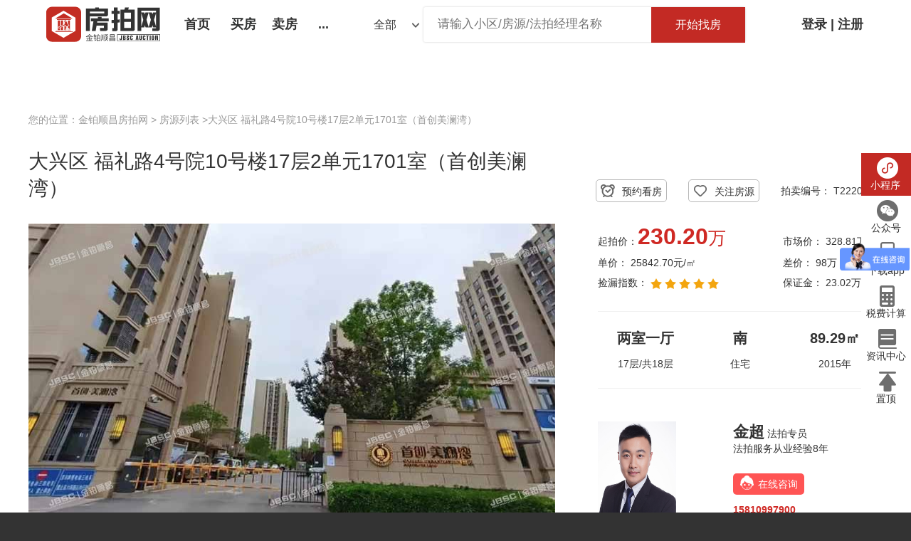

--- FILE ---
content_type: text/html; charset=utf-8
request_url: https://fangpaiwang.com/erf-22206.html
body_size: 20932
content:
<!doctype html>
<html lang="en">
<head>
<meta charset="UTF-8">
<meta name="viewport" content="width=device-width, initial-scale=1, maximum-scale=1, user-scalable=no">
<meta http-equiv="X-UA-Compatible" content="IE=Edge,chrome=1"/>
<meta name="renderer" content="ie-comp|webkit">

<title>大兴区 福礼路4号院10号楼17层2单元1701室（首创美澜湾）,北京法拍房-金铂顺昌房拍网</title>
<meta name="keywords" content="大兴区 福礼路4号院10号楼17层2单元1701室（首创美澜湾）,北京法拍房,金铂顺昌房拍网" />
<meta name="description" content="金铂顺昌房拍网为您提供北京【大兴区 福礼路4号院10号楼17层2单元1701室（首创美澜湾）】法拍房源信息详情：拍卖价格、公告、时间、流程、注意事项及风险评估等服务内容，让您安心购房！" />
<meta name="baidu-site-verification" content="code-DPHk9PhI5w" />

<link rel="stylesheet"  href="/homeStatic/css/common.css">
<link rel="stylesheet"  href="/homeStatic/css/style.css">
<link rel="stylesheet"  href="/homeStatic/css/headList.css">
<!--    <link rel="stylesheet"  href="/homeStatic/css/footer.css">-->
<link rel="stylesheet"  href="/homeStatic/css/swiper.min.css">
<link rel="stylesheet"  href="/homeStatic/css/login.css">
<link rel="stylesheet" href="/static/layui/css/layui.css">
<link rel="shortcut icon" href="/homeStatic/img/title_logo.png" type="image/x-icon" />
<link rel="stylesheet" href="/homeStatic/img/font_0qgeewlfooaj/iconfont.css">
<link rel="stylesheet"  href="/newhomeStatic/css/bottom.css?v=20201209">
<link rel="stylesheet"  href="/newhomeStatic/css/head.css?v=20201209">
<link href="/newhomeStatic/css/right-piao.css?v=20201208" rel="stylesheet" type="text/css">
<link rel="stylesheet"  href="/homeStatic/css/swiper.min.css">
<link rel="stylesheet"  href="/homeStatic/css/promote_head.css">
<link rel="stylesheet" href="/homeStatic/css/swiper-bundle.min.css">

<link rel="stylesheet" href="./homeStatic/css/detail.css">
<link rel="stylesheet" href="./homeStatic/css/kf.css">
<link rel="stylesheet" href="./homeStatic/css/common_orig.css">
<link rel="stylesheet" href="./homeStatic/css/color_orig.css">
<link rel="stylesheet" href="./homeStatic/css/css_orig.css">

<script src="/homeStatic/img/font_0qgeewlfooaj/iconfont.js"></script>
<!-- <script language="javascript" src="//scripts.easyliao.com/js/easyliao.js"></script> -->
<script src="/homeStatic/js/jquery-3.4.1.min.js"></script>
<script type="text/javascript" src="/homeStatic/js/page.js"></script>
<script src="/static/layui/layui.js"></script>
<script type="text/javascript" src="/homeStatic/js/footers.js"></script>
<script src="/static/js/plugins/jquery.lazyload.js"></script>
<script>

        var _hmt = _hmt || [];

        (function() {

            var hm = document.createElement("script");

            hm.src = "https://hm.baidu.com/hm.js?64149705bd0461bbb86b0be64e017238";

            var s = document.getElementsByTagName("script")[0];

            s.parentNode.insertBefore(hm, s);

        })();

    </script>
<script>

        var _hmt = _hmt || [];

        (function() {

            var hm = document.createElement("script");

            hm.src = "https://hm.baidu.com/hm.js?3cb2d43bbe3996550eda8d09efcc9a9a";

            var s = document.getElementsByTagName("script")[0];

            s.parentNode.insertBefore(hm, s);

        })();

	

    </script>
</head><!--客服代码-->
<!-- <script type="text/javascript" charset="UTF-8" src="//scripts.easyliao.com/11122/40727.js"></script> -->
<body>
<div class="header white">
  <div class="header_logo"> <a href="/" title="金铂顺昌房拍网">
    <svg class="icon" aria-hidden="true">
      <use xlink:href="#icon-xinlogo"></use>
    </svg>
    </a> </div>
  <div class="header_links-fu">
    <div class="maifang2"> <a href="/"><span>首页</span></a> </div>
    <div class="maifang">
      <div class="maifang-all">买房</div>
      <div class="maifang-nav"> <a href="/erf.html">
        <div class="maifang-list">全部房源</div>
        </a> <a href="/judicial">
        <div class="maifang-list">司法房产</div>
        </a> <a href="/residence">
        <div class="maifang-list">住宅/公寓</div>
        </a> <a href="/entrust">
        <div class="maifang-list">社会委托</div>
        </a> </div>
    </div>
    <div class="maifang2"> <a href="/weituo"><span>卖房</span></a> </div>
    <div class="maifang">
      <div class="maifang-all2">...</div>
      <div class="maifang-nav2"> <a href="/news.html">
        <div class="maifang-list">资讯中心</div>
        </a> <a href="/parts/company_profile.html">
        <div class="maifang-list">关于我们</div>
        </a> </div>
    </div>
  </div>
  <div class="search-model-cc">
    <div class="all-class-cc">
      <select id="f2" class="all-class-select-cc"

                        style="outline:none;height: 45px;border:0;width:90px;font-size:16px;font-weight:normal;color: #333333;-webkit-appearance:none;appearance:none;background: url('/newhomeStatic/img/index/xz546.png') no-repeat scroll right center transparent">
        <option value="0">&nbsp;&nbsp;&nbsp;&nbsp;&nbsp;全部</option>
        <option value="18334">&nbsp;&nbsp;&nbsp;&nbsp;&nbsp;住宅</option>
        <option value="18333">&nbsp;&nbsp;&nbsp;&nbsp;&nbsp;商办</option>
        <option value="18331">&nbsp;&nbsp;&nbsp;&nbsp;&nbsp;别墅</option>
        <option value="18332">平房/四合院</option>
        <option value="18336">&nbsp;&nbsp;&nbsp;写字楼</option>
      </select>
    </div>
    <div class="biankuang">
      <div class="all-input-cc">
        <form onSubmit="return false;">
          <input type="text" placeholder="请输入小区/房源/法拍经理名称" name="keyword2" id="keyword2" autocomplete="off"

                               data-uri="/ajax/searchsecond.html" class="ipt keyword" onClick='showhidediv("baip2")'>
        </form>
        <ul id="search-box2">
        </ul>
        <div id="baip2">
          <ul class="saleDetail" style="padding-left:10px;">
            <li style="color: #666;padding-top:5px;padding-bottom:5px;">搜索历史</li>
          </ul>
          <ul class="saleDetail history" style="padding-left:10px;">
          </ul>
          <div class="Storage"></div>
          <div class="h80"></div>
          <div class="btnEmpty" style="padding-left:10px;padding-top:5px;padding-bottom:5px;">清空历史搜索</div>
        </div>
      </div>
      
      <div class="all-input-img-cc" onClick="search_house2()">开始找房</div>
    </div>
  </div>
  <div class="header_Sign_in">     <!-- 未登录状态 -->
    <div class="not_log"> <a href="#" class="login_label login_open" rel="nofollow"  style="color:#333333;">登录</a> <span  style="color:#333333;">|</span> <a href="#" class="login_label zhuce_open" rel="nofollow"  style="color:#333333;">注册</a> </div>
     </div>
  <div class="header_tel_hei"> 客服电话：<span style="color:#c32a24;">15810997900</span> </div>
</div>
<div class="zp-jugao"></div>
<div style="background: #FFFFFF;">
  
 <script src="./homeStatic/js/echarts.min.js"></script>
<div class="zp-top"><a onclick="window.history.back();"><img src="[data-uri]"></a><span>大兴区 福礼路4号院10号楼17层2单元1701室（首创美澜湾）</span></div>
<style>

    html,

    body {

      position: relative;

      height: 100%;

    }



    body {

      background: #eee;

      font-family: Helvetica Neue, Helvetica, Arial, sans-serif;

      font-size: 14px;

      color: #000;

      margin: 0;

      padding: 0;

    }



    .swiper-container {

      width: 100%;

      height: 100%;

    }



    .swiper-slide {

      text-align: center;

      font-size: 18px;

      background: #fff;



      /* Center slide text vertically */

      display: -webkit-box;

      display: -ms-flexbox;

      display: -webkit-flex;

      display: flex;

      -webkit-box-pack: center;

      -ms-flex-pack: center;

      -webkit-justify-content: center;

      justify-content: center;

      -webkit-box-align: center;

      -ms-flex-align: center;

      -webkit-align-items: center;

      align-items: center;

    }

	

	.zp-banner .swiper-pagination,.zp-banner .swiper-pagination span{ color:#fff;}

	.zp-banner .swiper-pagination{ text-align:left; padding-left:12px; width:100%; height:30px; line-height:30px; background:rgba(0,0,0,0.5)}

	.zp-banner .swiper-container-horizontal>.swiper-pagination-bullets, .swiper-pagination-custom, .swiper-pagination-fraction{ bottom:0;}

  </style>
<div class="zp-banner">
  <div class="swiper-container">
    <div class="swiper-wrapper">       <li class="swiper-slide"> <img src="/uploads/image/20240611/1718091129545753.jpg" onerror="javascript:this.src='/static/images/noimg.jpg';" alt="大兴区 福礼路4号院10号楼17层2单元1701室（首创美澜湾）"> </li>
            <li class="swiper-slide"> <img src="/uploads/image/20240702/1719885712502241.jpg" onerror="javascript:this.src='/static/images/noimg.jpg';" alt="大兴区 福礼路4号院10号楼17层2单元1701室（首创美澜湾）"> </li>
       </div>
    <!-- Add Pagination -->
    <div class="swiper-pagination"></div>
  </div>
</div>
<script src="./homeStatic/js/swiper-bundle.min.js"></script>
<!-- Initialize Swiper -->
<script>

    var swiper = new Swiper('.zp-banner .swiper-container', {

      pagination: {

        el: '.swiper-pagination',

        type: 'fraction',

      },

      navigation: {

        nextEl: '.swiper-button-next',

        prevEl: '.swiper-button-prev',

      },

    });

  </script>
<div class="zp-biaoqian mar">
  <div class="sleft fangpai-detail-fangyuan-tese-biaoqian-list"></div>
  <div class="sright">
    <div class="join" data-id="22206" data-broker="65"> <img src="./homeStatic/img/xin20.png" alt="" class="join_img">  <span class="join_is_guanzhu">关注</span>  </div>
    <script src="https://cdn.bootcss.com/clipboard.js/2.0.1/clipboard.js"></script>
    <div class="zp-fenxiang zpbtn" id="zpbtn" data-clipboard-text="未复制到，请刷新重试！！！"><img src="[data-uri]"><span>分享</span></div>
    <div id="fzcg"><img src="/img/fzcg.png"><span>复制成功</span></div>
    <style>
	#fzcg{ display:none; width:2.3rem; height:2rem; background-color:rgba(0,0,0,0.8); text-align:center; color:#fff; position:fixed; left:50%; top:50%; transform:translate(-50%,-50%); border-radius:.2rem; z-index:999;}
	#fzcg img{ width:1.2rem; height:.8rem; margin-top:.3rem;}
	#fzcg span{ display:block; color:#fff; font-size:.3rem; padding-top:.2rem;}
</style>
    <script>
	var zpbtn = document.getElementById("zpbtn");
	
	zpbtn.onclick = function(){
	zpbtn.dataset.clipboardText=window.location.href;
	new ClipboardJS('.zpbtn');
	var fzcg = document.getElementById("fzcg");
	fzcg.style.display="block";
	setTimeout(function(){ fzcg.style.display="none"; }, 2000);
	}
</script>
  </div>
</div>
<h2 class="zp-biaoti mar">大兴区 福礼路4号院10号楼17层2单元1701室（首创美澜湾）</h2>
<div class="zp-jiage mar">
  <li>起拍价：<b>230.20万</b></li>
  <li>市场价：<b>328.81万</b></li>
  <li>  <span> *** </span>人报名
    
     </li>
  <li><span>1199</span>人围观</li>
  <div style="clear:both"></div>
</div>
<div class="zp-daojishi">
  <div class="fangpai-detail-header-right-begin-jiezhitime"> <span>开拍截止时间：</span>
    <input type="hidden" id="fastatuszp" value="175">
    <!--<input type="hidden" id="house_type" value="45">-->
    <b id="reciprocalzp"> <span>成交价：</span>243.20<span>万元</span>
    <div class="fangpai-detail-header-right-begin-time"> <span>结束时间：</span> <b>2024-07-16 10:10:34</b> </div>
     </b>
    <!--<input type="text" name="usernames" id="usernames" value="161" style="display:none;">-->
    <input type="text" name="termination_datetime" id="termination_datetime" value="2024-07-16 10:10:34" style="display:none;">
        <input type="text" name="username" id="username" value="2024-07-15 10:00:00" style="display:none;">
    <input type="text" name="cycle" id="cycle" value="24" style="display:none;">
  </div>
  <div class="zp-yuyue"><a class="look">预约查看</a></div>
  <div style="clear:both"></div>
</div>
<div class="zp-shuxing">
  <div class="fangpai-detail-header-right-detail">
    <li>
      <p><b>两室一厅</b></p>
      <p>17层/共18层</p>
    </li>
    <li>
      <p><b>南</b></p>
      <p>住宅</p>
    </li>
    <li>
      <p> <b>89.29㎡</b> </p>
      <p>2015年</p>
    </li>
  </div>
</div>
<div class="zp-two mar">
  <li> <span>拍卖形式：</span> <span>45</span> </li>
  <li> <span>保证金：</span> <span>23.02万</span> </li>
  <li> <span>拍卖编号：</span> <span>T2220</span> </li>
  <li> <span>拍卖阶段：</span> <span>一拍</span> </li>
  <li> <span>小区名称：</span> <span>首创美澜湾</span> </li>
  <div style="clear:both"></div>
  <p> <span>其他：</span> <span><a class="login_open">产权号、土地证、欠费...</a><i>></i></span> </p>
  <p> <span>税费：</span> <span><a href="/tools/loan.html">税费计算、房贷计算、首付成数...</a><i>></i></span> </p>
  <p> <span>开拍时间：</span> <span class="time">2024-07-15 10:00:00</span> </p>
</div>
<div class="zp-jiange"></div>
<div class="zp-fangyuan mar">
  <h3>房源情况</h3>
  <div class="tit"><span onclick="return tabq(1)" id="menuq1" class="on">周边情况</span><span onclick="return tabq(2)" id="menuq2">交通出行</span><span onclick="return tabq(3)" id="menuq3">拍卖公告</span><span onclick="return tabq(4)" id="menuq4">欠费瑕疵</span><span onclick="return tabq(5)" id="menuq5">成交记录</span></div>
  <div class="zp-tuxian" id="descq1">  </div>
  <div class="zp-tuxian" style="display:none;" id="descq2">  </div>
  <div class="zp-tuxian" style="display:none;" id="descq3">     <p>注册登录可看<span class="is_register">立即注册</span> <span class="is_login">登录</span> </p>
     </div>
  <div class="zp-tuxian" style="display:none;" id="descq4">     <p>注册登录可看<span class="is_register">立即注册</span> <span class="is_login">登录</span> </p>
     </div>
  <div class="zp-tuxian" style="display:none;" id="descq5">  </div>
  <script>

function tabq(n){

	for(var i=1;i<=6;i++){

		var curC=document.getElementById("descq"+i);

		var curB=document.getElementById("menuq"+i);

				

		if(n==i){

			curC.style.display="block";

			curB.className="on"

		}else{

			curC.style.display="none";

			curB.className="";

		}

	}

}

</script>
</div>
<div class="zp-jiange"></div>
<div class="zp-xiaoqu mar">
  <h3>小区介绍<a href="/xiaoqu-6602.html">小区详情 > </a></h3>
  <p class="touzhi"> <b>首创美澜湾</b> <span>（本小区共有拍卖房 1套）</span> </p>
  <div class="xiangxi">
    <div class="photo"><img src="" alt="首创美澜湾 法拍小区"></div>
    建筑年代：2015<br>
    物业费用：<br>
    总户数：<br>
    停车位：<br>
    绿化率： </div>
</div>
<div class="zp-jiange"></div>
<div class="fangpai-detail-fixed-list-header">
  <ul class="fangpai-detail-fixed-header-list">
    <li class="fangpai-detail-fixed-header-list-cur"> <a href="#fangpai-detail-fangyuan">房源信息</a> </li>
    <li> <a href="#fangpai-detail-paimai">拍卖公告</a>所在版块 </li>
    <li> <a href="#fangpai-detail-jilu">成交记录</a> </li>
    <li> <a href="#fangpai-detail-zhuanyuan">法拍专员推荐</a> </li>
    <li> <a href="#fangpai-detail-daikuan">贷款信息</a> </li>
    <li> <a href="#fangpai-detail-jieshao">小区介绍</a> </li>
    <li> <a href="#fangpai-detail-zhoubian">周边配套</a> </li>
    <li> <a href="#fangpai-detail-monty">推荐房源</a> </li>
  </ul>
</div>
<div class="fangpai-detail-box">
  <div class="fangpai-detail-weizhi"> 您的位置：<span><a href="/" style="font-size:14px;color:#999999;">金铂顺昌房拍网</a> > <a href="/erf.html" style="font-size:14px;color:#999999;">房源列表</a> >大兴区 福礼路4号院10号楼17层2单元1701室（首创美澜湾）</span> </div>
  <div class="fangpai-detail-header">
    <div class="fangpai-detail-header-title">
      <h1 class="fangpai-house-title" style="width: 737px;">大兴区 福礼路4号院10号楼17层2单元1701室（首创美澜湾）</h1>
      <div class="fangpai-detail-header-right-bianhao">
        <div class="fangpai-detail-header-right-bianhao-yuyue look"> <img src="./homeStatic/img/shizhong20.png" alt=""> <span>预约看房</span> </div>
        <div class="fangpai-detail-header-right-bianhao-yuyue join" data-id="22206" data-broker="65"> <img src="./homeStatic/img/xin20.png" alt="" class="join_img">  <span class="join_is_guanzhu">关注房源</span>  </div>
        
        <p>拍卖编号：
          T2220        </p>
      </div>
    </div>
    <div class="fangpai-detail-header-content">
      <div class="fangpai-detail-header-left">
        <div class="fangpai-detail-header-left-top" style="position:relative;"> <img src="/uploads/secondhouse/20240611/6c1bd3586ca976c4523466bdc9376c89.jpg" alt="大兴区 福礼路4号院10号楼17层2单元1701室（首创美澜湾） 北京法拍房" onerror="javascript:this.src='/static/images/noimg.jpg';" class="fangpai-detail-header-left-top-img">
          <input type="hidden" id="fangpai-house-img" value="/uploads/secondhouse/20240611/6c1bd3586ca976c4523466bdc9376c89.jpg">
        </div>
                <div class="fangpai-detail-header-left-bottom">
          <div class="fangpai-detail-header-left-bottom-list">
            <ul>
                            <li class="fangpai-detail-header-left-bottom-list-cur"> <img src="/uploads/image/20240611/1718091129545753.jpg" onerror="javascript:this.src='/static/images/noimg.jpg';" alt="大兴区 福礼路4号院10号楼17层2单元1701室（首创美澜湾）"> </li>
                            <li class="fangpai-detail-header-left-bottom-list-cur"> <img src="/uploads/image/20240702/1719885712502241.jpg" onerror="javascript:this.src='/static/images/noimg.jpg';" alt="大兴区 福礼路4号院10号楼17层2单元1701室（首创美澜湾）"> </li>
                          </ul>
            <div class="fangpai-detail-header-left-bottom-prev">
              <button> <img src="./homeStatic/img/lunboLeft.png" alt=""> </button>
            </div>
            <div class="fangpai-detail-header-left-bottom-last">
              <button> <img src="./homeStatic/img/lunboRight.png" alt=""> </button>
            </div>
          </div>
        </div>
              </div>
      <div class="fangpai-detail-header-right">
        <ul class="fangpai-detail-header-right-monty">
          <li class="fangpai-detail-header-right-monty-red"> <span>起拍价：</span>
            <p><b>230.20</b>万</p>          </li>
          <li class="fangpai-detail-header-right-monty-top"> <span>市场价：</span> <span>328.81万</span> </li>
          <li> <span>单价：</span> <span>25842.70元/㎡</span> </li>
          <li> <span>差价：</span> <span>98万</span> </li>
          <li> <span>捡漏指数：</span> <span>  <img src="/static/images/img-14.png">  <img src="/static/images/img-14.png">  <img src="/static/images/img-14.png">  <img src="/static/images/img-14.png">  <img src="/static/images/img-14.png">  </span> </li>
          <li> <span>保证金：</span> <span>23.02万</span> </li>
                  </ul>
        <ul class="fangpai-detail-header-right-detail">
          <li>
            <p><b>两室一厅</b></p>
            <p>17层/共18层</p>
          </li>
          <li>
            <p><b>南</b></p>
            <p>住宅</p>
          </li>
          <li>
            <p> <b>89.29㎡</b> <b><img src="./homeStatic/img/tishi.png" class="fangpai-detail-header-right-detail-unit-tips" alt="提示" title=""

                                    onmouseover="document.getElementById('fangpai-detail-header-right-detail-unit-title').style.display = 'block';"

                                    onmouseout="document.getElementById('fangpai-detail-header-right-detail-unit-title').style.display = 'none';"></b>
            <p id="fangpai-detail-header-right-detail-unit-title" style="display: none">面积说明：该数据为此房屋建筑面积大小</p>
            </p>
            <p>2015年</p>
          </li>
        </ul>
        <div class="fangpai-detail-header-right-people">
          <div class="fangpai-detail-header-right-people-left"> <a href="/jinjiren-erf-65.html"><img src="/uploads/avatar/65/avatar.jpg" alt=""></a> </div>
          <div class="fangpai-detail-header-right-people-right">
            <div class="fangpai-detail-header-right-people-right-name"> <b>金超</b> <span>法拍专员</span>
              <p>法拍服务从业经验8年</p>
            </div>
            <div class="fangpai-detail-header-right-people-right-zixun" onclick='online("https://kefu.fangpaiwang.com/app/index.php?i=4&amp;c=entry&amp;toopenid=o65dpxCBiwKtLOG3bS4k5lgU_d9k&amp;do=index&amp;m=cy163_customerservice_plugin_p","")'> <img src="/homeStatic/img/nvkefu22.png" alt=""> <span>在线咨询</span> </div>
            <!-- <div class="fangpai-detail-header-right-people-right-phone"> 4006770028转627 </div> -->
            <div class="fangpai-detail-header-right-people-right-phone"> 15810997900 </div>

          </div>
        </div>
        <div class="fangpai-detail-header-right-begin">
          <div class="fangpai-detail-header-right-begin-jiezhitime"> <span>开拍截止时间：</span>
            <input type="hidden" id="fastatus" value="175">
            <!--<input type="hidden" id="house_type" value="45">-->
            <b id="reciprocal">  <span>成交价：</span>243.20<span>万元</span>
            <div class="fangpai-detail-header-right-begin-time"> <span>结束时间：</span> <b>2024-07-16 10:10:34</b> </div>
             </b>
            <!--<input type="text" name="usernames" id="usernames" value="161" style="display:none;">-->
            <input type="text" name="termination_datetime" id="termination_datetime" value="2024-07-16 10:10:34" style="display:none;">
                        <input type="text" name="username" id="username" value="2024-07-15 10:00:00" style="display:none;">
            <input type="text" name="cycle" id="cycle" value="24" style="display:none;">
          </div>
          <div class="fangpai-detail-header-right-begin-time"> <span>开拍时间：</span> <b>2024-07-15 10:00:00</b> </div>
          <div class="fangpai-detail-header-right-begin-baoming">
            <div class="fangpai-detail-header-right-begin-baoming-left">
              <input type="hidden" id="userInfo" value="null">
               <span> *** </span>人报名
              
               </div>
            <div class="fangpai-detail-header-right-begin-baoming-right"> <span>1199</span>人围观 </div>
             </div>
          <div class="fangpai-detail-header-right-begin-baoming">
            <div class="fangpai-detail-header-right-begin-baoming-left">
                          </div>
          </div>
          <div class="fangpai-detail-fixed">
            <div class="fangpai-detail-fixed-header">
              <h4>法拍专员</h4>
                            <div class="fangpai-detail-fixed-refresh" data-id="22206" data-tit="大兴区 福礼路4号院10号楼17层2单元1701室（首创美澜湾）" data-img="/uploads/secondhouse/20240611/6c1bd3586ca976c4523466bdc9376c89.jpg"> <img src="" alt=""> <span class="">换一换</span> </div>
               </div>
            <ul class="fangpai-detail-fixed-list">
                            <li>
                <div class="fangpai-detail-fixed-list-content">
                  <p class="fangpai-detail-fixed-list-img"><img src="/uploads/avatar/65/90x90.jpg" alt="金超"></p>
                  <div class="fangpai-detail-fixed-list-content-info"> <span>金超</span>
                    <p>经验：8年</p>
                    <b>4006770028,627</b> </div>
                </div>
                <div class="fangpai-detail-fixed-list-button" onclick='online("https://kefu.fangpaiwang.com/app/index.php?i=4&amp;c=entry&amp;toopenid=o65dpxCBiwKtLOG3bS4k5lgU_d9k&amp;do=index&amp;m=cy163_customerservice_plugin_p","")'> <img src="./homeStatic/img/nvkefu22.png" alt=""> <span>在线咨询</span> </div>
              </li>
                          </ul>
          </div>
        </div>
      </div>
    </div>
    <div class="fangpai-detail-fangyuan">
      <h2 id="fangpai-detail-fangyuan">房源信息</h2>
      <div class="fangpai-detail-fangyuan-basic">
        <p>基本信息</p>
        <ul class="fangpai-detail-fangyuan-basic-list">
          <li><span>小区名称：</span>首创美澜湾</li>
          <li><span>所在区域：</span>大兴区</li>
                    <li><span>户型结构：</span>不祥</li>
                    <li><span>电梯情况：</span>不详</li>
                    <li><span>装修情况：</span>不祥</li>
                    <li><span>供暖情况：</span>不祥</li>
                    <li><span>车位情况：</span></li>
                    <li><span>物业情况：</span></li>
                  </ul>
      </div>
      <div class="fangpai-detail-fangyuan-basic">
        <p>拍卖信息</p>
        <ul class="fangpai-detail-fangyuan-basic-list">
          <li><span>拍卖阶段：</span>一拍</li>
                    <li><span>产权证号：</span><span style="color: #CF2924"> *** </span></li>
                    <li><span>房屋用途：</span><span style="color: #CF2924"> *** </span></li>
                    <li><span>租赁情况：</span><span style="color: #CF2924"> *** </span></li>
                    <li><span>抵押情况：</span><span style="color: #CF2924"> *** </span></li>
                    <li><span>查封情况：</span><span style="color: #cf2924"> *** </span></li>
                  </ul>
      </div>
      <div class="fangpai-detail-fangyuan-basic">
        <p>欠费及瑕疵</p>
        <div class="fangpai-detail-fangyuan-qianfei">           <p style="width: 480px">注册登录可看<span class="is_register">立即注册</span> <span class="is_login">登录</span> </p>
           </div>
      </div>
      <div class="fangpai-detail-fangyuan-basic">
        <p>房源特色</p>
        <div class="fangpai-detail-fangyuan-tese">
          <div class="fangpai-detail-fangyuan-tese-biaoqian"> <span>房源标签</span>
            <ul class="fangpai-detail-fangyuan-tese-biaoqian-list">
              \
            </ul>
          </div>
          <div class="fangpai-detail-fangyuan-tese-biaoqian"> <span>交通出行</span>
            <div class="fangpai-detail-fangyuan-tese-content">  </div>
          </div>
          
        </div>
      </div>
      <div>
        <div class="fangpai-detail-paimai-title">
          <h2 id="fangpai-detail-paimai" class="fangpai-detail-paimai">拍卖公告</h2>
          <span><img src="./homeStatic/img/jia20.png" alt=""></span> </div>
        <div class="fangpai-detail-paimai-content" style="display: none">           <input type="hidden">
        </div>
      </div>
      <div id="fangpai-detail-jilu" class="fangpai-detail-jilu">
        <div class="fangpai-detail-jilu-title">
          <h2>成交记录</h2>
          <span><img src="./homeStatic/img/jia20.png" alt=""></span> </div>
        <div class="fangpai-detail-jilu-content" style="display: none">
          <p class="fangpai-detail-jilu-content-jiaoyi-title">交易记录</p>
           </div>
      </div>
      <script>

            function btn(){

                if(btn1.value=="收起"){

                    box1.style.display='none';

                    btn1.value="更多";

                }else{

                    box1.style.display='block';

                    btn1.value="收起";

                }

            }

        </script>
            <div id="fangpai-detail-zhuanyuan" class="fangpai-detail-zhuanyuan">
        <div class="fangpai-detail-zhuanyuan-title">
          <h2 >法拍专员推荐</h2>
          <!--<span class="change" data-id="22206">换一换</span>-->
        </div>
        <ul class="second_house_user_comment">
                    <div class="fangpai-detail-zhuanyuan-content">
            <div class="fangpai-detail-zhuanyuan-detail-img"> <img src="/uploads/avatar/65/90x90.jpg" alt="金超"> </div>
            <div class="fangpai-detail-zhuanyuan-detail-info">
              <div class="fangpai-detail-zhuanyuan-detail-info-name">
                <div class="fangpai-detail-zhuanyuan-detail-info-name-left"> <span>金超</span> <b>4006770028,627</b> </div>
                <div class="fangpai-detail-zhuanyuan-detail-info-name-right"> <span><a href="javascript:;"  style="text-decoration:none;" onclick='online("https://kefu.fangpaiwang.com/app/index.php?i=4&amp;c=entry&amp;toopenid=o65dpxCBiwKtLOG3bS4k5lgU_d9k&amp;do=index&amp;m=cy163_customerservice_plugin_p","")'>在线咨询</a></span> </div>
              </div>
              <div class="fangpai-detail-zhuanyuan-detail-info-xiangqing"> 贷款纠纷，次新房社区，次顶层采光很好，价差很多，周边大兴新城地铁站，我是负责大兴区拍卖房的金超，一直深耕大兴区多年。看房电话18601172163（免费咨询，免费带看），提前一天预约，可以带看。 该房子我已经调研完毕，给您你一个安全保障，放心拍房 ；免费银行贷款咨询，首付30%，贷款30年。 </div>
            </div>
          </div>
                  </ul>
      </div>
            <div id="fangpai-detail-daikuan" class="fangpai-detail-daikuan">
        <div class="fangpai-detail-daikuan-title">
          <h2>贷款计算</h2>
        </div>
        <div class="fangpai-detail-daikuan-content">
          <div class="fangpai-detail-daikuan-content-left">
            <ul>
              <li> <span>贷款类型</span>
                <select>
                  <option value ="1">商业贷</option>
                </select>
                <p class="fangpai-detail-daikuan-content-left-img-position"> <img src="./homeStatic/img/daosanjiao22.png" alt=""> </p>
              </li>
              <li> <span>起拍价</span>
                <input type="text" id="dai_qipai" value="230.20" style="font-size: 16px;margin-left: 13px">
                <input type="hidden" id="house_loan" value="{&quot;benxi&quot;:&quot;7941.26&quot;,&quot;shoufu&quot;:805700,&quot;qishui&quot;:23020,&quot;daikuan&quot;:1496300}">
                <input type="hidden" id="dai_mianji" value="89.29">
                <p class="fangpai-detail-daikuan-content-left-position">万元</p>
              </li>
              <li> <span>贷款比例</span>
                <select id="dai_bili">
                  <option value ="65">65%</option>
                  <option value ="60">60%</option>
                  <option value ="55">55%</option>
                  <option value ="50">50%</option>
                  <option value ="45">45%</option>
                  <option value ="40">40%</option>
                  <option value ="35">35%</option>
                  <option value ="30">30%</option>
                  <option value ="25">25%</option>
                  <option value ="20">20%</option>
                  <option value ="15">15%</option>
                  <option value ="10">10%</option>
                  <option value ="5">5%</option>
                </select>
                <p class="fangpai-detail-daikuan-content-left-img-position"> <img src="./homeStatic/img/daosanjiao22.png" alt=""> </p>
              </li>
              <li> <span>商贷年限</span>
                <select id="dai_nianxian">
                  <option value="30">30年</option>
                  <option value="29">29年</option>
                  <option value="28">28年</option>
                  <option value="27">27年</option>
                  <option value="26">26年</option>
                  <option value="25">25年</option>
                  <option value="24">24年</option>
                  <option value="23">23年</option>
                  <option value="22">22年</option>
                  <option value="21">21年</option>
                  <option value="20">20年</option>
                  <option value="19">19年</option>
                  <option value="18">18年</option>
                  <option value="17">17年</option>
                  <option value="16">16年</option>
                  <option value="15">15年</option>
                  <option value="14">14年</option>
                  <option value="13">13年</option>
                  <option value="12">12年</option>
                  <option value="11">11年</option>
                  <option value="10">10年</option>
                  <option value="9">9年</option>
                  <option value="8">8年</option>
                  <option value="7">7年</option>
                  <option value="6">6年</option>
                  <option value="5">5年</option>
                </select>
                <p class="fangpai-detail-daikuan-content-left-img-position"> <img src="./homeStatic/img/daosanjiao22.png" alt=""> </p>
              </li>
              <li> <span>商贷利率</span>
                <select id="dai_lilv">
                  <option value ="4.41">基准利率9折(4.41%)</option>
                  <option value ="4.655">基准利率95折(4.655%)</option>
                  <option selected value="4.9">基准利率(4.9%)</option>
                  <option value="5.145">基准利率上浮5%(5.145%)</option>
                </select>
                <p class="fangpai-detail-daikuan-content-left-img-position"> <img src="./homeStatic/img/daosanjiao22.png" alt=""> </p>
              </li>
              <li> <span>还款方式</span>
                <select id="dai_huankuan">
                  <option value ="benxi">等额本息</option>
                  <option value ="benjin">等额本金</option>
                </select>
                <p class="fangpai-detail-daikuan-content-left-img-position"> <img src="./homeStatic/img/daosanjiao22.png" alt=""> </p>
              </li>
              <li> <span></span>
                <p class="fangpai-detail-daikuan-content-jisuan">开始计算</p>
              </li>
            </ul>
          </div>
          <div class="fangpai-detail-daikuan-content-right">
            <div class="yuegong_xi fangpai-detail-daikuan-content-right-monty">
              <p>月供（等额本息）</p>
              <p><span id="huan_benxi"></span>元</p>
            </div>
            <div class="yuegong_jin fangpai-detail-daikuan-content-right-ben fangpai-detail-daikuan-content-right-monty"  style="display: none">
              <p>月供（等额本金）</p>
              <p><span id="huan_benjin"></span>元</p>
            </div>
            <div class="yuegong_jin fangpai-detail-daikuan-content-right-monty" style="display: none">
              <p>每月递减</p>
              <p><span id="huan_dijian"></span>元</p>
            </div>
            <div id="main_">
              <input type="hidden" id="mail_val" value="">
            </div>
          </div>
        </div>
      </div>
      <div id="fangpai-detail-jieshao" class="fangpai-detail-jieshao">
        <div class="fangpai-detail-jieshao-title">
          <h2>小区介绍</h2>
        </div>
        <div class="fangpai-detail-jieshao-name">
          <p> <b>首创美澜湾</b> <span>（本小区共有拍卖房 1套）</span> </p>
          <span class="look-detail"><a href="/xiaoqu-6602.html" style="text-decoration:none;">查看小区详情</a></span> </div>
        <div class="fangpai-detail-jieshao-content">
          <div class="fangpai-detail-jieshao-left">
            <ul>
              <li> <span>建筑年代：</span> <b>2015</b> </li>
              <li> <span>所在版块：</span> <b>大兴区</b> </li>
              <li> <span>物业费用：</span> <b></b> </li>
              <li> <span>总户数：</span> <b></b> </li>
              <li> <span>停车位：</span> <b></b> </li>
              <li> <span>绿化率：</span> <b></b> </li>
            </ul>
          </div>
          <div class="fangpai-detail-jieshao-right"> <img src="" alt="首创美澜湾 法拍小区"> </div>
        </div>
      </div>
    </div>
  </div>
  <div class="fangpai-detail-zhezhao">
    <div class="fangpai-detail-zhezhao-con">
      <div class="fangpai-detail-zhezhao-header"> <img src="/homeStatic/img/jiahao.png" alt=""> </div>
      <div class="fangpai-detail-zhezhao-content">
        <div class="fangpai-detail-zhezhao-content-top"> <img src="/uploads/secondhouse/20240611/6c1bd3586ca976c4523466bdc9376c89.jpg" alt="大兴区 福礼路4号院10号楼17层2单元1701室（首创美澜湾） 北京法拍房"  onerror="javascript:this.src='/static/images/noimg.jpg';" class="fangpai-detail-zhezhao-content-img"> </div>
        <div class="fangpai-detail-zhezhao-bottom-prev">
          <button> <img src="./homeStatic/img/lunboLeft.png" alt=""> </button>
        </div>
        <div class="fangpai-detail-zhezhao-bottom-last">
          <button> <img src="./homeStatic/img/lunboRight.png" alt=""> </button>
        </div>
        <div class="fangpai-detail-zhezhao-bottom">
          <div class="fangpai-detail-zhezhao-bottom-list">
            <ul>
                            <li class="fangpai-detail-zhezhao-bottom-list-cur"> <img src="/uploads/image/20240611/1718091129545753.jpg" onerror="javascript:this.src='/static/images/noimg.jpg';" alt="大兴区 福礼路4号院10号楼17层2单元1701室（首创美澜湾）"> </li>
                            <li class="fangpai-detail-zhezhao-bottom-list-cur"> <img src="/uploads/image/20240702/1719885712502241.jpg" onerror="javascript:this.src='/static/images/noimg.jpg';" alt="大兴区 福礼路4号院10号楼17层2单元1701室（首创美澜湾）"> </li>
                          </ul>
          </div>
        </div>
      </div>
    </div>
  </div>
  <div class="zp-peitao">
    <div id="fangpai-detail-zhoubian" class="house_detail">
      <div class="comWidth">
        <!-- con_wrap -->
        
      </div>
    </div>
  </div>
  <div class="zp-tuijian">
    <div class="fangpai-shu-tuijian">
      <h2>推荐房源</h2>
      <div class="zp-tuijian-s">
        <div class="zp-tuijian-d">           <div class="tuijian-slide-detail tuijian-slide-detail_f"> <a href="/erf-2335.html"><img src="/uploads/secondhouse/20191115/114b5386c5b782cde1b4a957dacdc7a8.jpg" data-original="/uploads/secondhouse/20191115/114b5386c5b782cde1b4a957dacdc7a8.jpg" class="lazy" alt="朝阳区 东三环中路7号院6楼4905（御金台） 北京法拍房"></a>
            <p>朝阳区 东三环中路7号院6楼4905（御金台）</p>
            <div class="tuijian-slide-detail-info"> <span>三室两厅-304.99/㎡</span> <span class="tuijian-slide-detail-info-color">2452.50万</span> </div>
          </div>
                    <div class="tuijian-slide-detail tuijian-slide-detail_f"> <a href="/erf-6006.html"><img src="/uploads/secondhouse/20201028/d55e355698e96f7380f42f29069f5d97.jpg" data-original="/uploads/secondhouse/20201028/d55e355698e96f7380f42f29069f5d97.jpg" class="lazy" alt="通州区 果园225号7号楼3层233号 北京法拍房"></a>
            <p>通州区 果园225号7号楼3层233号</p>
            <div class="tuijian-slide-detail-info"> <span>两室两厅-87.5/㎡</span> <span class="tuijian-slide-detail-info-color">202.00万</span> </div>
          </div>
                    <div class="tuijian-slide-detail tuijian-slide-detail_f"> <a href="/erf-6584.html"><img src="/uploads/secondhouse/20201203/26f3836d36fc241b7e2ab788c797ba62.jpg" data-original="/uploads/secondhouse/20201203/26f3836d36fc241b7e2ab788c797ba62.jpg" class="lazy" alt="昌平区 昌平镇昌盛园小区二区8号楼6层2单元12 北京法拍房"></a>
            <p>昌平区 昌平镇昌盛园小区二区8号楼6层2单元12</p>
            <div class="tuijian-slide-detail-info"> <span>三室两厅-143.24/㎡</span> <span class="tuijian-slide-detail-info-color">236.20万</span> </div>
          </div>
                    <div class="tuijian-slide-detail tuijian-slide-detail_f"> <a href="/erf-16887.html"><img src="/uploads/secondhouse/20231113/f2a6ba674cb011d87f7791aaed4af8e2.jpg" data-original="/uploads/secondhouse/20231113/f2a6ba674cb011d87f7791aaed4af8e2.jpg" class="lazy" alt="朝阳区 慧忠北里207号楼6至7层9单元601室（复式） 北京法拍房"></a>
            <p>朝阳区 慧忠北里207号楼6至7层9单元601室（复式）</p>
            <div class="tuijian-slide-detail-info"> <span>四室两厅-323.49/㎡</span> <span class="tuijian-slide-detail-info-color">1330.00万</span> </div>
          </div>
                    <div style="clear:both;"></div>
        </div>
      </div>
    </div>
  </div>
  <div class="zp-detail-jiange"></div>
  <div class="zp-zhuanyuan">
    <div class="mar">
      <li><a href="/jinjiren-erf-65.html" class="photo"><img src="/uploads/avatar/65/avatar.jpg" alt=""></a></li>
      <li><b>金超</b>
        <p>法拍经验：8年</p>
      </li>
      <li> <a href="tel:4006770028转627">电话咨询</a> </li>
      <li> <a id="zp_zxzx">在线咨询</a> </li>
    </div>
  </div>
  <!--todo none 聊天信息展示-->
  <div class="fang_details_left_bottom" style="display: none">
    <div class="fang_jilu"> <img src="./homeStatic/img/jilu.png" alt=""> </div>
    <div class="fang_chat">
      <div class="box_right"> <img src="./homeStatic/img/cha.png" alt=""> </div>
      <div class="box">
        <div class="item left"> <img class="header-img" src="" /> <span class="message">北京金铂顺昌拍卖有限公司（简称“金铂顺昌”）成立于 2013 年，注册资金1000万，总部设在北京；主要从事不良资产处置，法拍房代拍，债权转让等业务。</span> </div>
        <div class="chart-timer"> 2019-5-17 </div>
        <!--<div class="item right">-->
        <!--<img class="header-img" src="" />-->
        <!--<span class="message">哈哈哈哈哈</span>-->
        <!--</div>-->
        <div class="item left"> <img class="header-img" src="" /> <span class="message">北京金铂顺昌拍卖有限公司（简称“金铂顺昌”）成立于 2013 年，注册资金1000万，总部设在北京；主要从事不良资产处置，法拍房代拍，债权转让等业务。</span> </div>
        <!--<div class="item right">-->
        <!--<img class="header-img" src="" />-->
        <!--<span class="message">吃饭饭</span>-->
        <!--</div>-->
      </div>
      <div class="input-box">
        <input type="text"/>
        <button>确定</button>
      </div>
    </div>
  </div>
</div>
<!--<script src="./js/echarts.min.js"></script>
-->
<input type="hidden" id="house_characteristic" value="[&quot;住宅&quot;,&quot;一拍&quot;,&quot;六折房源&quot;]">
 </div>
</div>
<div style="margin-top:490px;height:1px" id="kongbai">
  <input type="hidden" id="bottom_height" value="490">
</div>
<style>
body{ background:#333;}

@media screen and (max-width:768px){
	#kongbai{ display:none;}
	body{ background:#fff;}

}
</style>
<div class="bottom" style="z-index:-1;position: fixed;bottom: 0;left: 0;right: 0; "> <div class="fangpai-footer">
    <div class="sunshine">
        <div class="bottom-model">
            <div class="bottom-model-lable">热门区域：</div>
            <div class="bottom-model-list one">
                <a href="/erf?a=a43"><span class="bottom-model-val">朝阳法拍房</span></a>
                <a href="/erf?a=a46"><span class="bottom-model-val">海淀法拍房</span></a>
                <a href="/erf?a=a41"><span class="bottom-model-val">东城法拍房</span></a>
                <a href="/erf?a=a42"><span class="bottom-model-val">西城法拍房</span></a>
                <a href="/erf?a=a44"><span class="bottom-model-val">丰台法拍房</span></a>
                <a href="/erf?a=a45"><span class="bottom-model-val">石景山法拍房</span></a>
                <a href="/erf?a=a47"><span class="bottom-model-val">房山法拍房</span></a>
                <a href="/erf?a=a48"><span class="bottom-model-val">通州法拍房</span></a>
                <a href="/erf?a=a49"><span class="bottom-model-val">顺义法拍房</span></a>
                <a href="/erf?a=a50"><span class="bottom-model-val">昌平法拍房</span></a>
                <a href="/erf?a=a51"><span class="bottom-model-val">大兴法拍房</span></a>
                <a href="/erf?a=a52"><span class="bottom-model-val">怀柔法拍房</span></a>
                <a href="/erf?a=a53"><span class="bottom-model-val">平谷法拍房</span></a>
                <a href="/erf?a=a54"><span class="bottom-model-val">密云法拍房</span></a>
                <a href="/erf?a=a55"><span class="bottom-model-val">延庆法拍房</span></a>
                <a href="/erf?a=a56"><span class="bottom-model-val">门头沟法拍房</span></a>
            </div>
            <div class="bottom-model-nav">
                <img src="/newhomeStatic/img/index/xz515.png" onclick="fun('one',1)" class="kaione">
                <img src="/newhomeStatic/img/index/guan.png" onclick="fun('one',2)" class="guanone guan">
            </div>
        </div>
        <div class="bottom-model">
            <div class="bottom-model-lable">热门商圈：</div>
            <div class="bottom-model-list two">
                                <a href="/erf?a=a323"><span class="bottom-model-val">黄村北法拍房</span></a>
                                <a href="/erf?a=a309"><span class="bottom-model-val">北七家法拍房</span></a>
                                <a href="/erf?a=a288"><span class="bottom-model-val">良乡法拍房</span></a>
                                <a href="/erf?a=a182"><span class="bottom-model-val">工体法拍房</span></a>
                                <a href="/erf?a=a186"><span class="bottom-model-val">管庄法拍房</span></a>
                                <a href="/erf?a=a202"><span class="bottom-model-val">三元桥法拍房</span></a>
                                <a href="/erf?a=a310"><span class="bottom-model-val">回龙观法拍房</span></a>
                                <a href="/erf?a=a312"><span class="bottom-model-val">立水桥法拍房</span></a>
                                <a href="/erf?a=a211"><span class="bottom-model-val">三里屯法拍房</span></a>
                                <a href="/erf?a=a245"><span class="bottom-model-val">西北旺法拍房</span></a>
                                <a href="/erf?a=a255"><span class="bottom-model-val">海淀其他法拍房</span></a>
                                <a href="/erf?a=a321"><span class="bottom-model-val">天宫院法拍房</span></a>
                                <a href="/erf?a=a326"><span class="bottom-model-val">亦庄法拍房</span></a>
                                <a href="/erf?a=a284"><span class="bottom-model-val">苹果园法拍房</span></a>
                                <a href="/erf?a=a303"><span class="bottom-model-val">顺义城法拍房</span></a>
                                <a href="/erf?a=a319"><span class="bottom-model-val">旧宫法拍房</span></a>
                            </div>
            <div class="bottom-model-nav">
                <img src="/newhomeStatic/img/index/xz515.png" onclick="fun('two',1)" class="kaitwo">
                <img src="/newhomeStatic/img/index/guan.png" onclick="fun('two',2)" class="guantwo guan">
            </div>
        </div>
        <div class="bottom-model">
            <div class="bottom-model-lable">最新房源：</div>
            <div class="bottom-model-list three">
                                <a href="/erf-28719.html"><span class="bottom-model-val"></span></a>
                                <a href="/erf-28718.html"><span class="bottom-model-val"></span></a>
                                <a href="/erf-28717.html"><span class="bottom-model-val"></span></a>
                                <a href="/erf-28716.html"><span class="bottom-model-val"></span></a>
                                <a href="/erf-28715.html"><span class="bottom-model-val"></span></a>
                                <a href="/erf-28714.html"><span class="bottom-model-val"></span></a>
                                <a href="/erf-28727.html"><span class="bottom-model-val"></span></a>
                                <a href="/erf-28726.html"><span class="bottom-model-val"></span></a>
                                <a href="/erf-28725.html"><span class="bottom-model-val"></span></a>
                                <a href="/erf-28724.html"><span class="bottom-model-val"></span></a>
                                <a href="/erf-28723.html"><span class="bottom-model-val"></span></a>
                                <a href="/erf-28722.html"><span class="bottom-model-val"></span></a>
                                <a href="/erf-28721.html"><span class="bottom-model-val"></span></a>
                                <a href="/erf-28712.html"><span class="bottom-model-val"></span></a>
                                <a href="/erf-28711.html"><span class="bottom-model-val"></span></a>
                                <a href="/erf-28710.html"><span class="bottom-model-val"></span></a>
                            </div>
            <div class="bottom-model-nav">
                <img src="/newhomeStatic/img/index/xz515.png" onclick="fun('three',1)" class="kaithree">
                <img src="/newhomeStatic/img/index/guan.png" onclick="fun('three',2)" class="guanthree guan">
            </div>
        </div>
        <div class="bottom-model">
            <div class="bottom-model-lable">捡漏房源：</div>
            <div class="bottom-model-list four">
                                <a href="/erf-28589.html"><span class="bottom-model-val"></span></a>
                                <a href="/erf-28535.html"><span class="bottom-model-val"></span></a>
                                <a href="/erf-27124.html"><span class="bottom-model-val">广渠门外大街5号院33号楼</span></a>
                                <a href="/erf-28489.html"><span class="bottom-model-val">玉泉西里二区30楼8层3单元803号</span></a>
                                <a href="/erf-28683.html"><span class="bottom-model-val"></span></a>
                                <a href="/erf-28682.html"><span class="bottom-model-val"></span></a>
                                <a href="/erf-28696.html"><span class="bottom-model-val"></span></a>
                                <a href="/erf-28360.html"><span class="bottom-model-val">十里堡甲1号院3号楼</span></a>
                                <a href="/erf-26106.html"><span class="bottom-model-val">翠微中里18号楼1605室</span></a>
                                <a href="/erf-28692.html"><span class="bottom-model-val"></span></a>
                                <a href="/erf-22699.html"><span class="bottom-model-val">万柳阳春光华家园5号楼10层1007室（阳春光华家园）</span></a>
                                <a href="/erf-26701.html"><span class="bottom-model-val">太平桥31号楼</span></a>
                                <a href="/erf-28726.html"><span class="bottom-model-val"></span></a>
                                <a href="/erf-28491.html"><span class="bottom-model-val">光熙家园3号楼10层2单元1002</span></a>
                                <a href="/erf-28652.html"><span class="bottom-model-val"></span></a>
                                <a href="/erf-28423.html"><span class="bottom-model-val">辛庄一街28号院5号楼</span></a>
                            </div>
            <div class="bottom-model-nav">
                <img src="/newhomeStatic/img/index/xz515.png" onclick="fun('four',1)" class="kaifour">
                <img src="/newhomeStatic/img/index/guan.png" onclick="fun('four',2)" class="guanfour guan">
            </div>
        </div>
        <div class="bottom-model">
            <div class="bottom-model-lable">热门房产：</div>
            <div class="bottom-model-list five">
                                <a href="/erf-28726.html"><span class="bottom-model-val"></span></a>
                                <a href="/erf-28696.html"><span class="bottom-model-val"></span></a>
                                <a href="/erf-28491.html"><span class="bottom-model-val">光熙家园3号楼10层2单元1002</span></a>
                                <a href="/erf-27124.html"><span class="bottom-model-val">广渠门外大街5号院33号楼</span></a>
                                <a href="/erf-28652.html"><span class="bottom-model-val"></span></a>
                                <a href="/erf-22699.html"><span class="bottom-model-val">万柳阳春光华家园5号楼10层1007室（阳春光华家园）</span></a>
                                <a href="/erf-28360.html"><span class="bottom-model-val">十里堡甲1号院3号楼</span></a>
                                <a href="/erf-28682.html"><span class="bottom-model-val"></span></a>
                                <a href="/erf-28423.html"><span class="bottom-model-val">辛庄一街28号院5号楼</span></a>
                                <a href="/erf-26701.html"><span class="bottom-model-val">太平桥31号楼</span></a>
                                <a href="/erf-28692.html"><span class="bottom-model-val"></span></a>
                                <a href="/erf-28589.html"><span class="bottom-model-val"></span></a>
                                <a href="/erf-26106.html"><span class="bottom-model-val">翠微中里18号楼1605室</span></a>
                                <a href="/erf-28489.html"><span class="bottom-model-val">玉泉西里二区30楼8层3单元803号</span></a>
                                <a href="/erf-28683.html"><span class="bottom-model-val"></span></a>
                                <a href="/erf-28535.html"><span class="bottom-model-val"></span></a>
                            </div>
            <div class="bottom-model-nav">
                <img src="/newhomeStatic/img/index/xz515.png" onclick="fun('five',1)" class="kaifive">
                <img src="/newhomeStatic/img/index/guan.png" onclick="fun('five',2)" class="guanfive guan">
            </div>
        </div>
        <div class="bottom-model">
            <div class="bottom-model-lable">热门小区：</div>
            <div class="bottom-model-list six">
                                <a href="/xiaoqu-136.html"><span class="bottom-model-val">世界名园</span></a>
                                <a href="/xiaoqu-4350.html"><span class="bottom-model-val">泰禾中央广场</span></a>
                                <a href="/xiaoqu-2526.html"><span class="bottom-model-val">合生世界村</span></a>
                                <a href="/xiaoqu-2241.html"><span class="bottom-model-val">世纪星城</span></a>
                                <a href="/xiaoqu-428.html"><span class="bottom-model-val">盘古大观</span></a>
                                <a href="/xiaoqu-627.html"><span class="bottom-model-val">山水文园</span></a>
                                <a href="/xiaoqu-5834.html"><span class="bottom-model-val">新华联YOYO新天地</span></a>
                                <a href="/xiaoqu-1786.html"><span class="bottom-model-val">建外SOHO</span></a>
                                <a href="/xiaoqu-5082.html"><span class="bottom-model-val">昌平绿地中央广场</span></a>
                                <a href="/xiaoqu-85.html"><span class="bottom-model-val">西山御园</span></a>
                                <a href="/xiaoqu-3008.html"><span class="bottom-model-val">A派公寓</span></a>
                                <a href="/xiaoqu-6154.html"><span class="bottom-model-val">丽都悦府</span></a>
                                <a href="/xiaoqu-2738.html"><span class="bottom-model-val">泛海世家</span></a>
                                <a href="/xiaoqu-647.html"><span class="bottom-model-val">金泰商贸大厦</span></a>
                                <a href="/xiaoqu-269.html"><span class="bottom-model-val">世纪茶贸中心</span></a>
                                <a href="/xiaoqu-5749.html"><span class="bottom-model-val">蔚云府</span></a>
                            </div>
            <div class="bottom-model-nav">
                <img src="/newhomeStatic/img/index/xz515.png" onclick="fun('six',1)" class="kaisix">
                <img src="/newhomeStatic/img/index/guan.png" onclick="fun('six',2)" class="guansix guan">
            </div>
        </div>
        <div class="bottom-model">
            <div class="bottom-model-lable">热门搜索：</div>
            <div class="bottom-model-list sevene">
                <a href="/"><span class="bottom-model-val">法拍房</span></a>
                <a href="/"><span class="bottom-model-val">北京法拍房</span></a>
                <a href="/"><span class="bottom-model-val">司法拍卖</span></a>
                <a href="/"><span class="bottom-model-val">司法拍卖房</span></a>
                <a href="/"><span class="bottom-model-val">房产拍卖</span></a>
                <a href="/"><span class="bottom-model-val">房屋拍卖</span></a>
                <a href="/"><span class="bottom-model-val">法拍房源</span></a>
                <a href="/"><span class="bottom-model-val">司法拍卖房产</span></a>
                <a href="/"><span class="bottom-model-val">拍卖房产</span></a>
                <a href="/"><span class="bottom-model-val">房产拍卖网站</span></a>
                <a href="/"><span class="bottom-model-val">司法拍卖房</span></a>
                <a href="/"><span class="bottom-model-val">拍卖房子</span></a>
                <a href="/"><span class="bottom-model-val">拍卖房</span></a>
                <a href="/"><span class="bottom-model-val">买法拍房</span></a>
                <a href="/"><span class="bottom-model-val">房产拍卖信息</span></a>
                <a href="/"><span class="bottom-model-val">法拍网</span></a>
            </div>
            <div class="bottom-model-nav">
                <img src="/newhomeStatic/img/index/xz515.png" onclick="fun('sevene',1)" class="kaisevene">
                <img src="/newhomeStatic/img/index/guan.png" onclick="fun('sevene',2)" class="guansevene guan">
            </div>
        </div>
        <script>
            function fun(key,e){
                var bottom_height = $("#bottom_height").val();
                if(e==1){
                    $("."+key).css("white-space","normal");
                    $(".kai"+key).hide();
                    $(".guan"+key).show();
                    bottom_height = bottom_height*1+25*1;
                    $("#bottom_height").val(bottom_height);
                    $("#kongbai").css("margin-bottom",bottom_height+"px");
                }
                if(e==2){
                    $("."+key).css("white-space","nowrap");
                    $(".kai"+key).show();
                    $(".guan"+key).hide();
                    bottom_height = bottom_height*1-25*1;
                    $("#bottom_height").val(bottom_height);
                    $("#kongbai").css("margin-bottom",bottom_height+"px");
                }
            }
        </script>
    </div>
<!--    <div class="footer-line-button" style="margin-top: 26px"></div>-->
    <div class="footer-line"></div>

    <div class="footer-erweima">
        <div class="footer-right">
            <div class="footer-right-span1">房拍网</div>
            <div class="footer-right-span2">您值得信赖的法拍房拍卖网站</div>
        </div>
        <div class="footer-middle">
            <p>法拍房咨询热线：</p>
            <p class="footer-phone" style="color:#C73126;font-size:35px;">65246006</p>
            <p>地址：北京市东城区朝阳门银河SOHO B座12层</p>
        </div>
    </div>
    <div class="footer-line"></div>
    <div class="footer-about">
        <div class="footer-about-left" style="display:none;">
            <a href="parts/company_profile.html"><span>关于我们</span></a>
            <a href="/lxwm"><span>联系我们</span></a>
            <a href="/webmap.html"><span>网站地图</span></a>
            <a href="/login/agreement"><span>用户协议</span></a>
            <a href="/login/agreement2"><span>隐私声明</span></a>
        </div>
                <div class="footer-about-right">
            <a href="https://beian.miit.gov.cn" target="_blank">
                <span>
                    北京金铂顺昌拍卖有限公司 版权所有 京ICP备20029293号-4                </span>
            </a>
            <span>
                  <img style="margin-bottom: 2px;display: initial;" src="/homeStatic/img/guohui.png" alt="国徽">
                <a target="_blank" href="http://www.beian.gov.cn/portal/registerSystemInfo?recordcode=11010102004250">京公网安备 11010102004250号</a>
                 <!-- <span style="margin-left:30px">北京银河金鼎科技有限公司技术支持</span> -->
            </span>
        </div>
            </div>
</div> </div>

<script src="./homeStatic/js/swiper.jquery.min.js"></script>
<script src="./homeStatic/js/swiper.min.js"></script>
<script src="./homeStatic/js/jquery.waypoints.min.js"></script>
<script src="./homeStatic/js/zhezhaoTab.js"></script>
<script src="./homeStatic/js/detail.js?v=20201208"></script>
<script src="/static/js/layer/layer.js"></script>
<script type="text/javascript" src="https://res.wx.qq.com/open/js/jweixin-1.2.0.js"></script>

<div class="login-box">
  <div class="login-content">
    <div class="zhuce">
      <div class="zhuce-header">
        <p>用户注册</p>
        <span><span class="login_open">已有账号，立即登录 </span> <img src="/homeStatic/img/jiahao.png" class="close_model" style="padding-left:19px" alt=""></span> </div>
      <div class="zhuce-content">
        <input type="text" placeholder="请输入手机号" id="mobile">
        <div class="duanxincode">
          <input type="text" id="sms_code" placeholder="请输入短信验证码">
          <button id="smsCode"><span>|</span>获取验证码</button>
        </div>
        <input type="password" class="password" placeholder="请设置新密码，6-12位数字+字母">
        <input type="password" class="password2" placeholder="确认密码">
        <div class="yanzhengma">
          <input type="text" id="verfiy_code" placeholder="请输入右侧验证码">
          <button><img src="/verfiy/index.html" alt="" class="get_code fr verify_img"></button>
        </div>
        <div class="checkbox">
          <input type="checkbox" name="agree" id="agree" value="1">
          <label for="agree">我已阅读并同意《<a href="javascript:;" onClick="agreement()" style="color: #5cb85c">房拍网用户协议</a>》</label>
        </div>
      </div>
      <div class="lijizhuce register"> 立即注册 </div>
    </div>
    <div class="wangjimima">
      <div class="zhuce-header">
        <p>找回密码</p>
        <span><img src="/homeStatic/img/jiahao.png" class="close_model" style="padding-left:19px" alt=""></span> </div>
      <div class="zhuce-content">
        <input type="text" id="retrieve_mobile" placeholder="请输入手机号">
        <div class="duanxincode">
          <input type="text" id="retrieve_sms_code" placeholder="请输入短信验证码">
          <button id="retrieve_smsCode"><span>|</span>获取验证码</button>
        </div>
        <input type="password" id="retrieve_password" placeholder="请设置新密码，6-12位数字+字母">
        <input type="password" id="retrieve_password2"  placeholder="确认密码">
      </div>
      <div class="lijizhuce wangjimimasend"> 提交 </div>
      <div class="wanggologin"> <span class="login_open">立即登录</span> </div>
    </div>
    <div class="login">
      <div class="zhuce-header">
        <p>欢迎登陆</p>
        <span><img src="/homeStatic/img/jiahao.png" class="close_model" alt=""></span> </div>
      <div class="zhuce-content">
        <input class="form-control ipt" type="text" name="user_name" id="user_name" placeholder="请输入用户名或手机号">
        <input class="form-control" id="password" name="password" type="password" placeholder="请输入密码">
      </div>
      <input type="hidden" name="__token__" value="13d0dd1d47981518ef3539999ebf2a22" />      <div class="login-caozuo">
        <p>
          <input type="checkbox" id="checkbox" value="1">
          <label for="checkbox">记住密码</label>
        </p>
        <p><span><a href="#" class="wangjimima_open" style="text-decoration:none">忘记密码？</a></span></p>
      </div>
      <div class="lijizhuce login_button"> 登录 </div>
      <div class="gozhuce">
        <p class="zhuce_open">没有账号？<span>去注册</span></p>
      </div>
    </div>
    
<div class="all_spring">
  <div class="zhuce-header all_spring_header">
    <p>房源点评</p>
    <span><img src="/homeStatic/img/jiahao.png" class="close_model" style="padding-left:19px" alt=""></span> </div>
  <div class="zhuce-content all_spring_content" style="margin-bottom: 20px">
    <textarea id="pinglun_content" cols="70" rows="10"></textarea>
    <input type="hidden" name="type" value="1">
    <input type="hidden" name="model" value="second_house">
    <input type="hidden" name="house_id" value="22206">
    <input type="hidden" name="broker_id" value="65">
    <input type="hidden" id="send_sms" value="1">
  </div>
  <div class="zhuce-content all_spring_content_list" style="margin-bottom: 20px"> </div>
  <div class="lijizhuce fangyuanfydp"  onclick="fangyuanfydp()"> 提交 </div>
</div>
 </div>
</div>
<ul id="jump" style="">
  <!--    <li style="display:none;"><a id="top" href="#top"></a></li>-->
  <li class="sina" onMouseOver="showEWM(1)" onMouseOut="hideEWM(1)"> <a id="sina" href="javascript:void(0)">
    <div id="EWM1"><img src="/homeStatic/img/lianxiwomen/联系我们_21.png" /></div>
    </a>
    <p>小程序</p>
  </li>
  <li  class="weixin" onMouseOver="showEWM(2)" onMouseOut="hideEWM(2)"> <a id="weixin" href="javascript:void(0)">
    <div id="EWM2"><img src="/static/home/images/fuwuhao.jpg" /></div>
    </a>
    <p>公众号</p>
  </li>
  <li  class="app" onMouseOver="showEWM(3)" onMouseOut="hideEWM(3)"> <a id="app" href="javascript:void(0)">
    <div id="EWM3"><img src="/static/home/images/appimg.png" /></div>
    </a>
    <p>下载app</p>
  </li>
  <li  class="sf"> <a id="sf" href="javascript:void(0)"></a>
    <p>税费计算</p>
  </li>
  <li  class="fp"> <a id="fp" href="javascript:void(0)"></a>
    <p>资讯中心</p>
  </li>
  <!-- <li  class="eliao"> <a id="eliao" href="javascript:void(0)"></a>
    <p>立即咨询</p>
  </li> -->
  <li  class="zhiding"> <a id="zhiding" href="javascript:void(0)"></a>
    <p>置顶</p>
  </li>
</ul>
<!-- <div id="zp_yiliao" class="zp-yiliao"><img src="/img/yiliao.png"></div>
<script type="text/javascript">
var zp_yiliao = document.getElementById("zp_yiliao");
var zp_zxzx = document.getElementById("zp_zxzx");
var jesong_chat_layout = document.getElementById("jesong_chat_layout");

 zp_yiliao.onclick = function(){
	jesong_chat_layout.style.display="block";
}
 zp_zxzx.onclick = function(){
	jesong_chat_layout.style.display="block";
} -->

<!-- </script> -->
<script>
  var _hmt = _hmt || [];
  (function() {
    var hm = document.createElement("script");
    hm.src = "https://hm.baidu.com/hm.js?5090199ca171f62fa82d4d141d1eb9c4";
    var s = document.getElementsByTagName("script")[0]; 
    s.parentNode.insertBefore(hm, s);
  })();
  </script>
<script>     

(function (doc, win) {  

        var docEl = doc.documentElement,  

            resizeEvt = 'orientationchange' in window ? 'orientationchange' : 'resize',  

            recalc = function () {  

                var clientWidth = docEl.clientWidth;  

                if (!clientWidth) return;  

                if(clientWidth>=768){  

                    docEl.style.fontSize = '100px';  

                }else{  

                    docEl.style.fontSize = 100 * (clientWidth / 768) + 'px';  

                }  

            };  

  

        if (!doc.addEventListener) return;  

        win.addEventListener(resizeEvt, recalc, false);  

        doc.addEventListener('DOMContentLoaded', recalc, false);  

    })(document, window);  

</script>

<script type="text/javascript">

    $("#keyword").on('keyup click',function(e){

        e.preventDefault();

        e.stopPropagation();

        var bb=document.getElementById("f").value;

        var keyword = $(this).val(),url = $(this).data('uri')+'?types='+bb,box = $('#search-box');

        $.get(url,{keyword: $.trim(keyword)},function(result){

            if(result.code == 1)

            {

                var gettpl = document.getElementById('template').innerHTML;

                laytpl(gettpl).render(result.data, function(html){

                    $('#search-box').html(html);

                });

                box.show();

            }else{

                box.hide();

            }

        });

    });

    function showhidediv(id){

        var sbtitle=document.getElementById(id);

        if(sbtitle){

            if(sbtitle.style.display=='block'){

                sbtitle.style.display='none';

            }else{

                sbtitle.style.display='block';

            }

        }

    }

    var ItemName = "";  //localStorage的getItem 和 setItem的数组名字，主要用来做不同界面调用各自的历史记录。

    var menuHistory   = new Object();

    $(function(){

        initLocalStorageArg("hi_001");

    });

    $(document).delegate(".history>li","click",function(){

        $(".keyword").val($(this).text());

    });

    /**

     * 初始化相关参数，界面js调用

     * menucode：可以是js的名字

     */

    function initLocalStorageArg(menucode){

        //苹果手机不兼容出现input无法取值以下是解决方法

        $('.history>li').click(function(){

            var div = $(this).text();

            $('.keyword').val(div);

        });

        ItemName = "hist_"+menucode;

        initlocalStorage();

        showHistDom();

    }

    /**

     * 历史数据展示

     */

    function showHistDom(){

        $(".history").html("");

        for(  var i=0 ; i<menuHistory.length;i++){

            //console.log(menuHistory[i]);

            $(".history").append('<li style="display: block;">'+menuHistory[i]+'</li>')

        }

    }

    /**

     * 获取指定的localStorageobj对象，并转成Array对象。

     */

    function initlocalStorage(){

        var localStorageobj = localStorage.getItem(ItemName);

        if(localStorageobj){

        }else{

            localStorage.setItem( ItemName,"[]");

            localStorageobj = localStorage.getItem(ItemName);

        }

        menuHistory=JSON.parse( localStorageobj);

    }

    /**

     * 执行记录历史数据

     */

    function recordHist(e){

        initlocalStorage();

        if(e==1){

            var value = $("#keyword").val();

        }

        if(e==2){

            var value = $("#keyword2").val();

        }

        //输入的内容localStorage有记录

        if($.inArray(value,menuHistory)>=0){

            var keyval = Object.keys(menuHistory).filter(function(x){return menuHistory[x] == value}).toString() ;

            menuHistory.splice(Number(keyval), 1); //splice(index,1):index代表value值在数组中对应到下标，1：表示删除

        }else {

            if (menuHistory.length > 9) {

                menuHistory.pop();

            }else {

            }

        }

        menuHistory.unshift(value);

        localStorage.removeItem(ItemName);

        localStorage.setItem( ItemName,JSON.stringify(menuHistory)); // 因为localStorage的value不能直接放数组，所以转换程json串后，再set

        showHistDom();

    }

    //清除记录功能

    $(".btnEmpty").click(function(){

        localStorage.setItem( ItemName,JSON.stringify([]));

        initlocalStorage();

        showHistDom();

    });

    /*执行搜索的一种方式，绑定回车键*/



    $("#keyword2").on("keypress",function(e){

        var keycode=e.keyCode;

        if(keycode=='13'){

            search_house2();

        }

    });

    function search_house2(){

        recordHist(2);

        var keyword = $("#keyword2").val();
        keyword = keyword.toUpperCase();
        var f = $("#f2").val();

        if(keyword!=''){

            if(f>0){

                window.location.href="/erf.html?a=x"+keyword+"f"+f;

            }else{

                window.location.href="/erf.html?a=x"+keyword;

            }

        }else{

            if(f>0){

                window.location.href="/erf.html?a=f"+f;

            }else{

                window.location.href="/erf.html";

            }

        }

    }

    $("#keyword2").on('keyup click',function(e){

        e.preventDefault();

        e.stopPropagation();

        var bb=document.getElementById("f2").value;

        var keyword = $(this).val(),url = $(this).data('uri')+'?types='+bb,box = $('#search-box2');

        $.get(url,{keyword: $.trim(keyword)},function(result){

            if(result.code == 1)

            {

                var gettpl = document.getElementById('template').innerHTML;

                laytpl(gettpl).render(result.data, function(html){

                    $('#search-box2').html(html);

                });

                box.show();

            }else{

                box.hide();

            }

        });

    });

	    $("#keyword2").on('keyup click',function(e){

        e.preventDefault();

        e.stopPropagation();

        var bb=document.getElementById("f2").value;

        var keyword = $(this).val(),url = $(this).data('uri')+'?types='+bb,box = $('#search-box3');

        $.get(url,{keyword: $.trim(keyword)},function(result){

            if(result.code == 1)

            {

                var gettpl = document.getElementById('template').innerHTML;

                laytpl(gettpl).render(result.data, function(html){

                    $('#search-box3').html(html);

                });

                box.show();

            }else{

                box.hide();

            }

        });

    });





    $('body').on('click',function(){

        $('#search-box').hide();

        $('#search-box2').hide();

		 $('#search-box3').hide();

    });



    $(".maifang-all").on('mouseover',function(){

        $(".maifang-nav").show();

    });

    $(".maifang-all2").on('mouseover',function(){

        $(".maifang-nav2").show();

    });

    $(".maifang").on('mouseleave',function(){

        $(".maifang-nav2").hide();

        $(".maifang-nav").hide();

    });



    $("#baip2").on('mouseleave',function(){

        $("#baip2").hide();

    });

	$("#baip3").on('mouseleave',function(){

        $("#baip3").hide();

    });



    //跳转到用户协议

    function agreement(){

        window.open('/login/agreement.html');

    }

    layui.use(['layer', 'form'], function(){

        var layer = layui.layer

            ,form = layui.form;

    });

    function showEWM(e){

        document.getElementById("EWM"+e).style.display = 'block';

    }

    function hideEWM(e){

        document.getElementById("EWM"+e).style.display = 'none';

    }

    $(".sf").click(function(){

        window.location.href="/tools/loan.html"

    });

    $(".fp").click(function(){

        window.location.href="/news.html"

    });

    $(".eliao").click(function(){

        var domain = document.domain;

        window.open('http://live.easyliao.com/live/chat.do?c=11122&config=40727&ref='+domain+'&first='+domain+'&chatUrl='+domain);

    });

    $(".zhiding").click(function(){

        window.scrollTo(0,0);

    });

    $('.loged ').hover(

        function(){

            $(this).find('.slide_tog').stop(true,true).slideDown(100);

        },

        function(){

            $(this).find('.slide_tog').stop(true,true).slideUp(100);

        }

    );

    $(".verify_img").click(function(){

        var timenow = new Date().getTime();

        $(this).attr("src","/verfiy/index.html?t="+timenow)

    });

    $("#smsCode").on('click',function(){

        getCode(1);

    });

    $("#retrieve_smsCode").on('click',function(){

        getCode(2);

    });

    function getCode($type){

        if(time<60) return false;

        if ($type == 1){

            var mobile=$("#mobile").val(),reg = /^1[3456789][0-9]{9}$/;

        }else{

            var mobile=$("#retrieve_mobile").val(),reg = /^1[3456789][0-9]{9}$/;

        }

        if(!reg.test(mobile)){

            layer.msg('请填写正确的手机号码',{icon:2});

            return false;

        }

        $.ajax({

            type: "POST",

            dataType: "json",

            url: "/send.html",

            data: {

                "mobile":mobile,

                "exists":1,

            },

            success:function (result) {

                console.log(result);

                if (result.code == 1){

                    layer.msg('验证码发送成功，请注意查收',{icon:1});

                    times = setInterval(timer,1000);

                }else {

                    layer.msg(result.msg,{icon:2});

                }

            }

        });

    }

</script>
<script>

(function() {



if (typeof WeixinJSBridge == "object" && typeof WeixinJSBridge.invoke == "function") {

    handleFontSize();

} else {

    if (document.addEventListener) {

        document.addEventListener("WeixinJSBridgeReady", handleFontSize, false);

    } else if (document.attachEvent) {

        document.attachEvent("WeixinJSBridgeReady", handleFontSize);

        document.attachEvent("onWeixinJSBridgeReady", handleFontSize);  }

}

function handleFontSize() {

    // 设置网页字体为默认大小

    WeixinJSBridge.invoke('setFontSizeCallback', { 'fontSize' : 0 });

    // 重写设置网页字体大小的事件

    WeixinJSBridge.on('menu:setfont', function() {

        WeixinJSBridge.invoke('setFontSizeCallback', { 'fontSize' : 0 });

    });

}

})();



</script>


</body>
</html>


--- FILE ---
content_type: text/css
request_url: https://fangpaiwang.com/homeStatic/css/common.css
body_size: 799
content:
* {
    margin: 0;
    padding: 0;
    list-style: none;
    box-sizing: border-box;
    color: #333333;
    font-family: Helvetica, Tahoma, Arial, "Hiragino Sans GB", "Microsoft YaHei", 微软雅黑, SimSun, 宋体, Heiti, 黑体, sans-serif;
}
.title{
    font-weight:bold;
}
input::-ms-clear, input::-ms-reveal{
    display: none;
}
html, body {
    width: 100%;
    height: auto;
}
.box {
    width: 100%;
}

::-webkit-scrollbar {
/*滚动条整体样式*/
width : 8px;  /*高宽分别对应横竖滚动条的尺寸*/
height: 1px;
}
::-webkit-scrollbar-thumb {
/*滚动条里面小方块*/
border-radius: 10px;
box-shadow   : inset 0 0 5px rgba(0, 0, 0, 0.2);
background   : #ccc;
}
::-webkit-scrollbar-track {
/*滚动条里面轨道*/
box-shadow   : inset 0 0 5px rgba(0, 0, 0, 0.2);
border-radius: 10px;
background   : #ededed;
}
.icon {
    width: 1em;
    height: 5em;
    fill: currentColor;
    overflow: hidden;
}




--- FILE ---
content_type: text/css
request_url: https://fangpaiwang.com/homeStatic/css/style.css
body_size: 2932
content:
.box {
    /*height: 100%;*/
    overflow-y: auto;
    overflow-x: hidden;
}

.header {
    width: 100%;
    min-width: 1200px;
    height: 660px;
    position: relative;
}



.header .header-swiper-container {
    height: 660px;
}

.header .header-swiper-container img {
    width: 1920px;
    height: 100%;
    display: block;
    margin: 0 auto;
}

.header .header-search {
    position: absolute;
    display: block;
    bottom: 138px;
    left: 18%;
    right: 0;
    width: 1200px;
    margin: auto;
    z-index: 1;
}

.header .header-search .header-search-nav {
    display: flex;
}

.header .header-search .header-search-nav li {
    font-size: 18px;
    padding: 0 20px 15px;
    /*font-weight: 700;*/
    color: #ff8f00;
    position: relative;
    cursor: pointer;
}

.header .header-search .header-search-nav li:first-child {
    padding-left: 0;
}

.header .header-search .header-search-nav li.active:first-child:after {
    left: 28%;
}

.header .header-search .header-search-nav li.active:after {
    content: '';
    position: absolute;
    bottom: 0px;
    left: 50%;
    transform: translate(-50%);
    border-bottom: 5px solid #fff;
    border-left: 5px solid transparent;
    border-right: 5px solid transparent;
}

.header .header-search .header-search-input {
    height: 50px;
    display: flex;
}

.header .header-search .header-search-input input {
    width: 500px;
    height: 50px;
    background: #fff;
    outline: none;
    border: none;
    font-size: 16px;
}

.header .header-search .header-search-input .header-search-button {
    width: 130px;
    height: 50px;
    text-align: center;
    line-height: 50px;
    border-left: 1px solid #ccc;
    display: block;
    font-family: 'medium';
    background: #fff;
    cursor: pointer;
}
#search-boxs{
    display:none;
    z-index: 999;
    position: absolute;
    padding: 10px;
    width: 503px;
    background-color: #fff;
    margin-left: -1px;
    border-width: 2px;
    border-style: solid;
    border-top: none;
    border-color: #C73126;
}
#baip{
    display:none;
    position: absolute;
    /*bottom: -64px;*/
    top: 84px;
    width: 503px;
    background-color: rgb(255, 255, 255);
    border-right: 2px solid #C73126;
    border-bottom: 2px solid #C73126;
    border-left: 2px solid #C73126;
    border-top: none #C73126;
}

.header .header-search .header-search-input .header-search-button img {
    vertical-align: sub;
}

/*.header .header-search .header-search-input .header-search-button:last-child {*/
    /*background: #C73126;*/
    /*color: #fff;*/
/*}*/
#huiches{
    font-size: 16px;
    width: 130px;
    background: #C73126;
    color: #fff;
    height: 50px;
    text-align: center;
    line-height: 50px;
    border-left: 1px solid #ccc;
    display: block;
    cursor: pointer;
}
.content {
    width: 1200px;
    margin: 0 auto;
}

.content .num-content {
    margin-top: 60px;
}

.content .num-content .num-ul {
    display: flex;
    height: 300px;
}

.content .num-content .num-ul li {
    margin-right: 20px;
    width: 285px;
    text-align: center;
    padding: 40px 0;
    border-radius: 5px;
}

.content .num-content .num-ul li:hover {
    box-shadow: 0 0 10px rgba(0, 0, 0, .2);
}

.content .num-content .num-ul li:last-child {
    margin-right: 0px;
}

.content .num-content .num-ul li .num-detail {
    padding-top: 40px;
    color: #FF5454;
    font-size: 30px;
}
.num-a{
    font-weight: 700;
}

.content .num-content .num-ul li .num-detail span {
    font-size: 50px;
    color: #FF5454;
}

.content .num-content .num-ul li .num-line {
    width: 52px;
    height: 5px;
    background: #FF5454;
    border-radius: 5px;
    margin-left: 50%;
    transform: translate(-50%);
    margin-top: 30px;
    margin-bottom: 30px;
}

.content .num-content .num-ul li .num-info {
    font-size: 23px;
}

.content .tuijian-fangyuan {
    margin-top: 60px;
}

.content .tuijian-fangyuan .tuijian-fangyuan-title {
    text-align: center;
    font-size: 29px;
    font-family: Helvetica, Tahoma, Arial, "Hiragino Sans GB", "Microsoft YaHei";
}

.content .tuijian-fangyuan .tuijian-fangyuan-info {
    margin-top: 12px;
    text-align: center;
    font-family: Helvetica, Tahoma, Arial, "Hiragino Sans GB", "Microsoft YaHei";
    color: #9399A5;
}

.content .tuijian-fangyuan .tuijian-fangyuan-detail {
    margin-top: 34px;
    display: flex;
    flex-wrap: wrap;
}

.content .tuijian-fangyuan .tuijian-fangyuan-detail li {
    width: 380px;
    margin-right: 30px;
    margin-bottom: 60px;
}

.content .tuijian-fangyuan .tuijian-fangyuan-detail li:nth-child(3n) {
    margin-right: 0px;
}

.content .tuijian-fangyuan .tuijian-fangyuan-detail img {
    width: 100%;
    height: 236px;
    border-radius: 5px;
    display: block;
}

.content .tuijian-fangyuan .tuijian-fangyuan-detail .tuijian-fangyuan-prompt {
    display: flex;
    margin: 22px 0 25px 0;
    height: 25px;
    line-height: 25px;
}

.content .tuijian-fangyuan .tuijian-fangyuan-detail .tuijian-fangyuan-prompt p {
    margin-right: 18px;
    display: flex;
}

.content .tuijian-fangyuan .tuijian-fangyuan-detail .tuijian-fangyuan-prompt p:last-child {
    margin-right: 0;
}

.content .tuijian-fangyuan .tuijian-fangyuan-detail .tuijian-fangyuan-prompt img {
    width: 28px;
    height: 25px;
    vertical-align: sub;
    margin-right: 10px;
}

.content .tuijian-fangyuan .tuijian-fangyuan-detail .tuijian-fangyuan-address {
    font-size: 20px;
    font-weight:bold;
    overflow: hidden;
    text-overflow: ellipsis;
    white-space: nowrap;
    /*font-family: '思源黑体 light';*/
}

.content .tuijian-fangyuan .tuijian-fangyuan-detail .tuijian-fangyuan-footer {
    margin-top: 20px;
    display: flex;
    align-items: center;
    height: 30px;
    background: #F1F1F1;
}
.content .tuijian-fangyuan .tuijian-fangyuan-detail .tuijian-fangyuan-footer p {
    height: 30px;
    width: 100px;
    color: #FFFFFF;
    text-align: center;
    line-height: 30px;
    font-family: 'SourceHanSansCN-Light';
    background-image: url(/homeStatic/img/heng_qi.png);
}

.content .tuijian-fangyuan .tuijian-fangyuan-detail .tuijian-fangyuan-footer .tuijian-fangyuan-time {
    color: #616669;
    font-family: 'light';
    font-weight: 600;
    height: 30px;
    line-height: 30px;
    display: block;
    flex: 1;
    text-align: center;
}

.content .tuijian-fangyuan .tuijian-fangyuan-detail .tuijian-fangyuan-monty {
    display: flex;
    justify-content: space-between;
    margin-top: 20px;
}
.content .tuijian-fangyuan .tuijian-fangyuan-detail .tuijian-fangyuan-monty .tuijian-fangyuan-monty-qi {
    color: #CC0000;
    font-weight: 600;
}
.content .tuijian-fangyuan .tuijian-fangyuan-detail .tuijian-fangyuan-monty .tuijian-fangyuan-monty-shi {
    font-weight: 600;
}
.content .tuijian-fangyuan .tuijian-fangyuan-detail .tuijian-fangyuan-monty .tuijian-fangyuan-monty-qi b{
    color: #CC0000;
    font-size: 24px;
}
.content .tuijian-fangyuan .tuijian-fangyuan-detail .tuijian-fangyuan-monty .tuijian-fangyuan-monty-shi b{
    font-size: 24px;
}
/*.content .tuijian-fangyuan .tuijian-fangyuan-detail .tuijian-fangyuan-footer .tuijian-fangyuan-monty {*/
    /*color: #C73126;*/
    /*font-family: '思源黑体 heavy';*/
/*}*/

.content .gengduo {
    margin-bottom: 60px;
    text-align: center;
}

.content .gengduo span {
    display: inline-block;
    width: 170px;
    height: 50px;
    line-height: 50px;
    border-radius: 25px;
    border: 1px solid #EBEBEB;
    cursor: pointer;
    font-size: 14px;
}
/*.content .gengduo span a{*/
    /*text-decoration: none;*/
/*}*/

.content .mingxing-swiper-container {
    overflow: hidden;
    margin-top: 30px;
}

.content .mingxing-swiper-container .mingxing-swiper-scrollbar {
    position: static;
    height: 5px;
}

.content .mingxing-swiper-container .swiper-slide {
    padding-right: 30px;
}

.content .mingxing-slide-detail img {
    width: 230px;
    height: 236px;
    border-radius: 5px;
}

.content .mingxing-slide-detail p {
    padding-top: 10px;
    font-size: 18px;
    font-weight: 600;
}

.content .mingxing-slide-detail .mingxing-slide-detail-info {
    margin-top: 15px;
    display: flex;
    justify-content: space-between;
    width: 230px;
}

.content .mingxing-slide-detail .mingxing-slide-detail-info span {
    font-size: 12px;
    color: #616669;
}

.content .mingxing-slide-detail .mingxing-slide-detail-info span b {
    font-size: 16px;
    font-weight: 400;
    color: #C73126;
}

.content .mingxing-slide-detail .mingxing-slide-detail-info .mingxing-slide-detail-info-color {
    font-size: 18px;
    font-weight: 600;
    color: #C73126;
}

.content .fapaidai {
    width: 1200px;
    height: 200px;
}

.content .fapaidai img {
    width: 100%;
    height: 100%;
    cursor: pointer;
    display: block;
}

.content .jingpailiucheng-img {
    width: 1200px;
    height: 68px;
    margin-top: 34px;
    display: block;
}

.content .tese-img-list {
    width: 1200px;
    height: 550px;
    display: flex;
    margin-top: 34px;
}

.content .tese-img-list .img-list-left {
    width: 380px;
    height: 550px;
    margin-right: 30px;
}

.content .tese-img-list .img-list-left img {
    width: 100%;
    height: 100%;
    display: block;
    border-radius: 5px;
}

.content .tese-img-list .img-list-right {
    width: 820px;
    height: 550px;
}

.content .tese-img-list .img-list-right .img-list-right-top {
    height: 265px;
    margin-bottom: 20px;
    display: flex;
}

.content .tese-img-list .img-list-right .img-list-right-top img,
.content .tese-img-list .img-list-right .img-list-right-bottom img {
    width: 380px;
    height: 265px;
    margin-right: 30px;
    display: block;
    border-radius: 5px;
}

.content .tese-img-list .img-list-right .img-list-right-top img:last-child,
.content .tese-img-list .img-list-right .img-list-right-bottom img:last-child {
    margin-right: 30px;
}

.content .tese-img-list .img-list-right .img-list-right-bottom {
    height: 265px;
    display: flex;
    border-radius: 5px;
}

.content .fangpai-youshi {
    margin-top: 60px;
}

.content .fangpai-youshi .fangpai-youshi-list {
    display: flex;
}

.content .fangpai-youshi .fangpai-youshi-list li {
    width: 280px;
    margin-right: 50px;
    text-align: center;
}

.content .fangpai-youshi .fangpai-youshi-list li:last-child {
    margin: 0;
}

.content .fangpai-youshi .fangpai-youshi-list li img {
    width: 92px;
    height: 92px;
}

.content .fangpai-youshi .fangpai-youshi-list li .fangpai-youshi-title {
    font-weight: 600;
    margin-top: 35px;
    font-size: 20px;
}

.content .fangpai-youshi .fangpai-youshi-list li .fangpai-youshi-info {
    margin-top: 20px;
    font-size: 14px;
}

.content .fapai-baige-tab {
    margin-top: 60px;
}

.content .fapai-baige-tab .fapai-baige-tab-nav {
    display: flex;
}

.content .fapai-baige-tab .fapai-baige-tab-nav .fapai-baige-tab-nav-tap {
    width: 32px;
    margin-right: 50px;
    padding-bottom: 12px;
    cursor: pointer;
    font-weight: 600;
}

.content .fapai-baige-tab .fapai-baige-tab-nav .fapai-baige-tab-nav-tap.active {
    border-bottom: 4px solid #C73126;
}

.content .fapai-baige-tab .fapai-baige-tab-nav .fapai-baige-tab-nav-tap:last-child {
    margin-right: 0;
}

.content .fapai-baige-tab .fapai-baige-tab-content {
    margin-top: 25px;
    height: 290px;
}

.content .fapai-baige-tab .fapai-baige-tab-content .fapai-baige-tab-item {
    display: none;
    height: 290px;
    position: relative;
}

.content .fapai-baige-tab .fapai-baige-tab-content .fapai-baige-tab-item-active {
    display: flex !important;
}

.content .fapai-baige-tab .fapai-baige-tab-content .fapai-baige-tab-item img {
    width: 435px;
    height: 290px;
    display: block;
    margin-right: 50px;
    border-radius: 5px;
}

.content .fapai-baige-tab .fapai-baige-tab-content .fapai-baige-tab-item .fapai-baige-tab-item-list li {
    display: flex;
    width: 715px;
    height: 55;
    line-height: 50px;
    justify-content: space-between;
    border-bottom: 1px solid #EBEBEB;
    font-size: 17px;
    cursor: pointer;
}

.content .fapai-baige-tab .fapai-baige-tab-content .fapai-baige-tab-item .fapai-baige-tab-item-all {
    position: absolute;
    right: 0;
    bottom: 0;
    display: flex;
    align-items: center;
    color: #C73126;
    font-size: 14px;
    cursor: pointer;
}

.content .fapai-baige-tab .fapai-baige-tab-content .fapai-baige-tab-item .fapai-baige-tab-item-all img {
    width: 6px;
    height: 10px;
    margin-left: 8px;
    margin-right: 0;
}
.content .fangpai-chengnuo {
    margin-top: 50px;
    width: 1200px;
    height: 340px;
    display: flex;
    align-items: center;
    margin-bottom: 50px;
    position: relative;
}

.content .fangpai-chengnuo .fangpai-chengnuo-left {
    width: 34px;
    height: 60px;
    margin-right: 67px;
    position: absolute;
    cursor: pointer;
}

.content .fangpai-chengnuo .fangpai-chengnuo-right {
    width: 34px;
    height: 60px;
    right: 0;
    position: absolute;
    cursor: pointer;
}

.content .fangpai-chengnuo .fangpai-chengnuo-list {
    /* display: flex; */
    align-items: center;
    /* justify-content: center; */
    position: relative;
    width: 1000px;
    height: 340px;
    margin-left: 100px;
}

.content .fangpai-chengnuo .fangpai-chengnuo-list div {
    position: absolute;
    z-index: 0;
    width: 1200px;
    height: 292px;
    top: 0;
}

.content .fangpai-chengnuo .fangpai-chengnuo-list img {
    border-radius: 15px;
}

.content .fangpai-chengnuo .fangpai-chengnuo-list img:last-child {
    margin-right: 0;
}

.content .fangpai-chengnuo .fangpai-chengnuo-list .fangpai-chengnuo-list-img {
    width: 100%;
    height: 100%;
}

.content .fangpai-chengnuo .fangpai-chengnuo-list .fangpai-chengnuo-list-img1 {
    width: 172px;
    height: 268px;
    margin-right: 15px;
    position: relative;
}

.content .fangpai-chengnuo .fangpai-chengnuo-list .fangpai-chengnuo-list-img2 {
    width: 188px;
    height: 293px;
    margin-right: 15px;
    position: relative;
}

.content .fangpai-chengnuo .fangpai-chengnuo-list .fangpai-chengnuo-list-img3 {
    width: 218px;
    height: 340px;
    margin-right: 15px;
    position: relative;
}

.content .fangpai-chengnuo .fangpai-chengnuo-list .fangpai-chengnuo-list-img4 {
    width: 188px;
    height: 293px;
    margin-right: 15px;
    position: relative;
}

.content .fangpai-chengnuo .fangpai-chengnuo-list .fangpai-chengnuo-list-img5 {
    width: 172px;
    height: 268px;
    margin-right: 82px;
    position: relative;
}

.content .fangpai-chengnuo .fangpai-chengnuo-list .oneShadow {
    width: 173px;
    height: 71px;
    position: absolute;
    bottom: -39px;
    left: 0;
}

.content .fangpai-chengnuo .fangpai-chengnuo-list .twoShadow {
    width: 188px;
    height: 58px;
    position: absolute;
    bottom: -39px;
    left: 187px;
}

.content .fangpai-chengnuo .fangpai-chengnuo-list .centerShadow {
    width: 218px;
    height: 35px;
    position: absolute;
    bottom: -39px;
    left: 390px;
}

.content .fangpai-chengnuo .fangpai-chengnuo-list .fourShadow {
    width: 188px;
    height: 58px;
    position: absolute;
    bottom: -39px;
    left: 623px;
}

.content .fangpai-chengnuo .fangpai-chengnuo-list .fiveShadow {
    width: 173px;
    height: 71px;
    position: absolute;
    bottom: -39px;
    left: 826px;
}
.footers_banner{
    display: block;
    position: fixed;
    bottom: 0;
    left: 18%;
    z-index: 100;
}
.footers_banner .close_banner{
    position: absolute;
    cursor: pointer;
    right: 20px;
    top: 20px;
}

--- FILE ---
content_type: text/css
request_url: https://fangpaiwang.com/homeStatic/css/headList.css
body_size: 726
content:
.box {
    /*height: 100%;*/
    overflow-y: auto;
    overflow-x: hidden;
}

.header {
    width: 100%;
    min-width: 1200px;
    height: 660px;
    position: relative;
    overflow: hidden;
}

.header-box {
    width: 100%;
    height: 70px;
    /*background: rgba(0, 0, 0, .1);*/
    /*position: relative;*/
    position: absolute;
    z-index: 10;
    top: 0;
}

.header-box.scrollTop {
    background: #fff;
    border-bottom: 1px solid #ebebeb;
    position: fixed;
}
.header-nav li a.scrollTop {
    color: #333333;
}

.header-nav li a {
    text-decoration: none;
}

.header-content {
    position: absolute;
    width: 1600px;
    height: 70px;
    top: 0;
    left: 0px;
    right: 0;
    z-index: 11;
    margin: auto;
    display: flex;
    align-items: center;
}

.log_link{
    height: 70px;
    display: flex;
    align-items: center;
    left: 100px;
}
.left-100{
    padding-left: 100px;
}
.left-20{
    padding-left: 20px;
}
.header-nav {
    height: 70px;
    display: flex;
    align-items: center;
    /*padding-left: 100px;*/
}
.login_label{
    text-decoration:none;
    font-size: 18px;
    left: 30px;
    cursor: pointer;
    color: #333;
}


.header-nav li {
    font-size: 18px;
    padding-right: 48px;
    cursor: pointer;
    color: #fff;
}

.header-nav li a.active {
    font-weight: 600;
}

.header-nav li:hover a{
    /*font-weight: 600;*/
    color: #C73126;;
}

.header-nav li:last-child {
    padding: 0;
}

#baip {
    display:none;
    position: absolute;
    margin-top:-3px;
    width: 502px;
    top: 141px;
    background-color: rgb(255, 255, 255);
    border-right: 2px solid #CF2924;
    border-bottom: 2px solid #CF2924;
    border-left: 2px solid #CF2924;
    border-top: none #CF2924;
}
.tabButtons {
    position: absolute;
    width: 100px;
    top: 12px;

}
.tabButtons img {
    margin-right: 10px;
    cursor: pointer;
}


.log_link .loged {
    position: relative;
}
.log_link .loged .user_info {
    line-height: 50px;
    cursor: pointer;
}
.log_link .loged .user_info img {
    border-radius: 50%;
    margin-right: 10px;
    vertical-align: middle;
}
.log_link .loged .user_info .name {
    font-size: 14px;
}
.log_link .loged .slide_tog {
    position: absolute;
    left: 50%;
    top: 50px;
    padding: 10px 0;
    width: 158px;
    border: 1px solid #eee;
    margin-left: -80px;
    background: #fff;
    z-index: 11;
}
.log_link .loged .slide_tog a {
    display: block;
    color: #333;
    line-height: 32px;
    text-align: center;
    font-size: 14px;
}

--- FILE ---
content_type: text/css
request_url: https://fangpaiwang.com/homeStatic/css/login.css
body_size: 986
content:
* {

    box-sizing: border-box;

    margin: 0;

    padding: 0;

}

.login-box {

    display: none;

    position: fixed;

    top: 0;

    left: 0;

    width: 100%;

    height: 100%;

    background: rgba(0, 0, 0, .7);

    z-index:99;

}

.login-content {

    width: 682px;

    background: #fff;

    border-radius: 10px;

    position: absolute;

    left: 50%;

    top: 50%;

    margin-left: -341px;

    transform: translateY(-50%);

    padding: 0px 60px;

}

.zhuce {

    display: none;

}

.login {

    display: none;

}

.wangjimima {

    display: none;

}

.all_spring {

    display: none;

}

.zhuce-header {

    display: flex;

    justify-content: space-between;

    align-items: flex-end;

    padding-top: 20px;

}

.zhuce-header p {

    font-size: 28px;

    font-weight: 600;

}

.zhuce-header span {

    cursor: pointer;

}

.zhuce-content {

    padding-top: 40px;

}

.zhuce-content  input {

    width: 100%;

    height: 70px;

    line-height: 70px;

    font-size: 24px;

    outline: none;

    border: 1px solid #DBDBDB;

    border-radius: 5px;

    padding-left: 30px;

    margin-bottom: 20px;

}

.duanxincode {

    position: relative;

}

.duanxincode button {

    position: absolute;

    width: 125px;

    right: 20px;

    top: 24px;

    outline: none;

    border: none;

    background: none;

    cursor: pointer;

}

.duanxincode button span {

    padding-right: 10px;

}

.yanzhengma {

    display: flex;

}

.yanzhengma input {

    width: 350px;

}

.yanzhengma button {

    outline: none;

    border: none;

    background: none;

    cursor: pointer;

    height: 70px;

    flex: 1;

}

.checkbox {

    display: flex;

}

.checkbox input {

    width: 22px;

    height: 22px;

    margin-right: 10px;

    border: 1px solid #DBDBDB;

}

.checkbox b {

    font-weight: 400;

}

.lijizhuce {

    width: 100%;

    height: 62px;

    text-align: center;

    line-height: 62px;

    background: #E01E10;

    color: #FFFEFE;

    margin-bottom: 20px;

    border-radius: 10px;

    cursor: pointer;

}



.login-caozuo {

    display: flex;

    justify-content: space-between;

    height: 22px;

    margin-bottom: 20px;

}

.login-caozuo input {

    width: 22px;

    height: 22px;

    margin-right: 10px;

    border: 1px solid #DBDBDB;

    background: #fff;

    cursor: pointer;

}

.login-caozuo label {

    vertical-align: top;

    cursor: pointer;

}

.login-caozuo p {

    line-height: 22px;

    cursor: pointer;

}

.login-caozuo span {

    color: #888888;

}

.gozhuce {

    margin: 50px 0;

    text-align: center;

    cursor: pointer;

}

.wanggologin {

    text-align: right;

    margin-top: 40px;

    margin-bottom: 40px;

}

.wangjimima {

    /* display: none; */

}



@media screen and (max-width:768px){

.zhuce-header{ padding-top:.5rem;}

.zhuce-header p{ font-size:.4rem;}

.login-content{ width:96%; margin-left:2%; margin-right:2%; left:0; padding:0px .5rem;}

.zhuce-content{ padding-top:.2rem;}

.zhuce-content input{ height: .8rem; line-height:.8rem; font-size: .24rem; padding-left: .2rem; margin-bottom: .2rem; margin-top:.2rem;}

.login-caozuo{ margin-bottom:.2rem;}

.login-caozuo input{ width:.4rem; height:.4rem; margin-right:0;}

.login_button{ height:.8rem; line-height:.8rem; margin-bottom:.1rem; border-radius:.15rem;}

.gozhuce { margin: .2rem 0; font-size:.2rem; margin-bottom:.5rem;}

/*****ע��***/

.duanxincode button{ width:2rem; right:.2rem; top:.38rem;}

.yanzhengma button{ height:auto; margin-left:.2rem;}

.checkbox{ margin-top:.2rem;}

.checkbox input{ width:.4rem; height:.4rem; margin-top:0; margin-bottom:0; float:left; margin-right:.2rem;}

.register{ height:.8rem; line-height:.8rem; margin-top:.2rem; margin-bottom:.2rem;}





























}

--- FILE ---
content_type: text/css
request_url: https://fangpaiwang.com/homeStatic/img/font_0qgeewlfooaj/iconfont.css
body_size: 2305
content:
@font-face {font-family: "iconfont";
  src: url('iconfont.eot?t=1599792116952'); /* IE9 */
  src: url('iconfont.eot?t=1599792116952#iefix') format('embedded-opentype'), /* IE6-IE8 */
  url('[data-uri]') format('woff2'),
  url('iconfont.woff?t=1599792116952') format('woff'),
  url('iconfont.ttf?t=1599792116952') format('truetype'), /* chrome, firefox, opera, Safari, Android, iOS 4.2+ */
  url('iconfont.svg?t=1599792116952#iconfont') format('svg'); /* iOS 4.1- */
}

.iconfont {
  font-family: "iconfont" !important;
  font-size: 16px;
  font-style: normal;
  -webkit-font-smoothing: antialiased;
  -moz-osx-font-smoothing: grayscale;
}

.icon-xinlogo:before {
  content: "\e607";
}



--- FILE ---
content_type: text/css
request_url: https://fangpaiwang.com/newhomeStatic/css/bottom.css?v=20201209
body_size: 933
content:
.fangpai-footer {

    width: 100%;

    background: #363336;

    color: #fff;

}

.fangpai-footer .footer-erweima {

    width: 1200px;

    margin: auto;

    display: flex;

    justify-content: space-between;

}



.fangpai-footer .footer-erweima p {

    color: #fff;

}



.fangpai-footer .footer-erweima img {

    width: 120px;

    height: 120px;

    display: block;

    margin-right: 30px;

}

.footer-middle{

    margin-top: 41px;

}

.footer-middle .website_authentication{

    width: 110px;

    margin-top: 17px;

}



.footer-right {

    margin-top: 37px;

}



.footer-right p {

    font-weight: 600;

    line-height: 60px;

    font-size: 16px;

}



.fangpai-footer .footer-right .footer-phone {

    font-size: 30px;

    color: #C73126;

}

.footer-middle p{

    margin: 10px 0px 10px 0px;

}

.footer-right-span1{

    font-size: 35px;

    color: #fff;

    margin: 15px 0px 15px 0px;

    font-weight:bold;

}

.footer-right-span2{

    font-size: 22px;

    color: #fff;

    margin: 22px 0px 15px 0px;

}

.fangpai-footer .footer-line {

    width: 1200px;

    margin: auto;

    height: 1px;

    background: #666;

    margin-top: 15px;

}



.fangpai-footer .footer-line-button{

    width: 1200px;

    margin: auto;

    height: 1px;

    background: #666;

}



.fangpai-footer .footer-about {

    width: 1200px;

    margin: auto;

    color: #999999;

    display: flex;

    justify-content: space-between;

    line-height: 45px;

    font-size: 12px;

}

.fangpai-footer .footer-about span {

    padding-right: 6px;

    padding-left: 3px;

    cursor: pointer;

}



.fangpai-footer .footer-about span,

.fangpai-footer .footer-about .footer-about-right {

    color: #999999;

}

.footer-about-left{

    text-decoration: none;

}

.footer-about-left span,.footer-about-left span a{

    color: #999999;

    font-size: 13px;

}

.footer-about-right{

    text-decoration: none;

}

.footer-about-right span,.footer-about-right span a{

    color: #999999;

    font-size: 13px;

}

.bottom-model{

    width: 100%;

    display: inline-block;

}

.bottom-model-lable{

    width: 80px;

    height: 16px;

    font-size: 16px;

    /*font-family: Hiragino Sans GB;*/

    font-weight: normal;

    color: #FFFFFF;

    line-height: 25px;

    max-height: 80px;

}

.bottom-model div{

    float: left;

}

.bottom-model-list{

    width: 1096px;

    overflow:hidden;

    max-height: 80px;

    white-space:nowrap;

}

.bottom-model-val{

    width: 92px;

    height: 25px;

    font-size: 14px;

    font-weight: normal;

    line-height: 25px;

    margin-right: 5px;

    display:inline-block;

    overflow: hidden;

    white-space: nowrap;

    text-overflow:ellipsis;

    color: #999999;



}

.bottom-model-nav{

    width: 18px;

    line-height: 25px;

    max-height: 80px;

}

.guan{

    display: none;

}

.sunshine{

   width: 1200px;

    height: 100%;

    margin: auto;

    padding-top: 20px;

}
.zp-yiliao{ display:none;}
@media screen and (max-width:768px){
/*****易聊*****/
#jesong_chat_layout{ width:100%!important; height:7.5rem!important;}
.jesong-container-mini-badge{ display:none!important;}
.zp-yiliao{ display:block; position:fixed; bottom:1.7rem; right:.5rem; width:1rem; height:1rem;}
.zp-yiliao img{ width:100%;}
#jesong_chat_body{ height:700px!important;}
}


8600

--- FILE ---
content_type: text/css
request_url: https://fangpaiwang.com/newhomeStatic/css/head.css?v=20201209
body_size: 4468
content:
/*@media screen and (max-width:768px){

	.header{ display:none;}

}*/

.header{

    width: 100%;

    height: 70px;

    background-color: #a4a7ad;

}

.white{

    background-color: #FFFFFF;

    position:fixed;

    top:0px;

    z-index:999;

}

.icon {

    width: 169px;

    height: 60px;

    vertical-align: -0.15em;

    fill: currentColor;

    overflow: hidden;

    margin-top: 4px;

    margin-left: 60px;

    /*color: #FFFFFF;*/

    margin-right: 30px;

}

.header_logo{

    float: left;

}



.header_links-fu{

    float: left;

    height: 68px;

}

.maifang{

    height: 300px;

    width: 83px;

    float: left;

}

.maifang-nav{

    background: #FFFFFF;

    width: 83px;

    display: none;

    box-shadow: 0px 0px 3px 0px rgba(0, 0, 0, 0.2);

    border-radius: 3px;

    heifht:120px;

    margin-top: 20px;

    position:fixed;

    z-index:9999;

}

.maifang-nav2{

    background: #FFFFFF;

    width: 83px;

    display: none;

    box-shadow: 0px 0px 3px 0px rgba(0, 0, 0, 0.2);

    border-radius: 3px;

    heifht:120px;

    margin-top: 20px;

    position:fixed;

    z-index:9999;

}

.maifang-all{

    width: 68px;

    height: 18px;

    font-size: 18px;

    font-weight: bold;

    color: #313333;

    line-height: 18px;

    padding-left: 25px;

    padding-top: 25px;

    padding-bottom: 10px;

}

.maifang-all2{

    width: 68px;

    height: 18px;

    font-size: 18px;

    font-weight: bold;

    color: #313333;

    line-height: 18px;

    padding-left: 25px;

    padding-top: 25px;

    padding-bottom: 10px;

}

.maifang-list{

    width: 83px;

    height: 30px;

    font-size: 14px;

    font-weight: bold;

    color: #333333;

    line-height: 30px;

    margin-left: 15px;



}

.maifang2{

    width: 40px;

    float: left;

}

.maifang2 span{

    width: 60px;

    height: 18px;

    font-size: 18px;

    font-weight: bold;

    color: #333333;

    line-height: 68px;

}

.maifang-list:hover{

    color: #C32A24;

    cursor:pointer;

}

.header_links span{

    width: 37px;

    height: 18px;

    font-size: 18px;

    font-weight: bold;

    color: #FFFFFF;

    line-height: 68px;

    margin-left: 25px;

    margin-right: 25px;

}

.heise span{

    color: #313333;

}

.header_links a{

    text-decoration:none;

}

.header_tel_hei{

    width: 229px;

    height: 18px;

    font-size: 18px;

    color: #333333;

    font-weight: bold;

    line-height: 68px;

    float: right;

    margin-right: 48px;

}

.header_Sign_in{

    width: 94px;

    height: 20px;

    font-size: 18px;

    color: #FFFFFF;

    font-weight: bold;

    line-height: 68px;

    float: right;

    margin-right: 60px;

}

.login_label{

    height: 20px;

    font-size: 18px;

    color: #FFFFFF;

    font-weight: bold;

    line-height: 68px;

}

.all-input input{

    height: 48px;

    width: 350px;

    font-size: 17px;

    font-weight: normal;

    color: #333333;

    border: none;

    outline: none;

    margin-left: 30px;

}

.search-model-cc{

    width: 610px;

    height: 50px;

    margin: auto;

    background: #FFFFFF;

    margin-top: 10px;

    float: left;

    /*margin-left: 138px;*/

}

.all-class-cc{

    height: 100%;

    width: 90px;

    font-size: 16px;

    font-weight: normal;

    color: #333333;

    line-height: 50px;

    float: left;

    text-align: center;

}

.all-class-select-cc{

    height: 20px;

}

.all-class-select-cc::-ms-expand { display: none; }

.all-input-cc{

    float: left;

}

.all-input-cc input{

    height: 48px;

    width: 300px;

    font-size: 17px;

    font-weight: normal;

    color: #333333;

    border: none;

    outline: none;

    margin-left: 20px;

}

/*.all-input-img-cc{*/

/*    float: left;*/

/*    margin-left: 10px;*/

/*    margin-right: 17px;*/

/*}*/

/*.all-map-cc{*/

/*    width: 136px;*/

/*    height: 49px;*/

/*    background: #C32A24;*/

/*    float: left;*/

/*}*/

/*.all-map-img-cc{*/

/*    margin-left: 20px;*/

/*    float: left;*/

/*}*/

/*.all-map-title-cc{*/

/*    width: 68px;*/

/*    height: 50px;*/

/*    font-size: 16px;*/

/*    font-weight: normal;*/

/*    color: #FFFFFF;*/

/*    line-height: 50px;*/

/*    float: left;*/

/*    margin-left: 10px;*/

/*}*/

.all-map-cc{

    float: left;

}

.all-map-img-cc{

    float: left;

    height: 50px;

    width: 20px;

}

.all-map-title-cc{

    float: left;

    width: 33px;

    height: 50px;

    font-size: 16px;

    font-weight: 500;

    color: #333333;

    line-height: 50px;

    margin-right: 7px;

    margin-left: 7px;

}

.all-input-img-cc{

    float: left;

    width: 132px;

    height: 50px;

    background: #C32A24;

    font-size: 16px;

    font-family: Alibaba PuHuiTi;

    font-weight: 500;

    color: #FFFFFF;

    line-height: 50px;

    text-align: center;

    cursor:pointer;

}

.biankuang{

    height: 49px;

    box-shadow: 0px 0px 3px 0px rgba(0, 0, 0, 0.2);

    border-radius: 3px;

    float: left;

}

.house-box-model img{

    width: 291px;

    height: 180px;

    border-radius: 15px;

}

.house-box-model-price div{

    float: right;

    height: 17px;

    font-size: 18px;

    font-weight: normal;

    color: #333333;

    line-height: 37px;

}

.Deal-story-model-img img{

    width: 100%;

    height: 100%;

}

.Deal-story-model-Highlights-name img{

    width: 18px;

    height: 16px;

    margin-top: 12px;

    margin-left: 20px;

    margin-right: 30px;

}

.swiper-slide img{

    width: 380px;

    height: 253px;

    border-radius: 10px 10px 0px 0px;

}

.seven-one img{

    margin: 27px 117px 13px 117px;

}

a{

    text-decoration:none;

}

#search-box li{padding:5px 0;}

#search-box li em{float:right;}

#search-box li span{display:block;}

#search-box li span.address{color:#999;}

#search-box2{

    display:none;

    /*position:absolute;*/

    /*z-index:999;*/

    padding:10px;

    width:388px;

    background-color: #fff;

    border-width:1px;

    border-style:solid;

    border-top:none;

    position:fixed;

    z-index:9999;

}

#search-box2 li{padding:5px 0;}

#search-box2 li em{float:right;}

#search-box2 li span{display:block;}

#search-box2 li span.address{color:#999;}

.heise{

    color:#313333;

}

.loged {

    position: relative;

}

.loged .user_info {

    line-height: 60px;

    cursor: pointer;

}

.loged .user_info img {

    border-radius: 50%;

    margin-right: 10px;

    vertical-align: middle;

}

.loged .user_info .name {

    font-size: 14px;

}

/*.loged .slide_tog {*/

/*    position: absolute;*/

/*    left: 50%;*/

/*    top: 50px;*/

/*    padding: 10px 0;*/

/*    width: 158px;*/

/*    border: 1px solid #eee;*/

/*    margin-left: -80px;*/

/*    background: #fff;*/

/*    z-index: 11;*/

/*}*/

.loged .slide_tog {

    position: fixed;

    padding: 10px 0;

    width: 158px;

    border: 1px solid #eee;

    background: #fff;

    z-index: 9999;

}

.loged .slide_tog a {

    display: block;

    color: #333;

    line-height: 32px;

    text-align: center;

    font-size: 14px;

    height: 32px;

}

#baip2 {

    display:none;

    position: absolute;

    width: 388px;

    background-color: rgb(255, 255, 255);

    border-right: 1px solid #CF2924;

    border-bottom: 1px solid #CF2924;

    border-left: 1px solid #CF2924;

    border-top: none #CF2924;

    position:fixed;

    z-index:9990;

}





/*********zxc**********/

.zp-jugao{ height:70px;}

.all-map-img-ccd{ display:none;}

.zp-map-top,.zp-top{ display:none;}

@media screen and (max-width:768px){

.zp-top{ display:block; position:fixed; top:0; width:100%; text-align: center;  padding-top: .2rem; padding-bottom: .2rem; background:#fff; z-index:999;}

.zp-top img { text-align: left; position: absolute; left: .3rem; width: .2rem; height: .4rem;}

.zp-top span { color: #333; font-weight: 700; font-size: .34rem; margin-left: 10%;  margin-right: 10%;}



.zp-jugao{ height:0;}

.mar{ margin-left:5%; margin-right:5%;}

.header_logo,.header_links-fu,.header_Sign_in,.header_tel_hei,.all-class-cc,.all-input-img-cc,.all-map-cc,#jump,.bottom{ display:none;}

.all-map-img-ccd{ display:block; }

/************/

.header{ height:1rem;}

.search-model-cc{ margin-top:.25rem;}

.search-model-cc{ width:100%;}

.biankuang{ height:auto; box-shadow: 0px 0px 3px 0px rgba(0, 0, 0, 0.2);  padding-top:.1rem; padding-bottom:.1rem;  border-radius:.3rem; margin-left:.3rem;}

.all-input-cc input{ background:url("[data-uri]") left center no-repeat;

padding-left:.4rem; background-size:contain; height:.3rem; width:6rem; font-size:.24rem; margin-left:.2rem; }

.all-map-img-ccd{ width:.5rem; height:.5rem; float:left; margin-left:.2rem;}

.all-map-img-ccd img{ width:100%;}

.zp-sousuo{ padding-top:.3rem;}

#baip2{ border-right: 1px solid #f2f2f2; border-bottom: 1px solid #f2f2f2; border-left: 1px solid #f2f2f2; border-top: none #f2f2f2; width: 6.2rem; margin-top: .14rem;}
#search-box2{ width:81%; border-color:#f2f2f2; height: 5rem; overflow-y: scroll;}













}







--- FILE ---
content_type: text/css
request_url: https://fangpaiwang.com/newhomeStatic/css/right-piao.css?v=20201208
body_size: 607
content:
@charset "utf-8";
html{_background:url(about:blank);}
*{
    margin:0;
    padding:0;
    list-style-type:none;}
a,img{
    border:0;
}
a{
    color:#000;text-decoration:none
}
a:hover{
    color:#F60!important;
    text-decoration:none
}
#jump{
    position:fixed;
    top:215px;
    right:0px;
    width:70px;
    height: 400px;
    z-index:400;
    background: #FFFFFF;
}
#jump p{
    cursor:pointer
}
*html #jump{
    position:absolute;top:expression(documentElement.scrollTop + "px");
    margin:300px 0 0 0;
}
#jump li{
    height:60px;
    overflow:hidden;
}
#top,#sina,#app,#weixin,#eliao,#sf,#fp,#zhiding{
    display:block;
    overflow:hidden;
    cursor:pointer;
}
#EWM1{position:absolute;left:-150px;display:none;}
#EWM1 img{width:150px;height:150px;}
#EWM2{position:absolute;left:-150px;display:none;}
#EWM2 img{width:150px;height:150px;}
#EWM3{position:absolute;left:-150px;display:none;}
#EWM3 img{width:150px;height:150px;}

.sina{
    width: 70px;
    background: #C32A24;
}
.sina p{
    font-size: 14px;
    font-family: Hiragino Sans GB;
    font-weight: normal;
    color: #FFFFFF;
    line-height: 7px;
    margin-left: 13px;
}
#sina{
    background:url(/newhomeStatic/img/right-piao/xz550.png) no-repeat;
    width: 32px;
    height: 32px;
    margin-top: 5px;
    margin-left: 21px;
    margin-bottom: 5px;
}
.weixin,.app,.eliao,.sf,.fp,.zhiding{
    width: 70px;
    height: 60px;
    background: #FFFFFF;
}
#weixin{
    width: 32px;
    height: 32px;
    margin-top: 5px;
    margin-left: 21px;
    margin-bottom: 5px;
    background:url(/newhomeStatic/img/right-piao/xz552.png) no-repeat;
}
#app{
    width: 32px;
    height: 32px;
    margin-top: 5px;
    margin-left: 21px;
    margin-bottom: 5px;
    background:url(/newhomeStatic/img/right-piao/xz553.png) no-repeat;
}
#eliao{
    width: 32px;
    height: 32px;
    margin-top: 5px;
    margin-left: 21px;
    margin-bottom: 5px;
    background:url(/newhomeStatic/img/right-piao/xz554.png) no-repeat;
}
#sf{
    width: 32px;
    height: 32px;
    margin-top: 5px;
    margin-left: 21px;
    margin-bottom: 5px;
    background:url(/newhomeStatic/img/right-piao/xz562.png) no-repeat;
}
#fp{
    width: 32px;
    height: 32px;
    margin-top: 5px;
    margin-left: 21px;
    margin-bottom: 5px;
    background:url(/newhomeStatic/img/right-piao/zx563.png) no-repeat;
}
#zhiding{
    width: 32px;
    height: 32px;
    margin-top: 5px;
    margin-left: 21px;
    margin-bottom: 5px;
    background:url(/newhomeStatic/img/right-piao/xz555.png) no-repeat;
}
.weixin,.app,.eliao,.sf,.fp,.zhiding p{
    font-size: 14px;
    font-family: Hiragino Sans GB;
    font-weight: normal;
    color: #333333;
    line-height: 7px;
    text-align: center
}

--- FILE ---
content_type: text/css
request_url: https://fangpaiwang.com/homeStatic/css/promote_head.css
body_size: 2508
content:
.box {
    /*height: 100%;*/
    overflow-y: auto;
    overflow-x: hidden;
}
 .fpw_header_banner{
    width: 1920px;
    /*height: 100%;*/
    background-image: url(/uploads/manual/promote/header.jpg);
    background-size: 100%;
    min-width: 1200px;
    /*padding-bottom: 160px;*/
    padding-bottom: 108px;
}
 .fpw_header_title{
    width: 1200px;
    margin: 0 auto;
}
.fpw_header_title h1 {
    font-size: 98px;
    color: #ffffff;
    padding-top: 245px;
}
.fpw_header_title h2 {
    font-size: 54px;
    color: #ffffff;
    text-align: center;
    margin: 55px 0;
}
.fpw_header_title .fpw_header_title_info{
    width: 352px;
    height: 71px;
    margin: 0 auto;
    background: rgba(0, 0, 0, .3);
    /*opacity:0.4;*/
    line-height: 71px;
    border: #835925 solid 1px;
}
.fpw_header_title .fpw_header_title_info span{
    font-size: 30px;
    margin-left: 26px;
    color: #ffffff;
}
.fpw_num-ul {
    display: flex;
    height: 255px;
    width: 1200px;
    margin: 0 auto;
}
.fpw_num-ul li {
    border: #835925 solid 1px;
    background: rgba(0, 0, 0, .4);
    margin-right: 60px;
    width: 255px;
    text-align: center;
    padding: 17px 0;
}

.fpw_num-ul li:last-child {
    margin: 0;
}
.fpw_num-ul li .num-detail1{
    color:#ffffff;
    padding: 40px 0 28px 0;
}
.fpw_num-ul li .num-detail1 .num-a1{
    color:#ffffff;
    font-size: 60px;
}
.fpw_num-ul li .num-line1{
    width: 52px;
    height: 5px;
    background: #ffffff;
    border-radius: 5px;
    margin-left: 50%;
    transform: translate(-50%);
    margin-bottom: 24px;
}
.fpw_num-ul li .num-info1{
    color:#ffffff;
}



 .fpw_header_advertisement{
    position: absolute;
    width:100%;
    height: 100px;
    background-color:#C8102E;
}
 .fpw_header_advertisement_content{
     width: 1000px;
     height: 100px;
     line-height: 100px;
     margin: 0 auto;
 }
.fpw_header_advertisement_content .fpw_header_advertisement_logo img{
    width: 60px;
    height: 60px;
    line-height:60px;
    margin: 20px 0;
    float: left;
}
.fpw_header_advertisement_content .fpw_header_advertisement_title{
    color: #FFFFFF;
    margin-left: 30px;
    font-size: 30px;
    float: left;
}
.fpw_header_advertisement_content .fpw_header_advertisement_button{
    width: 185px;
    height: 55px;
    line-height:55px;
    margin: 22px 0;
    text-indent: 30px;
    font-size: 29px;
    float: right;
    border: 1px solid #FFFFFF;
}
.fpw_header_advertisement_button a{
    color: #FFFFFF;
    text-align: center;
    text-decoration: none;
}
.fpw_header_advertisement_button img{
    color: #FFFFFF;
    width: 20px;
    height: 20px;
}

/*.content-background{*/
    /*width: 1920px;*/
    /*!*background-image: url(/uploads/manual/promote/content-background_1.jpg);*!*/
    /*background-color: red;*/
/*}*/

.content {
    width: 1200px;
    margin: 0 auto;
}

.content .fpw_content_evaluate{
    margin: 190px 0 80px 0;
    /*height: 451px;*/
    position: relative;
}
.header-swiper-container{
    margin: 80px 0;
    width: 1200px;
}
.fpw_content_evaluate .header-swiper-container{
    width: 783px;
    margin: 0 auto;
    padding-bottom: 126px;
}
.fpw_content_evaluate .header-swiper-container .swiper-wrapper .swiper-slide{
    width: 783px;
    text-indent: 50px;
}
.fpw_content_evaluate .header-swiper-container .swiper-wrapper .swiper-slide .fpw_content_comment_info{
    font-size: 28px;
}

.fpw_content_evaluate .header-swiper-container .swiper-wrapper .swiper-slide .fpw_content_reviewer{
    font-size: 18px;
    float: right;
    margin-top: 30px;
}
.fpw_content_evaluate .swiper-button-prev1{
    position: absolute;
    top: 58px;
}
.fpw_content_evaluate  .swiper-button-next1{
    position: absolute;
    top: 58px;
    left: 1200px;
}
.swiper-slide{
    /*width: 783px;*/
    margin: 0 auto;
    width: 100px;

}



.content .fpw_content_evaluate .mingxing-swiper-container {
    overflow: hidden;
    margin-top: 30px;
}

.content .fpw_content_evaluate .mingxing-swiper-container .mingxing-swiper-scrollbar {
    position: static;
    height: 5px;
}
.fpw_content_evaluate .fpw_content_evaluate_url{
    width:847px;
    margin: 0 auto;
    display: flex;
}

.content .fpw_content_evaluate .fpw_content_evaluate_url_detail{
    width: 267px;
    height: 57px;
    line-height: 57px;
    border: #949494 solid 1px;
    text-align: center;
    margin-right: 23px;
}
.content .fpw_content_evaluate .fpw_content_evaluate_url_detail:last-child{
    margin: 0;
}
.content .fpw_content_evaluate .fpw_content_evaluate_url_detail span a{
    font-size: 18px;
    text-decoration: none;
}
.content .fpw_content_evaluate .fpw_content_evaluate_url_detail span img{
    margin-left: 59px;
}

/*推荐房源*/
.tuijian-title{
    margin-top: 100px;
    text-align: center;
    size: 44px;
    color: #333333;
}
.tuijian-describe{
    text-align: center;
    size: 20px;
    color: #333333;
    margin: 23px 0px 36px 0px;

    text-indent: 40px;
}
.content .fpw_content_tuijian .tuijian-fangyuan-detail{
    width: 1200px;
    display: flex;
    flex-wrap: wrap;
}
.tuijian-fangyuan-detail li{
    width: 232px;
    margin-right: 8px;
    padding-top: 28px;
}
 .tuijian-fangyuan-detail li:last-child {
    margin: 0;
}
.content .fpw_content_tuijian .tuijian-fangyuan-detail .tuijian-fangyuan-head{
    background-color: #C8102E;
    width: 234px;
    height: 32px;
    line-height: 32px;
    font-size: 14px;
}
.content .fpw_content_tuijian .tuijian-fangyuan-detail .tuijian-fangyuan-head .tuijian-fangyuan-head-left{
    color: #ffffff;
    margin-left: 12px;
}
.tuijian-fangyuan-head .tuijian-fangyuan-head-left b{
    color: #ffffff;
}
.content .fpw_content_tuijian .tuijian-fangyuan-detail .tuijian-fangyuan-head .tuijian-fangyuan-head-right{
    color: #ffffff;
    size: 14px;
    margin-right: 12px;
    float: right;
}
.content .fpw_content_tuijian .tuijian-fangyuan-detail .tuijian-fangyuan-title{
    font-size: 18px;
    font-weight: 500;
    margin: 14px 30px 21px 14px;
    overflow: hidden;
    text-overflow: ellipsis;
    display: -webkit-box;
    -webkit-line-clamp: 2;
    -webkit-box-orient: vertical;
}
.content .fpw_content_tuijian .tuijian-fangyuan-detail .tuijian-fangyuan-info{
    margin-left: 13px;
    font-size: 14px;
}
.content .fpw_content_tuijian .tuijian-fangyuan-detail  .tuijian-fangyuan-url{
    width: 234px;
    height: 44px;
    line-height: 44px;
    background:rgba(0,0,0,1);
    flex-wrap: wrap;
    margin-top: 36px;
}
.tuijian-fangyuan-url span a{
    margin-left: 85px;
    text-decoration: none;
    color: #ffffff;

}
.tuijian-fangyuan-url img{
    width: 6px;
    height: 12px;
    margin-left: 21px;
}
/*
二号广告
 */
.fpw_content_advertisement{
    width: 1920px;
    min-width: 1000px;
    background-color: #000;
}
.fpw_content_advertisement_info{
    width: 1000px;
    height: 100px;
    line-height: 100px;
    margin: 0 auto;
}
.fpw_content_advertisement_info .fpw_content_advertisement_logo img{
    width: 60px;
    height: 60px;
    line-height:60px;
    margin: 20px 0;
    float: left;
}
.fpw_content_advertisement_info .fpw_content_advertisement_title{
    color: #FFFFFF;
    margin-left: 30px;
    font-size: 30px;
    float: left;
}
.fpw_content_advertisement_info .fpw_content_advertisement_button{
    width: 185px;
    height: 55px;
    line-height:55px;
    margin: 22px 0;
    text-indent: 30px;
    font-size: 29px;
    float: right;
    border: 1px solid #FFFFFF;
}
.fpw_content_advertisement_button a{
    color: #FFFFFF;
    text-align: center;
    text-decoration: none;
}
.fpw_content_advertisement_button img{
    color: #FFFFFF;
    width: 20px;
    height: 20px;
}
.tuijian-fangyuan-all{
    width: 307px;
    height: 62px;
    line-height:62px;
    background-color: #C8102E;
    text-align:center;
    margin: 89px 0 100px  36%;
}
.tuijian-fangyuan-all a{
    font-size: 20px;
    color: #ffffff;
    text-decoration: none;
}
.tuijian-fangyuan-all img{
    margin: 10px 0 0 53px;
}
/*成交案例*/
.fpw_content_chengjiao_ul{
    width: 394px;
}
.fpw_content_chengjiao_cha{
    position: absolute;
    background-color: #C8102E;
    width: 108px;
    height: 34px;
    line-height: 34px;
    text-align: center;
    margin-left: 143px;
    margin-top: -22px;
    border-radius:19px;

}
.fpw_content_chengjiao_cha span{
    color: #fff;
    font-size: 20px;

}
/*成交案例*/
.fpw_content_chengjiao .swiper-container .swiper-wrapper .swiper-slide img{
    width: 394px;
    height: 609px;
}
/*资深经纪人*/
.fangpai-luodiye-jingjiren-info{
    width: 246px;
    margin-right: 73px;
}
.fangpai-luodiye-jingjiren-info img{
    width: 246px;
    height: 246px;
}
.fangpai-luodiye-jingjiren-all{
    display: flex;
}
.fangpai-luodiye-jingjiren-info .swiper-slide-content{
    text-align: center;
}
.swiper-slide-content {
    margin-top: 50px;
    text-align: center;
    padding-bottom: 70px;
}
.swiper-slide-content h2 {
    font-size: 28px;
    margin-bottom: 25px;
}
.swiper-slide-content p {
    line-height: 30px;
    font-size: 18px;
}
/*底部提交*/
.fpw-contact{
    width: 1920px;
    height: 747px;
    background-image: url(/uploads/manual/promote/bottom.jpg);
    background-size: 100%;
    min-width: 1200px;
    padding-bottom: 73px;
}
.fpw-contact .fpw-contact-form{
    width: 1200px;
    margin: 0 auto;
}
.fpw-contact .fpw-contact-form h1{
    padding-top: 80px;
    text-align: center;
    color: #ffffff;
    font-size: 44px;
}
.fpw-contact .fpw-contact-form .fpw-contact-form-miaoshu{
    margin: 24px 0 60px 0;
    text-align: center;
    color: #ffffff;
    font-size: 20px;

}
.fpw-contact .fpw-contact-form .contact_input{
    width: 1000px;

    display: flex;
}
.fpw-contact .fpw-contact-form .contact_input li input{
    width: 312px;
    height: 56px;
    padding-left: 19px;
    font-size: 20px;
    margin-right: 32px;
}
.fpw-contact .fpw-contact-form .contact_input li:last-child{
    margin: 0;
}
.fpw-contact .fpw-contact-form textarea{
    width: 1000px;
    height: 200px;
    padding: 19px;
    margin: 26px 0 74px 0;
    font-size: 20px;
}
.fpw-contact .fpw-contact-form .contact-button{
    width: 217px;
    height: 65px;
    line-height: 65px;
    margin: 0 auto;
    cursor:pointer;
}
.fpw-contact .fpw-contact-form .contact-button button{
    width: 217px;
    height: 65px;
    font-size: 20px;
    background: rgba(0, 0, 0, .5);
    border:1px solid rgba(255,255,255,1);
    color: #fff;
    cursor:pointer;
}
.fpw-contact .fpw-contact-form .contact-button button img{
    /*width: 11px;*/
    /*height: 20px;*/
    margin-left: 16px;
}

.chengjiao-swiper-container .swiper-slide {
    width: 394px;
}
.Six-div{
    width: 294px;
    height: 160px;
    background: #FFFFFF;
    float: left;
    margin: 5px;
}
.Six-div-img{
    margin: 27px 117px 20px 117px;
}
.Six-div-h3{
    text-align: center;
    height: 18px;
    font-size: 18px;
    font-family: Source Han Sans CN;
    font-weight: bold;
    color: #333333;
    line-height: 24px;
}



--- FILE ---
content_type: text/css
request_url: https://fangpaiwang.com/homeStatic/css/detail.css
body_size: 7816
content:




.fangpai-detail-box {

    width: 1200px;

    margin: 0 auto;

    padding-top: 70px;

}



.fangpai-detail-weizhi {

    padding-top: 20px;

    font-size: 14px;

    color: #999999;

}



.fangpai-detail-weizhi span {

    font-size: 14px;

    color: #999999;

}



.fangpai-detail-header {

    padding-top: 30px;

    position: relative;

}



.fangpai-detail-header-title {

    display: flex;

}



.fangpai-detail-header-title h2 {

    width: 740px;

    font-size: 28px;

}

.fangpai-detail-header-right {

    width: 400px;

}



.fangpai-detail-header-right-bianhao {

    display: flex;

    align-items: flex-end;

    margin-left: 60px;

}



.fangpai-detail-header-right-bianhao img {

    width: 20px;

    height: 20px;

    margin-right: 6px;

    vertical-align: sub;

}



.fangpai-detail-header-right-bianhao-yuyue {

    border: 1px solid #B7B7B7;

    border-radius: 5px;

    font-size: 14px;

    width: 100px;

    text-align: center;

    height: 32px;

    line-height: 32px;

    margin-right: 30px;

    cursor:pointer;

}



.fangpai-detail-header-right-bianhao p {

    height: 32px;

    line-height: 32px;

}

.fangpai-detail-header-right-detail-unit-tips{

    position: absolute;

    width:20px;

    height:20px;

    margin: 4px;

}

#fangpai-detail-header-right-detail-unit-title{

    text-align: center;

    line-height: 42px;

    height: 42px;

    background: #CF2924;

    color: #fff;

    font-size: 16px;

    position: absolute;

    border-radius: 4px;

    right:-16px;

    padding: 0 10px 0 10px;

    display: none;

}

.fangpai-detail-header-content {

    margin-top: 30px;

}



.fangpai-detail-header-content {

    display: flex;

}



.fangpai-detail-header-content .fangpai-detail-header-left {

    width: 740px;

    margin-right: 60px;

    height: 557px;

}



.fangpai-detail-header-content .fangpai-detail-header-left-top {

    width: 740px;

    height: 460px;

}



.fangpai-detail-header-content .fangpai-detail-header-left-top .fangpai-detail-header-left-top-img {

    width: 740px;

    height: 460px;

}



.fangpai-detail-header-content .fangpai-detail-header-left-bottom {

    height: 87px;

    width: 100%;

    margin-top: 10px;

    position: relative;

}



.fangpai-detail-header-left-bottom-prev,

.fangpai-detail-header-left-bottom-prev button {

    position: absolute;

    left: 0;

    top: 0;

    width: 30px;

    height: 87px;

    background: rgba(0, 0, 0, .3);

    text-align: center;

    line-height: 87px;

    cursor: pointer;

    outline: none;

    border: none;

}



.fangpai-detail-header-left-bottom-prev img,

.fangpai-detail-header-left-bottom-last img {

    width: 11px;

    height: 15px;

}



.fangpai-detail-header-left-bottom-last,

.fangpai-detail-header-left-bottom-last button {

    position: absolute;

    right: 0;

    top: 0;

    width: 30px;

    height: 87px;

    background: rgba(0, 0, 0, .3);

    text-align: center;

    line-height: 87px;

    cursor: pointer;

    border: none;

    outline: none;

}



.fangpai-detail-header-left-bottom-list {

    overflow: hidden;

}



.fangpai-detail-header-content .fangpai-detail-header-left-bottom ul {

    height: 87px;

    position: relative;

    display: flex;

}



.fangpai-detail-header-content .fangpai-detail-header-left-bottom ul li {

    width: 140px;

    height: 87px;

    margin-right: 10px;

    flex: 0 0 auto;

    cursor: pointer;

}



.fangpai-detail-header-left-bottom-list-cur {

    border: 1px solid #CF2924;

}



.fangpai-detail-header-content .fangpai-detail-header-left-bottom ul li:last-child {

    margin: 0;

}



.fangpai-detail-header-content .fangpai-detail-header-left-bottom .fangpai-detail-header-left-bottom-list ul img {

    width: 100%;

    height: 100%;

}



.fangpai-detail-header-right-monty {

    display: flex;

    flex-wrap: wrap;

    padding-bottom: 30px;

    border-bottom: 1px solid #F1F1F1;

}



.fangpai-detail-header-right-monty li {

    width: 65%;

    margin-top: 10px;

}



.fangpai-detail-header-right-monty li:nth-child(even) {

    width: 35%;

}



.fangpai-detail-header-right-monty .fangpai-detail-header-right-monty-red {

    display: flex;

    margin-top: 0;

}



.fangpai-detail-header-right-monty .fangpai-detail-header-right-monty-red p {

    color: #CF2924;

    font-size: 25px;

}



.fangpai-detail-header-right-monty .fangpai-detail-header-right-monty-red span {

    position: relative;

    top: 17px;

}



.fangpai-detail-header-right-monty .fangpai-detail-header-right-monty-top {

    position: relative;

    top: 17px;

    margin-top: 0;

}



.fangpai-detail-header-right-monty .fangpai-detail-header-right-monty-red p b {

    font-size: 32px;

    color: #CF2924;

}



.fangpai-detail-header-right-detail {

    display: flex;

    padding-top: 24px;

    padding-bottom: 24px;

    border-bottom: 1px solid #F1F1F1;

}



.fangpai-detail-header-right-detail li {

    flex: 1;

    text-align: center;

}



.fangpai-detail-header-right-detail li b {

    font-size: 20px;

}



.fangpai-detail-header-right-detail li p {

    font-size: 14px;

}



.fangpai-detail-header-right-detail li p:nth-child(1) {

     margin-bottom: 14px;

 }



.fangpai-detail-header-right-people {

    padding-top: 46px;

    border-bottom: 1px solid #F1F1F1;

    display: flex;

}



.fangpai-detail-header-right-people-left {

    height: 140px;

    width: 110px;

}



.fangpai-detail-header-right-people-left img {

    width: 100%;

    height: 100%;

}



.fangpai-detail-header-right-people-right {

    margin-left: 80px;

}



.fangpai-detail-header-right-people-right-name p {

    font-size: 14px;

}



.fangpai-detail-header-right-people-right-name b {

    font-size: 22px;

}



.fangpai-detail-header-right-people-right-zixun img {

    width: 22px;

    height: 22px;

    vertical-align: sub;

}



.fangpai-detail-header-right-people-right-zixun {

    margin-top: 25px;

    width: 100px;

    height: 30px;

    text-align: center;

    line-height: 30px;

    background: #FF5454;

    border-radius: 5px;

    cursor: pointer;

}



.fangpai-detail-header-right-people-right-zixun span {

    color: #fff;

    font-size: 14px;

}



.fangpai-detail-header-right-people-right-phone {

    margin-top: 13px;

    color: #CF2924;

    font-weight: 600;

}



.fangpai-detail-header-right-begin {

    margin-top: 25px;

}



 .fangpai-detail-header-right-begin-jiezhitime b{

    font-size: 22px;

    color: #CF2924;

}



.fangpai-detail-header-right-begin-time {

    margin-top: 18px;

}



.fangpai-detail-header-right-begin-baoming {

    display: flex;

    margin-top: 18px;

}



.fangpai-detail-header-right-begin-baoming span {

    color: #CF2924;

}



.fangpai-detail-header-right-begin-baoming-right {

    margin-left: 80px;

}



.fangpai-detail-fangyuan {

    margin-top: 50px;

    width: 800px;

}



.fangpai-detail-fangyuan h2 {

    font-size: 26px;

}



.fangpai-detail-fangyuan-basic {

    margin-top: 24px;

    padding: 25px 0;

    display: flex;

    border-top: 1px solid #f1f1f1;

}



.fangpai-detail-fangyuan-basic p {

    width: 150px;

    color: #999999;

}



.fangpai-detail-fangyuan-basic-list {

    display: flex;

    flex-wrap: wrap;

    flex: 1;

}



.fangpai-detail-fangyuan-basic-list li {

    width: 50%;

    margin-bottom: 13px;

}



.fangpai-detail-fangyuan-basic-list li span {

    color: #999999;

}



.fangpai-detail-fangyuan-qianfei {

    flex: 1;

    overflow: hidden;

    text-overflow: ellipsis;

    display: -webkit-box;

    -webkit-line-clamp: 2;

    -webkit-box-orient: vertical;

}

.is_register{

    margin: 0 10px;

    color:#CF2924;

    cursor:pointer

}

.is_login{

    color:#CF2924;

    cursor:pointer

}

.fangpai-detail-fangyuan-tese {

    flex: 1;

}



.fangpai-detail-fangyuan-tese-biaoqian {

    display: flex;

    margin-top: 25px;

}



.fangpai-detail-fangyuan-tese-biaoqian:first-child {

    margin: 0;

}



.fangpai-detail-fangyuan-tese-biaoqian span {

    color: #999999;

}



.fangpai-detail-fangyuan-tese-biaoqian-list {

    margin-left: 20px;

    display: flex;

}



.fangpai-detail-fangyuan-tese-biaoqian-list li {

padding: 4px 7px;
    margin-left: 12px;
    color: #fff;
}


.fangpai-detail-fangyuan-tese-biaoqian-list li:first-child {

    margin: 0;

}



.fangpai-detail-fangyuan-tese-content {

    margin-left: 20px;

    flex: 1;

}



.fangpai-detail-paimai {

    padding-top: 30px;

    padding-bottom: 30px;

    border-bottom: 1px solid #f1f1f1;

    border-top: 1px solid #f1f1f1;

}



.fangpai-detail-paimai-title {

    display: flex;

    justify-content: space-between;

    align-items: center;

}



.fangpai-detail-paimai-title h2 {

    font-size: 26px;

}



.fangpai-detail-paimai-title img {

    width: 20px;

    height: 20px;

    cursor: pointer;

}



.fangpai-detail-paimai-content {

    margin-top: 30px;

}



.fangpai-detail-jilu {

    margin-top: 30px;

    padding-bottom: 30px;

    border-bottom: 1px solid #f1f1f1;

}



.fangpai-detail-jilu-title {

    display: flex;

    justify-content: space-between;

}



.fangpai-detail-jilu-title h2 {

    font-size: 26px;

}



.fangpai-detail-jilu-content {

    margin-top: 30px;

    background: #F1F1F1;

    padding: 30px 0px 20px 10px;

}



.fangpai-detail-jilu-content-jiaoyi-title {

    font-weight: 600;

    padding-top: 24px;

}



.fangpai-detail-jilu-content-jiaoyi-title:first-child {

    padding: 0;

}



.fangpai-detail-jilu-content-jiaoyi {

    margin-top: 30px;

    border-left: 1px solid #E2E2E2;

}



.fangpai-detail-jilu-content-jiaoyi li {

    padding: 14px 0 14px 13px;

    position: relative;

}



.fangpai-detail-jilu-content-jiaoyi li span {

    margin-right: 65px;

    font-weight: 600;

    font-size: 14px;

}



.fangpai-detail-jilu-content-jiaoyi li span:first-child {

    font-weight: 400;

}



.fangpai-detail-jilu-content-jiaoyi li span:last-child {

    margin: 0;

}



.fangpai-detail-jilu-content-jiaoyi li:after {

    content: '';

    display: block;

    width: 10px;

    height: 10px;

    border-radius: 10px;

    background: #E2E2E2;

    position: absolute;

    top: 20px;

    left: -5px;

}



.fangpai-detail-jilu-content-chengjiao {

    margin-top: 30px;

    border-left: 1px solid #E2E2E2;

}



.fangpai-detail-jilu-content-chengjiao li {

    padding: 14px 0 14px 13px;

    position: relative;

}



.fangpai-detail-jilu-content-chengjiao li span {

    margin-right: 47px;

    font-weight: 600;

    font-size: 14px;

}



.fangpai-detail-jilu-content-chengjiao li span:first-child {

    font-weight: 400;

}



.fangpai-detail-jilu-content-chengjiao li span:last-child {

    margin: 0;

}



.fangpai-detail-jilu-content-chengjiao li:after {

    content: '';

    display: block;

    width: 10px;

    height: 10px;

    border-radius: 10px;

    background: #E2E2E2;

    position: absolute;

    top: 20px;

    left: -5px;

}



.fangpai-detail-jilu-content-footer {

    text-align: center;

    padding-top: 10px;

}



.fangpai-detail-jilu-content-footer img {

    width: 10px;

    height: 6px;

    margin-left: 10px;

}



.fangpai-detail-jilu-content-footer span {

    color: #999999;

    font-size: 14px;

}



.fangpai-detail-zhuanyuan {

    margin-top: 28px;

    padding-bottom: 60px;

    border-bottom: 1px solid #F1F1F1;

}



.fangpai-detail-zhuanyuan-title {

    display: flex;

    line-height: 26px;

    justify-content: space-between;

}



.fangpai-detail-zhuanyuan-title h2 {

    font-size: 26px;

}



.fangpai-detail-zhuanyuan-title span {

    cursor: pointer;

}



.fangpai-detail-zhuanyuan-content {

    display: flex;

    padding-top: 50px;

    align-items: center;

}



.fangpai-detail-zhuanyuan-detail-img {

    width: 66px;

    height: 66px;

}



.fangpai-detail-zhuanyuan-detail-img img {

    width: 100%;

    height: 100%;

    border-radius: 33px;

}



.fangpai-detail-zhuanyuan-detail-info {

    flex: 1;

    padding-left: 15px;

}



.fangpai-detail-zhuanyuan-detail-info-name {

    display: flex;

    justify-content: space-between;

}



.fangpai-detail-zhuanyuan-detail-info-xiangqing {

    cursor:pointer;

    line-height: 26px;

    padding-top: 15px;

    overflow: hidden;

    text-overflow: ellipsis;

    display: -webkit-box;

    -webkit-line-clamp: 2;

    -webkit-box-orient: vertical;

}



.fangpai-detail-zhuanyuan-detail-info-name-left {

    font-size: 18px;

    font-weight: 600;

}



.fangpai-detail-zhuanyuan-detail-info-name-left b {

    margin-left: 24px;

    color: #CF2924;

}



.fangpai-detail-daikuan-content-jisuan {

    cursor:pointer;

    width: 350px;

    height: 45px;

    background: #CF2924;

    color: #fff;

    line-height: 45px;

    text-align: center;

}



.fangpai-detail-zhuanyuan-detail-info-name-right {

    width: 80px;

    height: 30px;

    line-height: 30px;

    border: 1px solid #CF2924;

    border-radius: 5px;

    text-align: center;

    font-size: 14px;

    cursor: pointer;

}



.fangpai-detail-zhuanyuan-detail-info-name-right span {

    color: #CF2924;

}



.fangpai-detail-daikuan {

    margin-top: 28px;

}



.fangpai-detail-daikuan-content {

    margin-top: 38px;

    display: flex;

    padding-bottom: 60px;

    border-bottom: 1px solid #f1f1f1;

}



.fangpai-detail-daikuan-content-left {

    width: 435px;

}



.fangpai-detail-daikuan-content-left li {

    display: flex;

    height: 45px;

    align-items: center;

    margin-top: 16px;

    position: relative;

}



.fangpai-detail-daikuan-content-left li:first-child {

    margin: 0;

}



.fangpai-detail-daikuan-content-left li span {

    width: 85px;

    color: #999999;

}



.fangpai-detail-daikuan-content-left li select {

    width: 350px;

    height: 45px;

    outline: none;

    appearance: none;

    -moz-appearance: none;

    -ms-appearance: none;

    -webkit-appearance: none;

    /*background: url('/homeStatic/img/daosanjiao22.png') no-repeat scroll right center transparent #F1F1F1;*/

    padding-left: 12px;

    font-size: 16px;

    background: #F1F1F1;

    border: none;

}

select::-ms-clear, select::-ms-reveal{

    display: none;

}

.fangpai-detail-daikuan-content-left li input {

    width: 350px;

    height: 45px;

    outline: none;

    border: none;

    border-bottom: 1px solid #F1F1F1;

}



.fangpai-detail-daikuan-content-left-position {

    position: absolute;

    right: 0;

    font-weight: 600;

    top: 11px;

}



.fangpai-detail-daikuan-content-left-img-position {

    position: absolute;

    right: 20px;

    font-weight: 600;

    top: 11px;

    width: 10px;

    height: 6px;

}



.fangpai-detail-daikuan-content-left-img-position img {

    width: 22px;

    height: 22px;

    /*display: none;*/

}



.fangpai-detail-daikuan-content-right {

    flex: 1;

    margin-left: 20px;

}



.fangpai-detail-daikuan-content-right div {

    display: flex;

    justify-content: space-between;

    align-items: center;

}



.fangpai-detail-daikuan-content-right-shoufu {

    font-size: 18px;

    font-weight: 600;

    padding-bottom: 18px;

    border-bottom: 1px solid #F1F1F1;

}



.fangpai-detail-daikuan-content-right-shoufu span {

    font-size: 24px;

    color: #CF2924;

    font-weight: 600;

}



.fangpai-detail-daikuan-content-right-shoufu p:last-child {

    font-weight: 400;

    font-size: 16px;

}



.fangpai-detail-daikuan-content-right-jing {

    margin-top: 15px;

}



.fangpai-detail-daikuan-content-right-he {

    margin-top: 20px;

}



.fangpai-detail-daikuan-content-right-jing span {

    font-size: 20px;

}



.fangpai-detail-daikuan-content-right-hui {

    margin-top: 10px;

    font-size: 14px;

    color: #999999;

}



.fangpai-detail-daikuan-content-right-hui p,

.fangpai-detail-daikuan-content-right-hui p span {

    color: #999999;

}



.fangpai-detail-daikuan-content-right-monty {

    margin-top: 30px;

    font-weight: 600;

}



.fangpai-detail-daikuan-content-right-monty span {

    font-size: 18px;

    color: #CF2924;

}



.fangpai-detail-daikuan-content-right-ben {

    margin-top: 20px;

}



.fangpai-detail-jieshao {

    margin-top: 28px;

}



.fangpai-detail-jieshao-name {

    margin-top: 28px;

    display: flex;

    justify-content: space-between;

    align-items: flex-end;

}



.fangpai-detail-jieshao-name b {

    font-size: 24px;

    color: #CF2924;

}



.fangpai-detail-jieshao-name span {

    font-size: 14px;

}



.fangpai-detail-jieshao-name .look-detail {

    color: #666666;

    cursor: pointer;

}



.fangpai-detail-jieshao-content {

    margin-top: 30px;

    display: flex;

    justify-content: space-between;

    align-items: center;

    padding-bottom: 60px;

    border-bottom: 1px solid #f1f1f1;

}



.fangpai-detail-jieshao-left li {

    margin-bottom: 16px;

}



.fangpai-detail-jieshao-left li:last-child {

    margin: 0;

}



.fangpai-detail-jieshao-left li b {

    font-weight: 400;

}



.fangpai-detail-jieshao-left li span {

    color: #999999;

}



.fangpai-detail-jieshao-right {

    width: 280px;

    height: 172px;

}



.fangpai-detail-jieshao-right img {

    width: 280px;

    height: 172px;

}



.fangpai-detail-zhoubian {

    margin-top: 28px;

}



.fangpai-detail-zhoubian-content {

    margin-top: 28px;

}



.fangpai-shu-tuijian-box {

    background: #F5F5F5;

    min-width: 1200px;

    width: 100%;

    margin-top: 60px;

}



.fangpai-shu-tuijian {

    width: 1200px;

    margin: 0 auto;

    height: 340px;

}



.fangpai-shu-tuijian h2 {

    padding: 15px 0px 15px 0px ;

    font-size: 24px;

}



.tuijian-swiper-container {

    overflow: hidden;

    margin-top: 30px;

}



.tuijian-swiper-container .tuijian-swiper-scrollbar {

    position: static;

    height: 5px;

}



.tuijian-swiper-container .swiper-slide {

    padding-right: 30px;

    width: 230px !important;

}

.tuijian-slide-detail_f{

    width: 25%;

    height: 236px;

    float:left;

}

.tuijian-slide-detail img {

    width: 288px;

    height: 179px;

    border-radius: 5px;

}



.tuijian-slide-detail p {

    padding-top: 10px;

    font-size: 18px;

    font-weight: 600;

}



.tuijian-slide-detail .tuijian-slide-detail-info {

    margin-top: 15px;

    display: flex;

    justify-content: space-between;

    width: 283px;

}



.tuijian-slide-detail .tuijian-slide-detail-info span {

    font-size: 12px;

    color: #616669;

}



.tuijian-slide-detail .tuijian-slide-detail-info span b {

    font-size: 16px;

    font-weight: 400;

    color: #C73126;

}



.tuijian-slide-detail .tuijian-slide-detail-info .tuijian-slide-detail-info-color {

    font-size: 18px;

    font-weight: 600;

    color: #C73126;

}



.fangpai-detail-fixed {

    position: static;

    background: #fff;

    width: 350px;

    margin-left: 50px;

    display: none;

}



.fangpai-detail-fixed-show {

    display: block;

    position: fixed;

    top: 60px;

}



.fangpai-detail-fixed-header {

    display: flex;

    padding-top: 16px;

    justify-content: space-between;

}



.fangpai-detail-fixed-header h4 {

    font-size: 16px;

}



.fangpai-detail-fixed-refresh img {

    vertical-align: sub;

}



.fangpai-detail-fixed-refresh span {

    color: #666666;

}



.fangpai-detail-fixed-list {

    margin-top: 16px;

}



.fangpai-detail-fixed-list li {

    display: flex;

    align-items: center;

    padding: 22px 0 38px 0;

    border-top: 1px solid #f1f1f1;

    justify-content: space-between;

}



.fangpai-detail-fixed-list-content {

    display: flex;

}



.fangpai-detail-fixed-list-img img {

    width: 62px;

    height: 62px;

    border-radius: 50%;

}



.fangpai-detail-fixed-list-content-info {

    padding-left: 12px;

}



.fangpai-detail-fixed-list-content-info span {

    font-weight: 600;

}



.fangpai-detail-fixed-list-content-info p {

    color: #666666;

    font-size: 14px;

}



.fangpai-detail-fixed-list-content-info b {

    font-size: 18px;

    color: #CF2924;

}



.fangpai-detail-fixed-list-button {

    width: 90px;

    height: 30px;

    line-height: 30px;

    border: 1px solid #CF2924;

    background: #CF2924;

    border-radius: 5px;

    text-align: center;

    font-size: 14px;

    cursor: pointer;

}



.fangpai-detail-fixed-list-button span {

    color: #fff;

    font-size: 14px;

}

.fangpai-detail-fixed-list-button span a{

    color: #fff;

    text-decoration: none;

}

.fangpai-detail-fixed-list-button img {

    vertical-align: sub;

    position: relative;

    top: 2px;

}



.fangpai-detail-zhezhao {

    position: fixed;

    top: 0;

    left: 0;

    bottom: 0;

    right: 0;

    display: none;

    z-index: 999;

}

.fangpai-detail-zhezhao img:hover{

    cursor:pointer;



}



.fangpai-detail-zhezhao-header {

    text-align: right;

}



.fangpai-detail-zhezhao-header img {

    width: 33px;

    height: 33px;

    margin: 40px 60px 0 0;

    cursor: pointer;

}



.fangpai-detail-zhezhao-con {

    width: 100%;

    height: 100%;

    background: rgba(0, 0, 0, .7);

}



.fangpai-detail-zhezhao-content {

    position: absolute;

    top: 10%;

    bottom: 22%;

    margin-bottom: 2px;

    left: 0;

    right: 0;

    text-align: center;

}



.fangpai-detail-zhezhao-content-top {

    height: 100%;

}



.fangpai-detail-zhezhao-content-top img {

    height: 100%;

    max-width: 100%;

}



.fangpai-detail-zhezhao-bottom {

    position: fixed;

    left: 50%;

    bottom: 30px;

    margin-left: -500px;

    width: 1000px;

    height: 87px;

}



.fangpai-detail-zhezhao-bottom-list {

    width: 100%;

    overflow: hidden;

}



.fangpai-detail-zhezhao-bottom-list ul {

    display: flex;

    position: relative;

}



.fangpai-detail-zhezhao-bottom-list ul li {

    width: 140px;

    height: 87px;

    margin-right: 10px;

    flex: 0 0 auto;

}



.fangpai-detail-zhezhao-bottom-list ul li img {

    width: 100%;

    height: 100%;

}



.fangpai-detail-zhezhao-bottom-prev button {

    position: absolute;

    left: 50px;

    top: 50%;

    width: 46px;

    height: 88px;

    background: rgba(0, 0, 0, .3);

    text-align: center;

    line-height: 87px;

    cursor: pointer;

    outline: none;

    border: none;

}



.fangpai-detail-zhezhao-bottom-prev button img,

.fangpai-detail-zhezhao-bottom-last button img {

    width: 100%;

    height: 100%;

}



.fangpai-detail-zhezhao-bottom-last button {

    position: absolute;

    right: 50px;

    top: 50%;

    width: 46px;

    height: 88px;

    background: rgba(0, 0, 0, .3);

    text-align: center;

    line-height: 87px;

    cursor: pointer;

    outline: none;

    border: none;

}



.fangpai-detail-zhezhao-bottom-list-cur {

    border: 1px solid #CF2924;

}

.layui-layer-dialog .layui-layer-content{

    color: #fff !important;

}



.map-nav {

    display: flex;

    height: 60px;

    line-height: 60px;

    color: #999999;

    border-bottom: 1px solid #ccc;

    width: 520px;

    margin-bottom: 30px;

}

.map-nav li{

    width: 80px;

    text-align: center;

    color: #999999;

}

.map-nav li a{

    text-decoration: none;

    color: #999999;

}

.map-nav .map-nav-cur a {



    color: #CF2924

}

.fangpai-detail-fixed-list-header {

    width: 100%;

    height: 60px;

    background: #454545;

    position: fixed;

    top: 0px;

    z-index: 999;

    display: none;



}

.fangpai-detail-fixed-header-list {

    display: flex;

    width: 1200px;

    margin: 0 auto;;

    height: 60px;

}

.fangpai-detail-fixed-header-list li {

    padding: 0 20px;

    cursor: pointer;

    line-height: 60px;

}

.fangpai-detail-fixed-header-list li:first-child{

    padding-left: 0;

}

.fangpai-detail-fixed-header-list li a {

    color: #999999;

    text-decoration: none;

}

.fangpai-detail-fixed-header-list .fangpai-detail-fixed-header-list-cur a{

    color: #fff;

    cursor: pointer;

}

#main_{

    width: 375px;

    height:250px;

    padding-top: 50px;

}



/*左边聊天信息*/

.fang_jilu{

    display: block;

    position: fixed;

    top: 50%;

    left: 50px;

}

.fang_chat{

    display: block;

    position: fixed;

    background-color: #fff;

    border: 1px solid #ccc;

    top: 60%;

    left: 50px;

}

.fang_details_left_bottom .fang_chat{

    width: 500px;

}

.fang_details_left_bottom .fang_chat .box_right{

    padding: 5px;

    float: right;

}

.fang_details_left_bottom .box{

    width: 480px;

    margin: 30px 10px;

}



.fang_details_left_bottom .box .item {

    display: flex;

    margin-bottom: 10px;

}



.fang_details_left_bottom .box .left {

    flex-direction: row;

}



.fang_details_left_bottom .box .right {

    flex-direction: row-reverse;

}



.fang_details_left_bottom .box .right .message {

    margin-right: 10px;

}

.left .message{

    margin-left: 10px;

}



.fang_details_left_bottom .box .header-img {

    width: 42px;

    height: 42px;

    border-radius: 100px;

}



.fang_details_left_bottom .box .message {

    border-radius: 10px;

    display: flex;

    background: #efefef;

    min-height: 25px;

    padding: 9px 10px;

    align-items: center;

    color: #222121;

}



.fang_details_left_bottom .box .input-box {

    position: absolute;

    bottom: 0px;

    left: 0;

    right: 0;

    display: flex;

    padding: 4px 6px;

    box-sizing: border-box;

}



.fang_details_left_bottom .input-box input {

    flex: 1;

    border-radius: 10px;

    border: 1px #cecece solid;

    width: 300px;

    height: 30px;

    margin-left: 30px;

    outline: none;

}



.fang_details_left_bottom .input-box button {

    width: 80px;

    background: #2196F4;

    border-radius: 21px;

    height: 30px;

    border: 1px #fffa solid;

    color: #ffffff;

    margin: 10px 6px;

    outline: none;

}

.fang_details_left_bottom  button:active{}



.fang_details_left_bottom  .chart-timer{

    text-align: center;

    color: #616161;

    font-size: 13px;

}

.house_detail{width: 1200px;margin: 0 auto;}



/****zxc***/

.zp-top,.zp-banner,.zp-biaoqian,.zp-biaoti,.zp-jiage,.zp-daojishi,.zp-shuxing,.zp-two,.zp-jiange,.zp-fangyuan,.zp-xiaoqu,.zp-zhuanyuan{ display:none;}

.zp-tuijian .tuijian-slide-detail p{width:288px;font-weight:600;overflow: hidden;white-space:nowrap;text-overflow:ellipsis;}
.zp-detail-jiange{ display:none;}
@media screen and (max-width:768px){

/*.header{ display:none;}

.bottom{ display:none;}

.zp-pc{ display:none;}

#jump{ display:none;}

.zp-mb{ display:block; width:100%; overflow:hidden;}

*/body{ background:#fff!important; font-size:62.5%; -webkit-text-size-adjust: 100% !important; text-size-adjust: 100% !important; -moz-text-size-adjust: 100% !important;}

/*******************/

.header,.bottom,.fangpai-detail-fixed-list-header,.fangpai-detail-weizhi,.fangpai-detail-header,.fangpai-detail-zhezhao,#jump{ display:none;}

.fangpai-detail-fixed-list-header{ display:none!important;}

.zp-top,.zp-banner,.zp-biaoqian,.zp-biaoti,.zp-jiage,.zp-daojishi,.zp-shuxing,.zp-two,.zp-jiange,.zp-fangyuan,.zp-xiaoqu,.zp-peitao,.zp-tuijian,.zp-zhuanyuan{ display:block;}

.fangpai-detail-box{ width:100%; padding-top:0;}

/***********************/

.zp-top{ text-align:center; width:100%; background:#fff; position:fixed; top:0; z-index:999;}

.zp-top a{ position:absolute; left:1%; margin-top:.1rem;}

.zp-top img{ width:.2rem; height:.4rem;}

.zp-top span{ font-weight: 700; font-size: .3rem; padding:.12rem; text-align: center; overflow: hidden;  white-space: nowrap; text-overflow: ellipsis; margin-left:10%; margin-right:10%; display:block;}

.mar{ margin-left:5%; margin-right:5%;}

.zp-banner .swiper-slide img{ width:100%; height:6rem;}

.zp-biaoqian .sleft{ float:left; margin-top:.4rem;}

.zp-biaoqian .fangpai-detail-fangyuan-tese-biaoqian-list{ margin-left:0;}
	.fangpai-detail-fangyuan-tese-biaoqian-list .one{ padding: .1rem .2rem;
    background: #e1eeff;
    -webkit-border-radius: .05rem;
    border-radius: .1rem;
    font-size: .2rem;
    font-family: PingFang SC;
    font-weight: 500;
    color: #4297ff;
    margin-right: .1rem;}

.fangpai-detail-fangyuan-tese-biaoqian-list .two{ padding: .1rem .2rem;
    background: #f7d6d6;
    -webkit-border-radius: .1rem;
    border-radius: .05rem;
    font-size: .2rem;
    font-family: PingFang SC;
    font-weight: 500;
    color: #c00;
    margin-right: .1rem;}

.zp-biaoqian .sright{ float:right; margin-top:.2rem;}

.zp-biaoqian .sright .join,.zp-biaoqian .sright .zp-fenxiang{ width:.8rem; display:block;  margin-left:.1rem; text-align:center; font-size:.3rem; float:left;}

.zp-biaoqian .sright .join img,.zp-biaoqian .sright .zp-fenxiang img{ width:.5rem; height:.5rem;}
.zp-biaoqian .sright span{ display:block; font-size:.2rem;}
.zp-biaoti{ clear:both; font-size:.4rem; font-weight: bold; color: #333; padding-top:.2rem; word-break: break-all;} 

.zp-jiage{ padding-top:.05rem;}

.zp-jiage li{ float:left; width:50%; font-size:.18rem; color:#333; padding-top:.1rem; }

.zp-jiage li b,.zp-jiage li span{ color:#c00; font-size:.4rem; font-weight:bold;}

.zp-jiage li span{ font-size:.2rem; font-weight:normal;}

.zp-daojishi{ clear:both; background:#f5f5f5; width:100%; height:.8rem; line-height:.8rem; padding-left:5%; padding-right:5%; margin-top:.2rem;}

.fangpai-detail-header-right-begin-jiezhitime{ display:block; font-weight:bold; float:left;}

.fangpai-detail-header-right-begin-jiezhitime b{ font-size:.24rem;}

.zp-yuyue{ background:url('[data-uri]') no-repeat; background-size:contain; height:.3rem; line-height:.3rem; padding-left:.32rem; margin-top:.25rem; float:right; }

.zp-yuyue a{ color:#4297ff;}

.zp-shuxing{ clear:both;}

.zp-daojishi .fangpai-detail-header-right-detail li b{ font-size:.4rem;}

.zp-daojishi .fangpai-detail-header-right-detail li p{ font-size:.3rem;}

.zp-two{ clear:both;}

.zp-two li{ float:left; width:50%; margin-top:.3rem;}

.zp-two li span,.zp-two p span{ font-size:.32rem;}

.zp-two p{ margin-top:.3rem;}

.zp-two p span a{ color:#6c8bc7;}

.zp-two p span i{ float:right; font-size: .5rem; color: #999;}

.zp-two p .time{ color:#c00; font-size:.36rem; }

.zp-jiange{ height:.3rem; background:#ddd; width:100%; margin-top:.2rem; margin-bottom:.2rem;}

.zp-fangyuan h3,.zp-xiaoqu h3,.zp-peitao h3,.zp-tuijian h3,.zp-peitao .fangpai-detail-zhoubian-title h2,.zp-tuijian .fangpai-shu-tuijian h2{ font-size:.4rem; font-weight: 800; color: #333; padding-top:.2rem; padding-bottom:.2rem;}

.zp-fangyuan .tit{ display:flex;}

.zp-fangyuan .tit span{  flex:1; text-align:center; font-size:.3rem; color:#999; }

.zp-fangyuan .tit span:hover,.zp-fangyuan .tit span.on{ color:#000;}

.zp-fangyuan .tit span.on:after{ content: ""; display:block; width:1rem; height:.05rem; background:#c00; margin:0 auto; margin-top:.1rem; }

.zp-fangyuan .zp-tuxian { clear:both; color:#333; font-size:.26rem; padding-top:.2rem; line-height:.4rem; height:2rem; overflow-y:auto;}

.zp-fangyuan .zp-tuxian li span{ display:block;}

.zp-xiaoqu h3 a{ float:right; color:#999; font-size:.3rem; font-weight:normal;}

.zp-xiaoqu .touzhi{ font-size:.32rem; padding-top:.3rem;}

.zp-xiaoqu .touzhi b{ color:#c00}

.zp-xiaoqu .xiangxi{ clear:both; color:#666; font-size:.26rem; line-height:.4rem; margin-top:.5rem; padding-bottom:.4rem;}

.zp-xiaoqu .xiangxi .photo{ float:right; width:40%; border-radius:.1rem; overflow:hidden;}

.zp-xiaoqu .xiangxi .photo img{ width:100%; height:2rem;}

.zp-peitao .house_detail{ width:100%; margin:auto;}

.zp-peitao .fangpai-detail-zhoubian-title h2,.zp-tuijian .fangpai-shu-tuijian h2{margin-left: 5%; margin-right: 5%; }

.zp-peitao .house_detail .con_wrap .near_support .con_box{ margin-top:0; }

.zp-peitao .map-nav{ width:80%; margin-left:10%; margin-right:10%; height:auto; line-height:inherit; border-bottom:none; margin-bottom:0; justify-content:space-around; font-size:.3rem; background:#ccc; border-radius:.05rem; padding:.05rem; }

.zp-peitao .map-nav li{ width:auto;}

.zp-peitao .map-nav li a{ color:#575757;}

.zp-peitao .house_detail .con_wrap .near_support .map{ clear:both;  width: 100%;  margin:0; overflow: hidden!important; margin-top:.3rem;}

.zp-tuijian{ position:relative; width:100%; }

.zp-tuijian .zp-tuijian-s{  overflow-x:scroll; height:4rem;  }

.zp-tuijian .zp-tuijian-d{ width:13.35rem;}

.zp-tuijian .fangpai-shu-tuijian{ width:100%; height:auto;}

.zp-tuijian .tuijian-slide-detail{ width:3rem; margin-left:2%; height: 3.3rem; margin-top:.2rem;  }

.zp-tuijian .tuijian-slide-detail img{ width:100%; height:2rem;}

.zp-tuijian .tuijian-slide-detail .tuijian-slide-detail-info{ width:100%;}

.zp-tuijian .tuijian-slide-detail p{ padding-top:.12rem; width:100%; font-size:.36rem;}

.zp-tuijian .tuijian-slide-detail .tuijian-slide-detail-info{ margin-top:.12rem;}

.zp-tuijian .tuijian-slide-detail .tuijian-slide-detail-info span{ font-size:.16rem; }

.tuijian-slide-detail .tuijian-slide-detail-info .tuijian-slide-detail-info-color{ font-size:.3rem!important;}

.zp-zhuanyuan{ position:fixed; bottom:0; width:100%; background:#fff; padding-top:.2rem; padding-bottom:.2rem; border-top:1px #ccc solid; }

.zp-zhuanyuan li{ float:left;}

.zp-zhuanyuan li .photo{ width:1rem; height:1rem; border-radius:50%; overflow:hidden; display:block; margin-right:.3rem;}

.zp-zhuanyuan li .photo img{ width:100%;}

.zp-zhuanyuan li b{ font-size:.36rem;}

.zp-zhuanyuan li p{ padding-top:.1rem;}

.zp-zhuanyuan li:nth-child(3),.zp-zhuanyuan li:nth-child(4){  background:#78aee8; display:block; padding:.15rem; border-radius:.1rem; margin-left:.2rem; margin-top:.15rem; float:right;}

.zp-zhuanyuan li:nth-child(3) a,.zp-zhuanyuan li:nth-child(4) a{ color:#fff;}

.zp-zhuanyuan li:nth-child(4){ background:#de4c47;}
.zp-detail-jiange{ display:block; height:1.4rem;}
.fangpai-detail-fangyuan-tese-biaoqian-list li {

    padding: .05rem .1rem;

    margin-left: .2rem;

    color: #fff;
    border-radius:.05rem;
	font-size:.3rem;
}
.fangpai-detail-fangyuan-tese-biaoqian-list li:nth-child(1){ background:#f7d6d6!important; color:#c00!important;}
.fangpai-detail-fangyuan-tese-biaoqian-list li:nth-child(2){ background:#e1eeff!important; color:#4297ff!important;}
.fangpai-detail-fangyuan-tese-biaoqian-list li:nth-child(3){ background:#ffebdc!important; color:#ff8126!important;}

@media screen and (max-width:656px){

 @media screen and (max-width:448px){

 @media screen and (max-width:398px){

.zp-tuijian .tuijian-slide-detail .tuijian-slide-detail-info{ display:block; }

.zp-tuijian .tuijian-slide-detail .tuijian-slide-detail-info span{ display:block;}

 @media screen and (max-width:340px){

.zp-zhuanyuan li:nth-child(4){ display:none;}

 .zp-yuyue{ display:none;}

}

}

}

}

}

}

--- FILE ---
content_type: text/css
request_url: https://fangpaiwang.com/homeStatic/css/kf.css
body_size: 622
content:
/*客服*/
#btnby{
    width:360px;
    height:50px;
    line-height:50px;
    text-align:center;
    background:#00AC56;
    position:fixed;
    right:0px;
    text-indent:1em;
    font-family:'微软雅黑';
    font-size:16px;
    font-weight:bold;
    color:#fff;
    bottom:500px;
    background:url('../img/pckefu.png')
}
#boxby{
    height:500px;
    width:360px;
    background:#f5f5f5;
    position:fixed;
    right:0px;
    bottom:0px
}
#bboxby{
    border-top:2px solid #e3e3e3;
    border-left:2px solid #e3e3e3;
    position:fixed;
    right:0px;
    bottom:0px;
    width:360px;
    height:550px;
    box-shadow:-2px -2px 5px #aaa;
    display:none;
    z-index: 1000000;
}
#main{
    min-height:500px;
    width:100%;
    height:100%;
}

--- FILE ---
content_type: text/css
request_url: https://fangpaiwang.com/homeStatic/css/common_orig.css
body_size: 2597
content:
@import "color_orig.css";
.opacity {
  position: absolute;
  top: 0;
  bottom: 0;
  left: 0;
  right: 0;
  filter: alpha(opacity=50);
  -moz-opacity: 0.5;
  opacity: 0.5;
  background: #fff;
  z-index: 10;
}
.modal_bg {
  position: fixed;
  left: 0;
  right: 0;
  top: 0;
  bottom: 0;
  background: #000;
  filter: alpha(opacity=80);
  -moz-opacity: 0.8;
  opacity: 0.8;
  z-index: 100;
  display: none;
}
.placeholder {
  display: block;
  position: absolute;
  top: 0;
  bottom: 0;
  left: 0;
  right: 0;
  z-index: -1;
  color: #888;
  display: none;
}

.topBar .logo {
  line-height: 50px;
}
.topBar .logo img {
  vertical-align: middle;
  height:40px;
}
.topBar .sele_city {
  width: 120px;
  position: relative;
  height: 50px;
  z-index:11111;
}
.topBar .sele_city .sele_city_btn {
  display: block;
  width: 100%;
  line-height: 50px;
  color: #fff;
  text-align: center;
}
.topBar .sele_city .sele_city_btn .icon {
  vertical-align: middle;
  margin-left: 6px;
}
.topBar .sele_city .city_list {
  position: absolute;
  top: 50px;
  left: 50%;
  width: 400px;
  border: 1px solid #eee;
  background: #fff;
  z-index: 1112;
  padding: 10px;
  margin-left: -60px;
  display: none;
}
.topBar .sele_city .city_list li{
  float:left;
  padding:0 10px;
}
.topBar .sele_city .city_list a {
  display: block;
  font-size: 16px;
  line-height: 32px;
  margin-left: 0;
  text-align: center;
}

.topBar .log_link .not_log {
  line-height: 50px;
  color: #fff;
}
.topBar .log_link .not_log a {
  color: #ededed;
}
.topBar .log_link .not_log a:hover{
  color:#fff;
}
.topBar .log_link .loged {
  position: relative;
}
.topBar .log_link .loged .user_info {
  line-height: 50px;
  cursor: pointer;
}
.topBar .log_link .loged .user_info img {
  border-radius: 50%;
  margin-right: 10px;
  vertical-align: middle;
}
.topBar .log_link .loged .user_info .name {
  font-size: 14px;
}
.topBar .log_link .loged .slide_tog {
  position: absolute;
  left: 50%;
  top: 50px;
  padding: 10px 0;
  width: 158px;
  border: 1px solid #eee;
  margin-left: -80px;
  background: #fff;
  z-index: 11;
}
.topBar .log_link .loged .slide_tog a {
  display: block;
  color: #333;
  line-height: 32px;
  text-align: center;
}

.navBar {
  height: 50px;
}
.navBar .nav_list {
  /*margin-left: 10px;*/
}
.navBar .nav_list>li {
  float: left;
  padding:0 15px;
  position:relative;
  z-index:9999;
}
.navBar .nav_list>li:hover ul{
  display:block;
}
.navBar .nav_list>li>a {
  display: block;
  text-align: center;
  line-height: 50px;
  outline: none;
  position:relative;
  z-index: 1;
  font-size: 14px;
}
.navBar .nav_list>li ul{
  display:none;
  position:absolute;
  top:61px;
  width:120px;
  left:50%;
  margin-left:-60px;
  text-align:center;
  background-color: #fff;
  color:#666;
  font-size:14px;
  border:1px solid #e7e7e7;;
}
.navBar .nav_list>li ul:before{
  display:block;
  position:absolute;
  top:-13px;
  left:0;
  width:120px;
  height:14px;
  content:' ';
  background-image: url(../images/icon/arrow_up.png);
  background-position: center center;
  background-repeat: no-repeat;
}
.navBar .nav_list>li ul li{
  height:40px;
  line-height: 40px;
}
.navBar .nav_list>li ul a{
  color:#666;
  display: block;
}
.navBar .nav_list>li ul a:hover{
  background-color: #efefef;
}
/* 搜索栏 */
.searBar {
  padding: 20px 0;
  background: #f8f8f8;
}
.sear_box {
  /*width: 550px;
	height: 40px;*/
  width: 600px;
  height: 48px;
  border-width:1px;
  border-style:solid;
}
.sear_box .ipt_area {
  width: 600px;
  height: 48px;
  z-index: 999;
  position: relative;
}
.sear_box .ipt_area input {
  width: 430px;
  height: 24px;
  line-height: 24px;
  padding: 6px 18px;
  font-size: 14px;
}
.sear_box .ipt_area .placeholder {
  left: 18px;
  right: 18px;
  line-height: 36px;
}
.sear_box .btn_area .sbm_btn {
  width: 100px;
  height: 48px;
  line-height: 48px;
  text-align: center;
  display: block;
  cursor: pointer;
  position: relative;
  top: -1px;
  left: -2px;
}
.map_btn {
  margin-top: 3px;
  display: block;
  width: 88px;
  height: 38px;
  line-height: 38px;
  border: 1px solid #ccc;
  color: #616161;
  font-size: 16px;
  padding-left: 50px;
  background: url(../images/icon/icon2.png) 26px center no-repeat;
}
.footer .link_box {
  border-bottom: 1px solid #9d9ea8;
}
.footer .leftArea {
  width: 1020px;
}
.footer .house_link a {
  display: block;
  width: 120px;
  height: 40px;
  line-height: 40px;
  text-align: center;
  color: #fff;
  background: #222222;
  margin-right: 20px;
  float: left;
}
.footer .house_link a:hover {
  background: #6b6a6a;
}
.footer .tab_link {
  margin-top: 10px;
  height: 110px;
  overflow: hidden;
}
.footer .tab_link a {
  display: block;
  float: left;
  color: #dedee0;
  margin-right: 12px;
  line-height: 26px;
}
.footer .tab_link a:hover {
  text-decoration: underline;
}
.footer .other_link a {
  display: block;
  float: left;
  font-size: 14px;
  color: #9d9ea8;
  line-height: 20px;
  margin-right: 40px;
}
.footer .ewm {
  width: 140px;
}
.footer .ewm .img {
  display: block;
}
.footer .ewm p {
  line-height: 56px;
  text-align: center;
  color: #9d9ea8;
}
.footer .bottom {
  padding-top: 15px;
}
.footer .bottom p {
  color: #64646b;
  line-height: 30px;
}
.footer .bottom p a{
  color:#64646b;
}
/* 评分星级列表公用样式 */
.star_list li {
  float: left;
  width: 22px;
  height: 22px;
  background-position: center center;
  background-repeat: no-repeat;
}
.star_list .on {
  background-image: url(../images/icon/icon25.png);
}
.star_list .off {
  background-image: url(../images/icon/icon26.png);
}
/* 分页 */
.page_list li{display:inline;}
.page_list li span{}
.page_list {
  text-align: center;
  margin-top: 50px;
}
.page_list a,.page_list li span,
.page_list .more {
  display: inline-block;
  line-height: 100%;
  padding: 7px 15px;
  border-radius: 2px;
  font-size: 14px;
  text-align: center;
  margin-left: 6px;
  cursor: pointer;
}
.page_list a,.page_list li span {
  border: 1px solid #ebebeb;
}
.page_list .prev {
  margin-left: 0;
}
.page_list li.disabled span{border: 1px solid #ebebeb;background-color: #fff;color:#656565;}
.lpNum>li{ /*! position:absolute; */overflow:hidden; z-index: 7;width:74px; height:74px;
  background:url(../images/map-circleBg.png) no-repeat -1px -1px; cursor:pointer;}
.lpNum>li>a{ display:block;  font-size:12px; color:#fff; text-align:center; line-height:18px; margin-top:8px; }
.lpNum>li:hover,.lpPrice>li:hover{background-position:0px -88px;}
.lpNum>li.on,.lpPrice>li.on{  background-position:-1px -175px;  }
#search-box{
  display:none;
  position:absolute;
  z-index:999;
  padding:10px;
  width:600px;
  background-color: #fff;
  top:47px;
  left:-1px;
  border-width:2px;
  border-style:solid;
  border-top:none;
}
#search-box li{padding:5px 0;}
#search-box li em{float:right;}
#search-box li span{display:block;}
#search-box li span.address{color:#999;}
.nowarp{width:100%;display:inline-block;overflow:hidden;text-overflow: ellipsis;white-space:nowrap;}


.sele_city .city_list dl{
  position:relative;
  padding-left:20px;
}
.sele_city .city_list dt{
  position:absolute;
  left:0;
  top:5px;
  width:20px;
}
.sele_city .city_list .hot a{
  font-weight: bold;
}
.sele_city .city_list dt.bold{
  font-weight: bold;
  font-size:16px;
}
.sele_city .city_list dd{
  float:left;
  padding:0 10px;
}
.sele_city .sele_city_btn span {
  font-size: 16px;
  color: #919191;
}
.sele_city .city_list {
  position: absolute;
  top: 46px;
  left: 50%;
  width: 400px;
  border: 1px solid #eee;
  background: #fff;
  z-index: 112;
  padding: 10px;
  margin-left: -60px;
  display: none;
}
.sele_city .city_list a {
  display: block;
  font-size: 14px;
  line-height: 32px;
  color: #333;
  margin-left: 0;
  text-align: center;
}
.sele_city .city_list i{
  display:block;
  width:17px;
  height:20px;
  background-image: url(../images/icon/close-1.png);
  background-size: auto 20px;
  text-indent:-9999px;
  position:absolute;
  right:-10px;
  top:-10px;
  cursor:pointer;
  overflow: hidden;
  z-index: 999;
}
.ripple {
  position: absolute;
  background: rgba(0, 0, 0, .15);
  border-radius: 100%;
  transform: scale(0);
  pointer-events: none;
}

.ripple.show {
  animation: ripple .75s ease-out;
}

@keyframes ripple {
  to {
    transform: scale(2);
    opacity: 0;
  }
}
.house-pano{display:inline-block;width:22px;height:22px;background-image: url(../images/icon/pano.png);background-repeat: no-repeat;background-size: cover;}
.houseList_wrap .list_con p *{vertical-align: middle;}
.swiper-slide{background-size: cover;background-position: center center;}
.swiper-slide a{display: block;height:100%;width:100%;}
.scroll-top{position:fixed;bottom:100px;right:20px;width:50px;height:50px;cursor: pointer;display:none;}
.scroll-top span{display: block;width:49px;height:49px;}
.scroll-top span.text{padding:5px;width:40px;height:40px;text-align:center;display:none;}
.scroll-top span.ico{border:1px solid #ccc;background-color: #ddd;background-image: url(../images/icon/arrow-up.png);background-position: center center;background-repeat: no-repeat;}
.scroll-top:hover span.ico{display:none;}
.scroll-top:hover span.text{display:block;}
.poster,.poster li{position:relative;}
.poster li:after{ content:'广告'; position:absolute; top:0; right:0; z-index:2; font-size:10px; color:#fff; background:#000; line-height:14px; padding:0 1px; background:rgba(0, 0, 0, 0.2); filter:alpha(opacity=20);}


--- FILE ---
content_type: text/css
request_url: https://fangpaiwang.com/homeStatic/css/color_orig.css
body_size: 1670
content:
.topBar { background: #CF2924;}
.topBar .sele_city .city_list a:hover {  color: #CF2924;  }
.topBar .log_link .loged .slide_tog a:hover {  color: #CF2924; }
.topBar .log_link .loged .user_info .name {
    color: #FFFFFF;
}
.navBar {  background: #CF2924; }
.navBar .nav_list li.active{background-color: #cf2924;}
.navBar .nav_list a { color: #FFFFFF;}
.sear_box {border-color:#CF2924;}
.sear_box .btn_area .sbm_btn {background: #CF2924;color:#FFFFFF;}
.page_list a.on,.page_list li span,
.page_list a:hover {background: #CF2924;color: #FFFFFF;}
#search-box{border-color:#CF2924;}
#search-box li em{color:#CF2924;}
.map_house .sele_sear .sear .btn_area {background: #CF2924;}
.map_house .sele_sear .sear .btn_area .btn:after {border-color:#CF2924;}
.map_house .sele_sear .sele_list .btn {background: #CF2924;color:#FFFFFF;}
.map_house .main .r_box .house_list .hd .sale_type li .in_sale {  color: #CF2924;  }
.seleBar a.active,
.seleBar a:hover {
    color: #CF2924;
}
.seleBar .btn {border-color:#CF2924;background: #CF2924;}
.houseList_wrap .head {
    border-bottom-color: #666666;
    position: relative;
}
.houseList_wrap .head .tab a {
    color: #999 !important;
}
.houseList_wrap .head h2 a.active,
.houseList_wrap .head h2 a:hover {background: #CF2924;}
.houseList_wrap .head .tab a.active,
.houseList_wrap .head .tab a:hover {
    color: #333 !important;
    font-weight: 600;
}
.houseList_wrap .list_con .price { color: #CF2924;}
.houseList_wrap .list_con .price strong { color: #CF2924;}
.houseList_wrap .agent_list .r_con p b {
    color: #CF2924;
}
.houseList_wrap .agent_list .label_list .item {border-color:#CF2924;color: #CF2924;}
.houseList_wrap .agent_list .phone {color: #CF2924;}
.broker-tags i{border-color:#CF2924;color:#CF2924;}
.newhouse .tab_nav li a.active,
.newhouse .tab_nav li a:hover {
    color: #CF2924;
}
.house_detail .main_info .hd_box .collect_btn.on {background: #CF2924;border-color: #CF2924;color: #FFFFFF;}
.house_detail .main_info .con_box .rightArea .price strong {
    color: #CF2924;
}
.house_detail .main_info .con_box .rightArea .agent_info .c_con .phone {color: #CF2924;}
.house_detail .scroll_nav {background: #FFFFFF;border-color:#CF2924;}
.house_detail .scroll_nav li.active a,
.house_detail .scroll_nav li a:hover {
    background: #CF2924;
    color: #FFFFFF;
}
.house_detail .con_wrap .title .tab_hd li a.on {
    color: #CF2924;
}
.house_detail .con_wrap .title a:hover {
    color: #CF2924 !important;
}
.house_detail .con_wrap .near_support .r_box .nav {border-color:#CF2924;}
.house_detail .con_wrap .near_support .r_box .nav a.active,
.house_detail .con_wrap .near_support .r_box .nav a:hover {
    background: #CF2924;
    color: #FFFFFF;
}
.house_detail .con_wrap .similar_house .list .ft_con p strong {
    color: #CF2924;
}
.house_detail .con_wrap .similar_house .list .ft_con .price {
    color: #CF2924;
}
.house_detail .buildNum_info .r_con .tab_nav a.active,
.house_detail .buildNum_info .r_con .tab_nav a:hover {
    color: #CF2924;
    border-color: #CF2924;
}
.newhouse_detail .head .collect_btn.on {
    background: #CF2924;
    color: #FFFFFF;
    border-color: #CF2924;
}
.newhouse_detail .tab_nav li a.active,
.newhouse_detail .tab_nav li a:hover {
    color: #CF2924;
}
.sub_nav {border-color:#CF2924;}
.sub_nav a.active,
.sub_nav a:hover {
    color: #CF2924;
    border-color: #CF2924;
}
.sub_nav a.active{
    background-color: #CF2924;
    color:#FFFFFF;
}
.artc_detail .relative_artc .title .b_l {background: #CF2924;}
.dynamic_list li .l_con .time {background: #CF2924;color: #FFFFFF;}
.dynamic_list li .l_con .c_l .c {background: #CF2924;}
.dynamic_list li .r_con a { color: #CF2924;}
.houseType_wrap .list_box li .con p span{ color:#CF2924;}
.houseType_detail .tab_scroll .scroll_wrap li a.active,
.houseType_detail .tab_scroll .scroll_wrap li a:hover {
    border-color: #CF2924;
}
.houseType_detail .tab_scroll .scroll_wrap li a.active p,
.houseType_detail .tab_scroll .scroll_wrap li a:hover p {
    color: #CF2924;
}
.houseType_detail .info_box .info_list li span strong {
    color: #CF2924;
}
.question .title a {background: #CF2924;}
.question .title .ipt_box .btn {background: #CF2924;color: #FFFFFF;}
.agent_info .btn_row a:hover {
    color: #CF2924;
    border-color: #CF2924;
}
.agent_info .phone {color: #CF2924;}
.agent_info .label_list .item {border-color:#CF2924;color:#CF2924;}
.cm_rightArea .title .b_l {background: #CF2924;}
.cm_rightArea .rcmd_house .row .price {
    color: #CF2924;
}
.cm_rightArea .rcmd_build .r_con b {
    color: #CF2924;
}
.cm_rightArea .hot_build .list .con p b {
    color: #CF2924;
}
.comment-head .comment-tags i.on{border-color: #CF2924;color:#CF2924;}
.send-btn{background-color: #CF2924;color:#FFFFFF;}
.phone-text{color:#CF2924;}
.header .sele_city .city_list a:hover {
    color: #CF2924;
}
.label_menu h3 { color: #CF2924;}
.label_menu .l { background: #CF2924;}
.label_menu .link a:hover {
    color: #CF2924;
}
.build_list li .ft .price {
    color: #CF2924;
}
.house_news .list h4 {color: #CF2924;}
.house_news .list h4 a{color:#CF2924;}
.build_shoppers .l_box .appoint .form_box .btn_area .sbm {
    background: #CF2924;
}
.sed_house .top_director .list .mark b {
    color: #CF2924;
}
.sed_house .top_director .ft_link a {background: #CF2924;  color: #FFFFFF;}
.order_modl .list li .price b,
.order_modl .list li .price_float {
    color: #CF2924;
}
.slide .switchable-nav ol li.active{background-color: #CF2924;}
.btn_area .sbm{background: #CF2924;  color: #FFFFFF;}
.person_center .main .menu_list a.active,
.person_center .main .menu_list a:hover {
    background: #CF2924;
    color: #FFFFFF;
}
.person_center .main .rightArea .title h2 a.on,
.person_center .main .rightArea .title h2 a:hover {
    border-color: #CF2924;
}
.person_center .main .base_info .form_box .check_code .get_code,
.person_center .main .add_house .form_box .check_code .get_code {
    background: #CF2924;
    color: #FFFFFF;
}
.J_delete{background-color: #CF2924;color:#FFFFFF;}
.options a.J_delete{border-color: #CF2924;color:#CF2924;background-color: #FFFFFF;}
.layui-btn-danger{background-color: #CF2924;}
.layui-form-radio i:hover, .layui-form-radioed i{color:#CF2924;}
.layui-form-select dl dd.layui-this{background-color: #CF2924;}
.layui-form-checked[lay-skin="primary"] i{border-color:#CF2924;background-color:#CF2924;}
.cm_rightArea .sale_btn {border-color:#CF2924;  color: #CF2924;}
.map_house .main .r_box .house_list .bd li .r_con .price { color: #CF2924;}
.question .question-pannel a.active{background-color: #CF2924;color:#FFFFFF;}
.question .question-pannel a:hover{background-color: #CF2924;color:#FFFFFF;}
.question-lists a.question-house-title{color:#CF2924;}
.question-right-title span{border-bottom-color:#CF2924;}
.question-right-lists li a:hover{color:#CF2924;}
.question-right-lists li dd span{color:#CF2924;}
.submit-btn{background-color: #CF2924;  color: #FFFFFF;}
.group_body_r01{background:#CF2924;}
.group_body_r03{border-top-color: #CF2924;}
.sele_city .city_list .hot a{  color:#CF2924;  }
.sele_city .city_list a:hover {  color: #CF2924;  }
.layui-form-checkbox[lay-skin="primary"]:hover i{border-color:#CF2924;}
.scroll-top span.text{background-color: #CF2924;color:#FFFFFF;}
.news-center a:hover{color:#CF2924;}
.index .search-type a.active{background-color: #CF2924;}
.index .search-input .search-btn{background-color: #CF2924;color:#FFFFFF;}
.search-tab a.active{background-color: #CF2924;color:#FFFFFF;}
.search-tab a.active:after{color:#CF2924;}



--- FILE ---
content_type: text/css
request_url: https://fangpaiwang.com/homeStatic/css/css_orig.css
body_size: 6138
content:

/* 地图找房 */
.map_house .sele_sear {
  padding: 8px 0;
  height: 32px;
  position: relative;
}
.map_house .sele_sear:after {
  display: block;
  content: '';
  position: absolute;
  bottom: 0;
  left: 0;
  right: 0;
  height: 1px;
  background: #dedede;
}
.map_house .sele_sear .sear {
  width: 250px;
  border: 1px solid #dedede;
  height: 30px;
}
.map_house .sele_sear .sear .sele_type select {
  width: 75px;
  height: 30px;
  outline: none;
  font-size: 12px;
  color: #616161;
  border: 0;
  cursor: pointer;
}
.map_house .sele_sear .sear .ipt_area {
  width: 210px;
  overflow: hidden;
  position: relative;
  height: 30px;
}
.map_house .sele_sear .sear .ipt_area .ipt {
  width: 189px;
  padding: 3px 10px;
  border-left: 1px solid #dedede;
  line-height: 24px;
  color: #333;
}
.map_house .sele_sear .sear .ipt_area .placeholder {
  line-height: 30px;
  padding: 0 10px;
}
.map_house .sele_sear .sear .btn_area {
  width: 40px;
  height: 30px;

}
.map_house .sele_sear .sear .btn_area .btn {
  width: 100%;
  height: 30px;
  background: url(../images/icon/icon16.png) center no-repeat;
  border: 0;
  cursor: pointer;
}
.map_house .sele_sear .sele_list .item {
  border: 1px solid #dedede;
  margin-left: 20px;
}
.map_house .sele_sear .sele_list select {
  width: 100px;
  height: 30px;
  outline: none;
  font-size: 14px;
  color: #616161;
  overflow: hidden;
  cursor: pointer;
}
.map_house .sele_sear .sele_list .btn {
  width: 60px;
  height: 30px;
  padding: 0;
  border: 0;
  cursor: pointer;
}
.map_house .main {
  position: absolute;
  top: 98px;
  left: 0;
  right: 0;
  bottom: 0;
  background: #000;
  /* 地图找房 S*/
  /* 地图找房 E*/
}
.map_house .main .l_box {
  position: absolute;
  top: 0;
  bottom: 0;
  left: 0;
  right: 460px;
}
.map_house .main .map {
  width: 100%;
  height: 100%;
  position: relative;
}
.map_house .main .map #map{width:100%;height:100%;}
.map_house .main .map img {
  display: block;
  width: 100%;
  height: 100%;
}
.map_house .main .map .title {
  width: 100px;
  height: 100px;
  background: url(../images/icon/icon23.png) center no-repeat;
  border-radius: 50%;
  overflow: hidden;
  position: absolute;
}
.map_house .main .map .title p {
  color: #fff;
  line-height: 30px;
  text-align: center;
}
.map_house .main .map .title .area {
  font-size: 15px;
  margin-top: 20px;
}
.map_house .main .map .title .num {
  font-size: 14px;
}
.map_house .main .map .title .num strong {
  font-size: 20px;
}
.map_house .main .r_box {
  position: absolute;
  top: 0;
  bottom: 0;
  right: 0;
  width: 460px;
  /* 楼盘列表 S */
  /* 楼盘列表 E */
}
.map_house .main .r_box .house_list {
  width: 460px;
  position: absolute;
  left: 0;
  bottom: 0;
  top: 0;
  background: #fff;
}
.map_house .main .r_box .house_list .hd {
  height: 36px;
  position: absolute;
  left: 0;
  right: 0;
  padding: 0 20px;
  background: #fff;
}
.map_house .main .r_box .house_list .hd .b_l {
  position: absolute;
  left: 0;
  right: 0;
  bottom: 0;
  height: 1px;
  background: #dedede;
}
.map_house .main .r_box .house_list .hd .tab {
  position: relative;
  z-index: 2;
}
.map_house .main .r_box .house_list .hd .tab li {
  float: left;
  margin-right: 26px;
}
.map_house .main .r_box .house_list .hd .tab a {
  height: 34px;
  display: block;
  font-size: 12px;
  color: #313131;
  line-height: 34px;
  padding: 0 10px;
}
.map_house .main .r_box .house_list .hd .tab a.active {
  border-bottom: 2px solid #ff6600;
  color: #f60;
}
.map_house .main .r_box .house_list .hd .tab .up {
  background: url(../images/icon/icon17.png) right center no-repeat;
}
.map_house .main .r_box .house_list .hd .tab .down {
  background: url(../images/icon/icon18.png) right center no-repeat;
}
.map_house .main .r_box .house_list .hd .sale_type li {
  float: left;
  line-height: 34px;
  margin-right: 20px;
}
.map_house .main .r_box .house_list .hd .sale_type li .chkb {
  vertical-align: middle;
  position: relative;
  top: -1px;
}
.map_house .main .r_box .house_list .hd .sale_type li .un_sale {
  color: #ff6600;
}
.map_house .main .r_box .house_list .bd {
  position: absolute;
  top: 36px;
  bottom: 0;
  left: 0;
  right: 0;
  overflow: auto;
}
.map_house .main .r_box .house_list .bd li {
  padding: 20px 0px 20px 20px;
  border-bottom: 1px solid #dedede;
  position:relative;
}
.map_house .main .r_box .house_list .bd li a {
  display: block;
  height: 90px;
}
.map_house .main .r_box .house_list .bd li img {
  display: block;
}
.map_house .main .r_box .house_list .bd li .c_con {
  width: 250px;
  margin-left: 10px;
}
.map_house .main .r_box .house_list .bd li .c_con .t {
  height: 38px;
  overflow: hidden;
}
.map_house .main .r_box .house_list .bd li .c_con h3 {
  float: left;
  line-height: 19px;
  font-size: 14px;
  color: #2e2e2e;
  font-weight: normal;
}
.map_house .main .r_box .house_list .bd li .c_con .sale_type {
  display: block;
  float: left;
  height: 19px;
  width: 28px;
  background: url(../images/icon/icon20.png) no-repeat;
  padding-left: 7px;
  color: #fff;
  font-size: 12px;
  margin-left: 8px;
}
.map_house .main .r_box .house_list .bd li .c_con .c {
  line-height: 18px;
  height: 28px;
}
.map_house .main .r_box .house_list .bd li .c_con .c span {
  color: #616161;
  font-size: 12px;
}
.map_house .main .r_box .house_list .bd li .c_con .b {
  height: 24px;
  overflow: hidden;
  margin-left: -8px;
}
.map_house .main .r_box .house_list .bd li .c_con .b .item {
  display: block;
  float: left;
  width: 70px;
  height: 24px;
  line-height: 24px;
  text-align: center;
  font-size: 12px;
  margin-left: 8px;
}
.map_house .main .r_box .house_list .bd li .c_con .b .item1 {
  background: #d8ebfe;
  color: #62abf0;
}
.map_house .main .r_box .house_list .bd li .c_con .b .item2 {
  background: #fdede2;
  color: #fb9b7d;
}
.map_house .main .r_box .house_list .bd li .c_con .b .item3 {
  color: #D98314!important;
  background-color: #FFF5EB!important;
}
.map_house .main .r_box .house_list .bd li .r_con {
  height: 90px;
  overflow: hidden;
}
.map_house .main .r_box .house_list .bd li .r_con .price {
  line-height: 90px;
  font-size: 16px;
  position:absolute;
  right:5px;
}
.map_house .main .r_box .house_list .bd li .r_con strong {
  font-size: 20px;
  font-weight: bold;
}
.map_house .main .r_box .sele_look_type {
  position: absolute;
  top: 0;
  bottom: 0;
  right: 0;
  width: 66px;
}
.map_house .main .r_box .sele_look_type a {
  display: block;
  height: 64px;
  margin-bottom: 20px;
}
.map_house .main .r_box .sele_look_type a .icon {
  display: block;
  height: 40px;
  background-repeat: no-repeat;
  background-position: center center;
}
.map_house .main .r_box .sele_look_type a p {
  font-size: 14px;
  line-height: 24px;
  color: #fff;
  text-align: center;
}
.map_house .main .r_box .sele_look_type a.active {
  background: #474952;
}
.map_house .main .r_box .sele_look_type .area .icon {
  background-image: url(../images/icon/icon21.png);
}
.map_house .main .r_box .sele_look_type .subway .icon {
  background-image: url(../images/icon/icon22.png);
}
/* page_tit */
.page_tit {
  height: 48px;
  line-height:48px;
}
.page_tit a {
  font-size: 14px;
  color: #656565;
}
/* 房子列表筛选栏公共样式 */
.seleBar {
  border: 1px solid #ddd;
  font-size:12px;
}
.seleBar .box{
  padding: 10px;
}
.seleBar .item {
  padding: 2px 0;
}
.seleBar .list,
.seleBar .list li,
.seleBar h3 {
  float: left;
}
.seleBar .list {
  width: 1104px;
  margin-left: -24px;
}
.seleBar .list li {
  margin-left: 22px;
  line-height: 28px;
}
.seleBar h3 {
  float: left;
  width: 56px;
}
.seleBar h3,
.seleBar a {
  display: block;
  font-size: 14px;
  font-weight: normal;
  color: #666;
  line-height: 28px;
}

.seleBar select,
.seleBar .chcb,
.seleBar .btn,
.seleBar label {
  cursor: pointer;
}
.seleBar select {
  width: 100px;
  padding-left: 5px;
  height: 28px;
  border: 1px solid #ddd;
  border-radius: 4px;
}
.seleBar .chcb {
  position: relative;
  top: -1px;
  vertical-align: middle;
}
.seleBar .btn {
  border-width:1px;
  border-style:solid;
  width: 60px;
  height: 28px;
  line-height: 28px;
  *line-height: 24px;
  text-align: center;
  border-radius: 4px;

  color: #fff;
}
/* 页面左边区域 和 右边宽度公共样式 */
.cm_leftArea {
  width: 895px;
}
.cm_rightArea {
  width: 284px;
}
.cm_house {
  padding-bottom: 30px;
}
/* 房子列表  */
.houseList_wrap {
  margin-top: 25px;
  /*二手房标签样式*/
  /*经纪人列表*/
}
.houseList_wrap .head {
  height: 46px;
  border-bottom-width:2px;
  border-bottom-style:solid;
  padding-right:30px;
  background-color: #F8F8F8;
}
.houseList_wrap .head h2 {
  float: left;
}
.houseList_wrap .head h2 a {
  display: block;
  width: 120px;
  line-height: 46px;
  text-align: center;
  font-size: 16px;
  font-weight: normal;
}
.houseList_wrap .head h2 a.active,
.houseList_wrap .head h2 a:hover {
  color: #fff;
}
.houseList_wrap .head .tab li {
  float: left;
  margin-left: 30px;
}
.houseList_wrap .head .tab a {
  display: block;
  font-size: 16px;
  color: #616161;
  line-height: 46px;
  background:url(../images/icon/icon24.png) right center no-repeat;
  padding-right:10px;
}
.houseList_wrap .head .tab a.up{background: url(../images/icon/sort-up.png) right center no-repeat;}
.houseList_wrap .head .tab a.down{background: url(../images/icon/sort-down.png) right center no-repeat;}

.houseList_wrap .head .tab a .icon {
  vertical-align: middle;
  margin-left: 8px;
}

.houseList_wrap .list_con li {
  padding: 30px 0;
  float: left;
  width: 100%;
  border-bottom: 1px dashed #e2e2e2;
}
.houseList_wrap .list_con .l_img,
.houseList_wrap .list_con .r_con {
  display: block;
  z-index:0;
  position: relative;
}
.houseList_wrap .list_con .l_img{
  height: 160px;
}
.houseList_wrap .list_con .l_img img {
  display: block;
  width: 290px;/*220 100%*/
  height: 185px;
}
.houseList_wrap .list_con .r_con {
  width: 645px;
  z-index: 0;
  position: relative;
}
.houseList_wrap .list_con h3 {
  font-size: 20px;
  line-height: 100%;
  margin-bottom: 10px;
  font-weight:normal
}
.houseList_wrap .list_con a:hover h3{color:#D32F2F;}
.houseList_wrap .list_con .user-info i{font-size:16px;color:#D32F2F;margin-right:5px;}
.houseList_wrap .list_con .user-info span{margin-right:10px;}
.houseList_wrap .list_con p {
  line-height: 25px;
}
.houseList_wrap .list_con p span {
  font-size: 14px;
  color: #888;
}
.houseList_wrap .list_con p.attr span{
  margin-right:10px;
}
.houseList_wrap .list_con p .l {
  padding: 0 3px;
}
.houseList_wrap .list_con .ft_con {
  height: 30px;
  line-height: 30px;
  font-size: 16px;
  color: #333;
}
.houseList_wrap .list_con .ft_con b {
  color: #ea3c3d;
}
.houseList_wrap .list_con .label_list {
  display: block;
  margin-top: 8px;
}
.houseList_wrap .list_con .label_list .item {
  display: inline-block;
  height: 35px;
  border: 1px solid #f2f2f2;
  text-align: center;
  line-height: 35px;
  margin-top:5px;
  padding:0 20px;
  background:#f2f2f2;
  font-size:15px;
  border-radius:1em
}
/**/.houseList_wrap .list_con .label_list .item1 {
  color: #fcc648;
  border-color: #fff5de;
  background: #fff5de;
}
.houseList_wrap .list_con .label_list .item2 {
  color: #71a3fc;
  border-color: #e5effd;
  background: #e5effd;
}
.houseList_wrap .list_con .label_list .item3 {
  color: #fff;
  border-color: #ffc107;
  background: #ffc107;
}
.houseList_wrap .list_con .label_list .item4 {
  color: #63cd71;
  border-color: #ddfce1;
  background: #ddfce1;
}
.houseList_wrap .list_con .label_list .item5 {
  color: #fff;
  border-color: #f0a0a0;
  background: #f0a0a0;
}
.houseList_wrap .list_con .label_list .item6 {
  color: #fff;
  border-color: #7986cb;
  background: #7986cb;
}
.houseList_wrap .list_con .label_list .item7 {
  color: #fff;
  border-color: #81c784;
  background: #81c784;
}
.houseList_wrap .list_con .label_list .item8 {
  color: #fff;
  border-color: #6ac5ef;
  background: #6ac5ef;
}
.houseList_wrap .list_con .price {
  display: block;
  position: absolute;
  top: 6%;
  right: 0;
  margin-top: -20px;
  font-size: 14px;
}
.houseList_wrap .list_con .price h5 {
  height: 40px;
  line-height: 40px;
}
.houseList_wrap .list_con .price strong {
  font-size: 28px;
}
.houseList_wrap .list_con .price p {
  font-size: 14px;
  line-height: 100%;
  color: #666;
}
/*.houseList_wrap .sh_house_list .label_list .item1,.houseList_wrap .sh_house_list .label_list .item5 {
  color: #f0a0a0;
  background: #ffebee;
  border-color: #ffebee;
}
.houseList_wrap .sh_house_list .label_list .item2,.houseList_wrap .sh_house_list .label_list .item6 {
  color: #7986cb;
  border-color: #e8eaf6;
  background: #e8eaf6;
}
.houseList_wrap .sh_house_list .label_list .item3,.houseList_wrap .sh_house_list .label_list .item7 {
  color: #81c784;
  border-color: #e8f5e9;
  background: #e8f5e9;
}
.houseList_wrap .sh_house_list .label_list .item4,.houseList_wrap .sh_house_list .label_list .item8 {
  color: #6ac5ef;
  border-color: #e0f7fa;
  background: #e0f7fa;
}*/
.houseList_wrap .agent_list li {
  padding: 30px 0;
  float: left;
  width: 100%;
  border-bottom: 1px dashed #e2e2e2;
}
.houseList_wrap .agent_list span {
  display: block;
}
.houseList_wrap .agent_list a,
.houseList_wrap .agent_list .l_img,
.houseList_wrap .agent_list .r_con {
  display: block;
  height: 160px;
  position: relative;
}
.houseList_wrap .agent_list .l_img img {
  margin-top: 30px;
  display: block;
  width: 100px;
  height: 100px;
  border-radius: 50%;
}
.houseList_wrap .agent_list .r_con {
  width: 740px;
  position: relative;
}
.houseList_wrap .agent_list .r_con p {
  line-height: 36px;
  font-size: 16px;
  color: #333;
}

.houseList_wrap .agent_list .r_con p.name {
  font-size: 20px;
}
.houseList_wrap .agent_list .r_con .star_list {
  margin: 7px 20px 0;
}
.houseList_wrap .agent_list .r_con .star_list li {
  width: 22px;
  padding: 0;
  border: 0;
}
.houseList_wrap .agent_list .label_list {
  display: block;
  margin-top: 8px;
}
.houseList_wrap .agent_list .label_list .item {
  display: inline-block;
  width: 82px;
  height: 28px;
  border-width:1px;
  border-style:solid;
  text-align: center;
  line-height: 28px;
}
.houseList_wrap .agent_list .phone {
  display: block;
  position: absolute;
  top: 50%;
  right: 0;
  margin-top: -20px;
  height: 40px;
  line-height: 40px;
  font-size: 32px;
  padding-left: 40px;
  background: url(../images/icon/icon42.png) left center no-repeat;
}
/*  经纪人详情*/
.agent_detail .list_con li {
  width: 100%;
  padding: 20px 2%;
}
.broker-tags i{display:inline-block;padding:3px 10px;border-width:1px;border-style:solid;}
.agent_detail .list_con .r_con {
  width: 600px;
}
.newhouse h3 img {
  vertical-align: middle;
}
.newhouse .label_list .item {
  background: #f0f0f0;
  color: #333;
  border: 0 !important;
}
.newhouse .tab_nav {
  height: 70px;
  /*margin-left: -20px;*/
  border-bottom: 1px solid #eee;
}
.newhouse .tab_nav li {
  float: left;
  margin-left: 20px;
}
.newhouse .tab_nav li a {
  display: block;
  font-size: 15px;
  line-height: 70px;
  color: #333;
}

/* 楼盘详情 */
.house_detail {
  /*padding-bottom: 60px;*/
  /* 优质二手房 */
  /*小区成交记录*/
  /* 附近小区 */
  /* 楼盘动态 */
  /* 时间轴 */
  /* 户型介绍 */
  /* 用户问答 */
  /* 楼栋信息  */
  /* 楼盘详情 */
}
.house_detail .main_info {
  margin-bottom: 30px;
}
.house_detail .main_info .hd_box {
  padding: 15px 0;
}
.house_detail .main_info .hd_box h2 {
  font-size: 24px;
  line-height: 30px;
  color: #2c2c2d;
  font-weight: 500;
}
.house_detail .main_info .hd_box .collect_btn {
  display: block;
  width: 90px;
  height: 30px;
  line-height: 30px;
  text-align: center;
  border: 1px solid #ccc;
  color: #666;
  cursor: pointer;
}
.house_detail .main_info .con_box .leftArea {
  width: 670px;
  height: 490px;
}
.house_detail .main_info .con_box .leftArea .l_slide {
  position: relative;
  overflow: hidden;
  width: 100%;
}
.house_detail .main_info .con_box .leftArea .l_slide .bigImg {
  height: 404px;
  position: relative;
}
.house_detail .main_info .con_box .leftArea .l_slide .bigImg li img {
  display: block;
  max-width: 666px;
  height: 329px;
  margin:auto;
}
.house_detail .main_info .con_box .leftArea .l_slide .smallScroll {
  margin-top: 10px;
  height: 80px;
  width: 670px;
  position: relative;
  overflow: hidden;
}
.house_detail .main_info .con_box .leftArea .l_slide .sPrev,
.house_detail .main_info .con_box .leftArea .l_slide .sNext {
  position: absolute;
  top: 0;
  left: 0;
  display: block;
  width: 30px;
  height: 80px;
  text-indent: -9999px;
  background: #000000 url(../images/icon/icon35.png) no-repeat 0 center;
  opacity: .5;
  -moz-opacity: .5;
  filter: alpha(opacity=50);
  z-index: 111;
}
.house_detail .main_info .con_box .leftArea .l_slide .sPrev:hover,
.house_detail .main_info .con_box .leftArea .l_slide .sNext:hover {
  opacity: 1;
  -moz-opacity: 1;
  filter: alpha(opacity=100);
}
.house_detail .main_info .con_box .leftArea .l_slide .sNext {
  left: auto;
  right: 0;
  background-position: -30px center;
}
.house_detail .main_info .con_box .leftArea .l_slide .smallImg {
  /*margin-left: -10px;*/
}
.house_detail .main_info .con_box .leftArea .l_slide .smallImg ul {
  height: 80px;
  width: 9999px;
  overflow: hidden;
}
.house_detail .main_info .con_box .leftArea .l_slide .smallImg li {
  float: left;
  margin-left: 5px;
  width: 160px;
  cursor: pointer;
  display: inline;
}
.house_detail .main_info .con_box .leftArea .l_slide .smallImg img {
  display: block;
  border: 1px solid #dcdddd;
  width: 158px;
  height: 78px;
}
.house_detail .main_info .con_box .leftArea .l_slide .smallImg .on img {
  border-color: #f00;
}
.house_detail .main_info .con_box .rightArea {
  width: 480px;
}
.house_detail .main_info .con_box .rightArea .price {
  line-height: 48px;
  height: 48px;
  font-size: 0;
}
.house_detail .main_info .con_box .rightArea .price span {
  font-size: 18px;
  color: #666;
}
.house_detail .main_info .con_box .rightArea .price strong {
  font-size: 48px;
}
.house_detail .main_info .con_box .rightArea .calc a {
  display: block;
  line-height: 48px;
  font-size: 18px;
  color: #666;
  background: url(../images/icon/icon31.png) left center no-repeat;
  padding-left: 30px;
}
.house_detail .main_info .con_box .rightArea .col_1 {
  line-height: 50px;
  height:50px;
  overflow: hidden;
  border-bottom:1px solid #F6F6F8;
}
.house_detail .main_info .con_box .rightArea .col_1 span {
  font-size: 16px;
}
.house_detail .main_info .con_box .rightArea .col_1 .label {
  color: #919191;
}
.house_detail .main_info .con_box .rightArea .col_1 .desc {
  color: #313131;
}
.house_detail .main_info .con_box .rightArea .agent_info {
  margin-top: 10px;
}
.house_detail .main_info .con_box .rightArea .agent_info .c_con {
  margin-left:15px;
}
.house_detail .main_info .con_box .rightArea .agent_info .new-house.c_con {
  width:338px;
  overflow: hidden;
  margin-left:0;
}
.house_detail .main_info .con_box .rightArea .agent_info .c_con p {
  line-height: 36px;
}
.house_detail .main_info .con_box .rightArea .agent_info .c_con .name {
  color: #313131;
  font-size: 20px;
}
.house_detail .main_info .con_box .rightArea .agent_info .c_con .phone {
  margin-top: 10px;
  font-size: 30px;
  text-align: left;
}
.house_detail .main_info .con_box .rightArea .agent_info .new-house.c_con .phone{
  font-size: 27px;
}
.house_detail .main_info .con_box .rightArea .agent_info .c_con .star_list {
  margin-left: 10px;
  padding-top: 7px;
}
.house_detail .main_info .con_box .rightArea .agent_info .r_con .btn {
  display: block;
  width: 85px;
  height: 42px;
  line-height: 42px;
  padding-left: 55px;
  background-position: 20px center;
  background-repeat: no-repeat;
  font-size: 15px;
  border: 1px solid;
  border-radius: 4px;
}
.house_detail .main_info .con_box .rightArea .agent_info .r_con .consult {
  border-color: #3d93eb;
  color: #3d93eb;
  background-image: url(../images/icon/icon27.png);
}
.house_detail .main_info .con_box .rightArea .agent_info img{border-radius: 50%;width:90px;height:90px;position:relative;top:0;}
.house_detail .main_info .con_box .rightArea .agent_info .r_con .appoint {
  margin-top: 6px;
  border-color: #ff6600;
  color: #fff;
  background-image: url(../images/icon/icon28.png);
  background-color: #ff6600;
}
.house_detail .main_info .con_box .t_box{margin-bottom: 20px;}
.house_detail .main_info .con_box .col_3_list li {
  float: left;
  width: 160px;
  padding-bottom: 24px;
}
.house_detail .main_info .con_box .col_3_list li .tit {
  font-size: 26px;
  color: #313131;
  line-height: 58px;
  height: 58px;
}
.house_detail .main_info .con_box .col_3_list li .txt {
  font-size: 16px;
  color: #919191;
  line-height: 100%;
}
.house_detail .main_info .con_box .col_2_list li {
  float: left;
  width: 240px;
}
.house_detail .main_info .con_box .col_2_list li p {
  float: left;
  font-size: 16px;
  color: #919191;
  line-height: 36px;
}
.house_detail .main_info .con_box .col_2_list li .tit {
  width: 80px;
  color: #313131;
}
.house_detail .main_info .con_box .col_2_list li .txt {
  width: 160px;
}
.con_box table{background-color: #eee;}
.con_box table tr{background-color: #fff;}
.house_detail .scroll_nav_wrap {
  height: 60px;
  position: relative;
}
.house_detail .scroll_nav {
  border-bottom-width:2px;
  border-bottom-style:solid;
  position: relative;
  width: 100%;
  left: 0;
  top: 0;
  z-index: 999;
}
.house_detail .scroll_nav li {
  float: left;
}
.house_detail .scroll_nav li a {
  display: block;
  padding: 0 20px;
  height: 45px;
  line-height: 45px;
  color: #313131;
}
.house_detail .con_wrap {
  /*房屋配套*/
  /* 基本信息 */
  /* 房屋亮点 */
  /* 房源相册 */
  /* 小区简介 */
  /*周边配套*/
  /* 相似房源 */
}
.house_detail .con_wrap .leftArea {
  width: 895px;
}
.house_detail .con_wrap .leftArea .con_box{
  padding:10px 0;
  line-height: 24px;
}
.house_detail .con_wrap .title {
  border:none;
  border-bottom: 1px solid #eee;
}
.house_detail .con_wrap .title h2 {
  float: left;
  font-size: 24px;
  font-weight: normal;
  color: #313131;
  line-height: 72px;
}
.house_detail .con_wrap .title .more {
  display: block;
  float: right;
  line-height: 72px;
  font-size: 16px;
  color: #333;
}
.house_detail .con_wrap .title .tab_hd li {
  float: left;
  line-height: 72px;
  margin-right: 20px;
}
.house_detail .con_wrap .title .tab_hd li a {
  font-size: 16px;
  color: #333;
}

.house_detail .con_wrap .question .title a:hover {
  color: #fff !important;
}
.house_detail .con_wrap .house_support,
.house_detail .con_wrap .basis_info {
  padding: 40px 0;
  border-bottom: 1px solid #eee;
}
.house_detail .con_wrap .house_support h4,
.house_detail .con_wrap .basis_info h4 {
  width: 165px;
  float: left;
  font-size: 18px;
  color: #666;
  font-weight: normal;
}
.house_detail .con_wrap .house_support h4{width:80px;}
.house_detail .con_wrap .house_support ul,
.house_detail .con_wrap .basis_info ul {
  width: 730px;
}
.house_detail .con_wrap .house_support ul,
.house_detail .con_wrap .basis_info ul,
.house_detail .con_wrap .house_support li,
.house_detail .con_wrap .basis_info li {
  float: left;
}
.house_detail .con_wrap .house_support li,
.house_detail .con_wrap .basis_info li {
  width: 100px;
  text-align: center;
  padding: 0 10px;
  height: 86px;
}
.house_detail .con_wrap .house_support li .icon_img,
.house_detail .con_wrap .basis_info li .icon_img {
  font-size: 0;
  height: 40px;
}
.house_detail .con_wrap .house_support li img,
.house_detail .con_wrap .basis_info li img {
  vertical-align: top;
}
.house_detail .con_wrap .house_support li p,
.house_detail .con_wrap .basis_info li p {
  font-size: 15px;
  color: #313131;
  text-align: center;
  line-height: 25px;
}
.house_detail .con_wrap .basis_info {
  padding: 20px 0;
}
.house_detail .con_wrap .basis_info h4 {
  line-height: 42px;
}
.house_detail .con_wrap .basis_info li {
  width: 220px;
  text-align: center;
  padding: 0 10px;
  height: 42px;
}
.house_detail .con_wrap .basis_info li p {
  font-size: 15px;
  color: #313131;
  float: left;
  line-height: 42px;
  text-align: left;
}
.house_detail .con_wrap .basis_info li .tit {
  width: 80px;
  color: #919191;
}
.house_detail .con_wrap .basis_info li .txt {
  width: 140px;
}
.house_detail .con_wrap .bright_sopt {
  padding: 20px 0;
  border-bottom: 1px solid #eee;
}
.house_detail .con_wrap .bright_sopt h4 {
  width: 115px;
  float: left;
  font-size: 18px;
  color: #666;
  font-weight: normal;
  line-height: 25px;
}
.house_detail .con_wrap .bright_sopt .desc {
  width: 730px;
  float: left;
  font-size: 14px;
  color: #666;
  line-height: 25px;
}
.house_detail .con_wrap .house_picture ul {
  margin-left: -31px;
}
.house_detail .con_wrap .house_picture li {
  float: left;
  width: 432px;
  height: 253px;
  margin-top: 30px;
  margin-left: 31px;
}
.house_detail .con_wrap .house_picture a,
.house_detail .con_wrap .house_picture img,
.house_detail .con_wrap .house_picture span {
  display: block;
}
.house_detail .con_wrap .house_picture a {
  width: 100%;
  height: 100%;
  position: relative;
}
.house_detail .con_wrap .house_picture .label {
  width: 80px;
  height: 30px;
  line-height: 30px;
  text-align: center;
  background: #d35808;
  font-size: 15px;
  color: #fff;
  position: absolute;
  right: 0;
  bottom: 0;
}
.house_detail .con_wrap .cmnt_profile .con_box {
  margin-top: 30px;
}
.house_detail .con_wrap .cmnt_profile .l_box {
  width: 540px;
}
.house_detail .con_wrap .cmnt_profile .l_box .cmnt_name {
  font-size: 24px;
  font-weight: bold;
  color: #313131;
  line-height: 100%;
}
.house_detail .con_wrap .cmnt_profile .l_box .pro_list {
  padding-top: 20px;
}
.house_detail .con_wrap .cmnt_profile .l_box .pro_list li {
  float: left;
  width: 180px;
}
.house_detail .con_wrap .cmnt_profile .l_box .pro_list span {
  display: block;
  line-height: 34px;
  height: 34px;
  overflow: hidden;
  float: left;
}
.house_detail .con_wrap .cmnt_profile .l_box .pro_list .tit {
  width: 70px;
  color: #919191;
}
.house_detail .con_wrap .cmnt_profile .l_box .pro_list .txt {
  color: #313131;
}
.house_detail .con_wrap .cmnt_profile .l_box .ft_desc {
  line-height: 34px;
}
.house_detail .con_wrap .cmnt_profile .l_box .ft_desc span {
  color: #313131;
}
.house_detail .con_wrap .cmnt_profile .r_box img {
  display: block;
  width: 288px;
  height: 190px;
}
.house_detail .con_wrap .near_support .con_box {
  margin-top: 30px;
}
.house_detail .con_wrap .near_support .map {
  width: 1200px;
  height: 577px;
  border: 1px solid #eee;
}

.house_detail .con_wrap .near_support .r_box .info_list.subway .tit {
  background-image: url(../images/icon/icon29_on.png);
}
.house_detail .con_wrap .near_support .r_box .info_list.bus .tit {
  background-image: url(../images/icon/icon30_on.png);
}
.house_detail .con_wrap .similar_house .list {
  margin-left: -20px;
}
.house_detail .con_wrap .similar_house .list li {
  float: left;
  width: 285px;
  margin-left: 20px;
  margin-top: 20px;
  padding-bottom: 10px;
}
.house_detail .con_wrap .similar_house .list .img {
  width: 100%;
  position: relative;
  overflow: hidden;
}
 .img .mask,.list_box .mask {
  height: 40px;
  position: absolute;
  left: 0;
  right: 0;
  bottom: 0;
  padding: 0 10px;
}
.img .mask p,.list_box .mask p {
  font-size: 14px;
  line-height: 40px;
  color: #fff;
  position: relative;
  z-index: 89;
}
 .img .opacity,.list_box .opacity {
  background: #000;
}
.house_detail .con_wrap .similar_house .list a,
.house_detail .con_wrap .similar_house .list img {
  display: block;
  width: 100%;
}
.house_detail .con_wrap .similar_house .list img {
  height: 192px;
}
.list .name,.list_box .name {
  line-height: 54px;
  height: 54px;
  overflow: hidden;
  color: #313131;
  font-weight: normal;
  font-size:16px;
}
.house_detail .con_wrap .similar_house .list .ft_con p {
  line-height: 36px;
  font-size: 16px;
  color: #919191;
}
.house_detail .con_wrap .similar_house .list .ft_con .type_area{width:145px;color:#333;}
.house_detail .con_wrap .similar_house .list .ft_con p strong {
  font-size: 30px;
}

.house_detail .top_sh_house .con_box .list {
  margin-left: -29px;
}
.house_detail .top_sh_house .con_box .list li {
  width: 202px;
  margin-left: 29px;
}
.house_detail .top_sh_house .con_box .list li img {
  display: block;
  height: 150px;
}
.house_detail .deal_record .table_wrap th,
.house_detail .deal_record .table_wrap td {
  line-height: 54px;
  text-align: left;
  font-size: 16px;
  color: #333;
  font-weight: normal;
}
.house_detail .deal_record .table_wrap td {
  border-top: 1px solid #eee;
}
.house_detail .near_cmnt .img .name {
  font-size: 20px !important;
}
.house_detail .dynamic {
  width: 750px;
}
.house_detail .dynamic .list {
  height: 224px;
  overflow: auto;
}
.house_detail .dynamic .list li {
  padding: 10px 0;
  border-bottom: 1px dashed #eee;
}
.house_detail .dynamic .list .label {
  width: 78px;
  height: 28px;
  text-align: center;
  line-height: 28px;
  border: 1px solid #ff7043;
  color: #ff7043;
}
.house_detail .dynamic .list .r_con {
  width: 650px;
}
.house_detail .dynamic .list .tit a {
  font-size: 14px;
  line-height: 30px;
  color: #313131;
}
.house_detail .dynamic .list .time {
  font-size: 16px;
  line-height: 30px;
  color: #919191;
}
.house_detail .dynamic .list .desc {
  font-size: 14px;
  line-height: 24px;
  color: #919191;
}
.house_detail .time_line {
  width: 400px;
}
.house_detail .time_line .list li {
  padding: 26px 0 26px 52px;
  position: relative;
}
.house_detail .time_line .list .l_con {
  position: absolute;
  top: 0;
  bottom: 0;
  left: 0;
  width: 52px;
  overflow: hidden;
}
.house_detail .time_line .list .l_con span {
  display: block;
  position: absolute;
}
.house_detail .time_line .list .l_con .c {
  width: 16px;
  height: 16px;
  top: 33px;
  left: 50%;
  margin-left: -8px;
  background: #ff6600;
  border-radius: 50%;
  z-index: 2;
}
.house_detail .time_line .list .l_con .l {
  width: 100%;
  top: 0;
  bottom: 0;
  z-index: 1;
  background: url(../images/icon/icon5.png) center top repeat-y;
}
.house_detail .time_line .list li:first-child .l_con .l {
  top: 33px !important;
}
.house_detail .time_line .list .r_con .time,
.house_detail .time_line .list .r_con .txt {
  height: 30px;
  line-height: 30px;
  color: #919191;
  font-size: 16px;
}
.house_detail .house_type .picScroll {
  width: 100%;
  margin: 10px auto;
  position: relative;
  background: #fff;
  overflow: hidden;
}

--- FILE ---
content_type: application/javascript
request_url: https://fangpaiwang.com/homeStatic/js/detail.js?v=20201208
body_size: 6249
content:
$(document).ready(function() {
    let colors = ['#E3433D', '#4297FF', '#FF8126', '#ED5C42', '#F2B940', '#9975F7', '#37DBC5']

    let lis = jQuery.parseJSON($('#house_characteristic').val());

    let lisStr = ''

    for(var i = 0; i < lis.length; i++) {
        lisStr += '<li style="background: ' + colors[i] + '">' + lis[i] + '</li>';
    }
    $('.fangpai-detail-fangyuan-tese-biaoqian-list').html(lisStr)
    var index = 0;
    var length = $(".fangpai-detail-header-left-bottom-list li").length;
    var i = 1;

    //关键函数：通过控制i ，来显示图片
    function showImg(i) {
        $(".fangpai-detail-header-left-bottom-list li")
            .eq(i).addClass("fangpai-detail-header-left-bottom-list-cur")
            .siblings().removeClass("fangpai-detail-header-left-bottom-list-cur");

        $('.fangpai-detail-header-left-top-img').attr('src', $('.fangpai-detail-header-left-bottom-list-cur img').attr('src'))
    }

    function slideNext() {
        if (index >= 0 && index < length - 1) {
            ++index;
            showImg(index);
        }
        // else {
        //     showImg(0);
        //     index = 0;
        //     aniPx = (length - 5) * 150 + 'px'; //所有图片数 - 可见图片数 * 每张的距离 = 最后一张滚动到第一张的距离
        //     $(".fangpai-detail-header-left-bottom-list ul").animate({ "left": 0 }, 200);
        //     i = 1;
        //     return false
        // }

        if (i < 0 || i > length - 5) {
            return false;
        }
        $(".fangpai-detail-header-left-bottom-list ul").animate({"left": "-=150px"}, 200)
        i++;
    }

    function slideFront() {
        if (index >= 1) {
            --index;
            showImg(index);
        }
        if (i < 2 || i > length + 5) {
            return false;
        }
        $(".fangpai-detail-header-left-bottom-list ul").animate({"left": "+=150px"}, 200)
        i--;
    }

    $(".fangpai-detail-header-left-bottom-list li").eq(0).addClass("fangpai-detail-header-left-bottom-list-cur");

    $(".fangpai-detail-header-left-bottom-last").click(function () {
        slideNext();
    })

    $(".fangpai-detail-header-left-bottom-prev").click(function () {
        slideFront();
    })

    $(".fangpai-detail-header-left-bottom-list li").click(function () {
        index = $(".fangpai-detail-header-left-bottom-list li").index(this);
        showImg(index);
    });

    $('.fangpai-detail-header-left-top').on('click', function () {
        $('.fangpai-detail-zhezhao').show()
    })
    $('.fangpai-detail-zhezhao-header img').on('click', function () {
        $('.fangpai-detail-zhezhao').hide()
    })
    // $(".fangpai-detail-header-right-detail-unit-tips").on('focus',function () {
    //     console.log(1234)
    //     $(".fangpai-detail-header-right-detail-unit-title").show();
    // })
    // $(".fangpai-detail-header-right-detail-unit-tips").on('onblur',function () {
    //     console.log(5678)
    //     $(".fangpai-detail-header-right-detail-unit-title").hide();
    // })
    var mingxingSwiper = new Swiper('.tuijian-swiper-container', {
        scrollbar: '.tuijian-swiper-scrollbar',
        scrollbarHide: true,
        slidesPerView: 'auto',
        slidesPerView: 5,
        centeredSlides: true,
        paginationClickable: true,
        spaceBetween: 30,
        grabCursor: true,
        // autoplay: 2000,
        autoplayDisableOnInteraction: false,
        loop: true
    });
    var user_info = $("#userInfo").val();
    $('.fangpai-detail-paimai-title').on('click', 'span', function () {
        console.log(1)
        if (user_info == null || user_info == undefined || user_info == ''  || user_info == 'null'){
            $(".login").show();
            $(".login-box").show();
        }
        if ($(this).children('img').attr('src') == './homeStatic/img/jianhao.png') {
            $('.fangpai-detail-paimai-content').hide()
            $(this).children('img').attr('src', './homeStatic/img/jia20.png')
        } else {
            $('.fangpai-detail-paimai-content').show()
            $(this).children('img').attr('src', './homeStatic/img/jianhao.png')
        }
    })

    //跳转登录
    $('.is_login').on('click', function () {
        $(".login-box").show();
        $(".login").show();
    })
    //跳转注册
    $('.is_register').on('click',function(){
        $(".login-box").show();
        $(".zhuce").show();
    });


    function is_register(){
        console.log(12431243);
    }
    $('.fangpai-detail-jilu-title').on('click', 'span', function () {
        if (user_info == null || user_info == undefined || user_info == '' || user_info == 'null'){
            $(".login-box").show();
            $(".login").show();
        }
        if ($(this).children('img').attr('src') == './homeStatic/img/jianhao.png') {
            $('.fangpai-detail-jilu-content').hide()
            $(this).children('img').attr('src', './homeStatic/img/jia20.png')
        } else {
            $('.fangpai-detail-jilu-content').show()
            $(this).children('img').attr('src', './homeStatic/img/jianhao.png')
        }
    })

    $(window).scroll(function () { //开始监听滚动条
        //获取当前滚动条高度
        var scrollTop = $(document).scrollTop();
        if (scrollTop > 700) {
            $('.fangpai-detail-fixed').addClass('fangpai-detail-fixed-show')
            $('.fangpai-detail-fixed-list-header').show()
        } else {
            $('.fangpai-detail-fixed').removeClass('fangpai-detail-fixed-show')
            $('.fangpai-detail-fixed-list-header').hide()
        }

        if (($('.fangpai-detail-zhoubian-title').offset().top - 200) < scrollTop) {
            $('.fangpai-detail-fixed').removeClass('fangpai-detail-fixed-show')
        }

    })


    //显示保证金截止时间
    var int;
    var fc_status = $('#fastatus').val();
    // var TimeStrs = document.getElementById('usernames').value;
    var TimeStr = document.getElementById('username').value;
    var termination_datetime = document.getElementById('termination_datetime').value;
    // var houseType = $('#house_type').val();
    if (fc_status == 169 || fc_status == 170){
        $(document).ready(function () {
            int = setInterval(function () {
                GetReciprocalTime();
            }, 1000);
        });
    }
    //倒计时计算
    function GetReciprocalTime() {
        var Deadline=  time_stamp(TimeStr); //开拍时间
        var nowdate = new Date();  //当前时间
        var date = Deadline - nowdate.getTime();   //时间差的毫秒数
        if ( nowdate.getTime() < Deadline){ //未开拍(当前时间小于开始时间)
            time_calculation(date);
        }else{ //已开拍
            var termination_datetime_stamp =  time_stamp(termination_datetime);
            time_calculation(termination_datetime_stamp - nowdate.getTime());
        }
    }
    //根据js时间转换为年月日时分秒
    function time_calculation(date) {
        var days = Math.floor(date / (24 * 3600 * 1000))
        //计算出小时数
        var leave1 = date % (24 * 3600 * 1000)    //计算天数后剩余的毫秒数
        var hours = Math.floor(leave1 / (3600 * 1000))
        //计算相差分钟数
        var leave2 = leave1 % (3600 * 1000)        //计算小时数后剩余的毫秒数
        var minutes = Math.floor(leave2 / (60 * 1000))
        //计算相差秒数
        var leave3 = leave2 % (60 * 1000)      //计算分钟数后剩余的毫秒数
        var seconds = (leave3 / 1000).toFixed(0)
        var str = " " + days + " 天  " + hours + " 时 " + minutes + " 分 " + seconds + " 秒 ";
        $("#reciprocal").html(str);
		 $("#reciprocalzp").html(str);
    }
    //php时间转换为js时间
    function time_stamp(TimeStr) {
        var fullDate = TimeStr.split(" ")[0].split("-");
        var fullTime = TimeStr.split(" ")[1].split(":");
        var time = new Date(fullDate[0], fullDate[1] - 1, fullDate[2], (fullTime[0] != null ? fullTime[0] : 0), (fullTime[1] != null ? fullTime[1] : 0), (fullTime[2] != null ? fullTime[2] : 0));
        return time;
    }


    // if (fc_status == 169 || fc_status == 170){
    //     if (TimeStrs == 163) {
    //         var TimeStrb = document.getElementById('usernameb').value;
    //
    //         var fullDateb = TimeStrb.split(" ")[0].split("-");
    //         var fullTimeb = TimeStrb.split(" ")[1].split(":");
    //         var Deadlineb = new Date(fullDateb[0], fullDateb[1] - 1, fullDateb[2], (fullTimeb[0] != null ? fullTimeb[0] : 0), (fullTimeb[1] != null ? fullTimeb[1] : 0), (fullTimeb[2] != null ? fullTimeb[2] : 0));
    //     }
    // var fullDate = TimeStr.split(" ")[0].split("-");
    // var fullTime = TimeStr.split(" ")[1].split(":");
    // var Deadline = new Date(fullDate[0], fullDate[1] - 1, fullDate[2], (fullTime[0] != null ? fullTime[0] : 0), (fullTime[1] != null ? fullTime[1] : 0), (fullTime[2] != null ? fullTime[2] : 0));
    // var cycle = $("#cycle").val();
    // function GetReciprocalTimes() {
    //     var nowdate = new Date();  //当前时间
    //     var date = Deadline - nowdate.getTime();   //时间差的毫秒数
    //
    //     if (TimeStrs == 163) {//未开拍"
    //         if (date > 0) {
    //             //计算出相差天数
    //             var days = Math.floor(date / (24 * 3600 * 1000))
    //             //计算出小时数
    //             var leave1 = date % (24 * 3600 * 1000)    //计算天数后剩余的毫秒数
    //             var hours = Math.floor(leave1 / (3600 * 1000))
    //             //计算相差分钟数
    //             var leave2 = leave1 % (3600 * 1000)        //计算小时数后剩余的毫秒数
    //             var minutes = Math.floor(leave2 / (60 * 1000))
    //             //计算相差秒数
    //             var leave3 = leave2 % (60 * 1000)      //计算分钟数后剩余的毫秒数
    //             var seconds = (leave3 / 1000).toFixed(0)
    //             var str = " " + days + " 天  " + hours + " 时 " + minutes + " 分 " + seconds + " 秒 ";
    //             $("#reciprocal").html(str);
    //         } else if (date < 0) {
    //             var dateb = Deadlineb - nowdate.getTime();   //时间差的毫秒数
    //             //计算出相差天数
    //             if (dateb > 0) {
    //                 var days = Math.floor(dateb / (24 * 3600 * 1000))
    //                 //计算出小时数
    //                 var leave1 = dateb % (24 * 3600 * 1000)    //计算天数后剩余的毫秒数
    //                 var hours = Math.floor(leave1 / (3600 * 1000))
    //                 //计算相差分钟数
    //                 var leave2 = leave1 % (3600 * 1000)        //计算小时数后剩余的毫秒数
    //                 var minutes = Math.floor(leave2 / (60 * 1000))
    //                 //计算相差秒数
    //                 var leave3 = leave2 % (60 * 1000)      //计算分钟数后剩余的毫秒数
    //                 var seconds = (leave3 / 1000).toFixed(0)
    //                 var str = " " + days + " 天  " + hours + " 时 " + minutes + " 分 " + seconds + " 秒 ";
    //                 //在这里判断国有资产到这就结束了
    //                 if (houseType == 46) {
    //                     str = "已结束，流拍1";
    //                 }
    //                 $("#reciprocal").html(str);
    //             } else {
    //                 window.clearInterval(int);
    //                 $("#reciprocal").html("已结束，流拍2");
    //             }
    //         } else {
    //             window.clearInterval(int);
    //             $("#reciprocal").html("已结束，流拍3");
    //         }
    //     } else {
    //         if (date > 0) {
    //             //计算出相差天数
    //             var days = Math.floor(date / (24 * 3600 * 1000))
    //             //计算出小时数
    //             var leave1 = date % (24 * 3600 * 1000)    //计算天数后剩余的毫秒数
    //             var hours = Math.floor(leave1 / (3600 * 1000))
    //             //计算相差分钟数
    //             var leave2 = leave1 % (3600 * 1000)        //计算小时数后剩余的毫秒数
    //             var minutes = Math.floor(leave2 / (60 * 1000))
    //             //计算相差秒数
    //             var leave3 = leave2 % (60 * 1000)      //计算分钟数后剩余的毫秒数
    //             var seconds = (leave3 / 1000).toFixed(0)
    //             var str = " " + days + " 天  " + hours + " 时 " + minutes + " 分 " + seconds + " 秒 ";
    //             $("#reciprocal").html(str);
    //         } else if (date < 0) {
    //             if (cycle == 24) {
    //                 var date = date + 86400000;
    //             }else if(cycle == 72){
    //                 var date = date + 86400000 * 3;
    //             }else if (cycle != 0) {
    //                 var date = Math.ceil(cycle / 24);
    //             }
    //             //计算出相差天数
    //             var days = Math.floor(date / (24 * 3600 * 1000))
    //             //计算出小时数
    //             var leave1 = date % (24 * 3600 * 1000)    //计算天数后剩余的毫秒数
    //             var hours = Math.floor(leave1 / (3600 * 1000))
    //             //计算相差分钟数
    //             var leave2 = leave1 % (3600 * 1000)        //计算小时数后剩余的毫秒数
    //             var minutes = Math.floor(leave2 / (60 * 1000))
    //             //计算相差秒数
    //             var leave3 = leave2 % (60 * 1000)      //计算分钟数后剩余的毫秒数
    //             var seconds = (leave3 / 1000).toFixed(0)
    //             var str = " " + days + " 天  " + hours + " 时 " + minutes + " 分 " + seconds + " 秒 ";
    //             //在这里判断国有资产到这就结束了
    //             if (houseType == 46) {
    //                 str = "已结束，流拍4";
    //             }
    //             $("#reciprocal").html(str);
    //         } else {
    //             window.clearInterval(int);
    //             $("#reciprocal").html("已结束，流拍5");
    //         }
    //     }
    // };
    // if (fc_status == 169 || fc_status == 170){
    //     $(document).ready(function () {
    //         int = setInterval(function () {
    //             GetReciprocalTime();
    //         }, 1000);
    //     });
    // }
    // }
    //右侧法拍专员换一换
    var onReq = 1;
    $('.fangpai-detail-fixed-refresh').on('click', function () {
        console.log(12345678);
        personList($(this).data('id'),"fangpai-detail-fixed-list");
    });

    //左侧导航专员换一换
    // $('.change').on('click', function () {
    //     personList($('.fangpai-detail-fixed-refresh').data('id'),"second_house_user_comment");
    // });

    function personList(_id,_class) {
        $.ajax({
            type:"POST",
            dataType:"json",
            url:"/reviews",
            data:{"second_house_id":_id,"onReq":onReq},
            success:function (result) {
                console.log(result);
                let _html = "";
                if (result.code == 200) {
                    onReq++;
                    $.each(result.data,function (k,v) {
                        let _url = v.kflj;
                        if (_class == 'fangpai-detail-fixed-list') {
                            _html += '<li><div class="fangpai-detail-fixed-list-content"><p class="fangpai-detail-fixed-list-img">'
                            _html += '<img src="'+v.avatar+'" alt="'+v.nick_name+'"></p><div class="fangpai-detail-fixed-list-content-info">'
                            _html += '<span>'+v.nick_name+'</span><p>经验：'+v.history_complate+'年</p><b>'+v.lxtel+'</b></div></div>'
                            _html += '<div class="fangpai-detail-fixed-list-button" onclick="online(\''+_url+'\')"><img src="./homeStatic/img/refresh.png" alt="">'
                            _html += '<span>在线咨询</span></div></li>';
                        }
                    })
                }
                $('.'+_class+'').empty().append(_html);
            }
        })
        return false;
    }
})

function online(_url,userInfo){
    if (!userInfo){
        $(".login-box").show();
        $(".login").show();
        return false;
        // window.location.href = "/login/index.html";
    }
    console.log($('.fangpai-detail-header-left-top-img')[0].src)
    $("#main").attr("src",_url+'&houseid='+$('.fangpai-detail-fixed-refresh').data("id")+"&housetitle="+$(".fangpai-house-title").html()+"&houseimg="+$("#fangpai-house-img").val()+"&chattype=2")
    showOtherDiv();
}

//在线客服
function showhidediv(id){
    var sbtitle=document.getElementById(id);
    if(sbtitle){
        if(sbtitle.style.display=='block'){
            sbtitle.style.display='none';
        }else{
            sbtitle.style.display='block';
        }
    }
}
var btnby1=document.getElementById('btnby');
var boxby1=document.getElementById('boxby');
var bboxby1=document.getElementById('bboxby');
function btnby(){
    if(btnby1.innerHTML=="房拍网客服"){
        boxby1.style.display='none';
        bboxby1.style.display='none';
    }else{
        boxby1.style.display='';
    }
}

function showOtherDiv(){
    //获取要显示的div对象
    var  otherDiv=document.getElementById('bboxby');
    var btnby1=document.getElementById('btnby');
    var boxby1=document.getElementById('boxby');
    var bboxby1=document.getElementById('bboxby');
    //显示
    otherDiv.style.display="block";
    boxby1.style.display='block';
    btnby1.style.bottom='500px';
    bboxby1.style.height='550px';
}

//预约看房
$('.look').on("click",function () {
    let token = $("input[name='__token__']").val();
    $.ajax({
        type: "POST",
        dataType: "json",
        url: "subscribe.html",
        data: {
            "model": "second_house",
            "house_id":$('.join').data("id"),
            "type":1,
            "broker_id":$('.join').data("broker"),
            "__token__":token
        },
        success:function (result) {
            console.log(result);
            layer.msg(result.msg);
        }
    });
})


//关注房源
$('.join').on("click",function () {
    $.ajax({
        type: "POST",
        dataType: "json",
        url: "/api/follow",
        data: {"model": "second_house","house_id":$(this).data("id")},
        success:function (result) {
            if (result.code == 1) {
                $('.join_is_guanzhu').empty().append(result.text);
                if (result.status == 1) {
                    $('.join_img').attr("src", "/homeStatic/img/hongxin.png");
                }else{
                    $('.join_img').attr("src", "/homeStatic/img/xin20.png");
                }
            }
            layer.msg(result.msg);
        }
    });
})
//推荐房源
$('.tuijian').on("click",function () {
    $.ajax({
        type: "POST",
        dataType: "json",
        url: "/api/recommend",
        data: {"model": $('.rec_position_info').val(),"house_id":$(this).data("id")},
        success:function (result) {
            if (result.code == 1){
                var status =result.status;
                $('.rec_position_info').val(status)
                $('.tuijian_button').empty().append(result.text);
            }
            layer.msg(result.msg);
        }
    });
})
//贷款面饼
// 基于准备好的dom，初始化echarts实例
var myChart = echarts.init(document.getElementById('main_'));

let house_loan =jQuery.parseJSON($('#house_loan').val());
$('#huan_benxi').text(house_loan['benxi']);

mian_option(house_loan['shoufu'],house_loan['qishui'],house_loan['daikuan'])
myChart.setOption(option);

//贷款计算
$('.fangpai-detail-daikuan-content-jisuan').on("click",function () {
    var dai_qipai = $('#dai_qipai').val();
    var dai_bili =$("#dai_bili option:selected").val();
    var dai_nianxian = $("#dai_nianxian option:selected").val();
    var dai_lilv = $("#dai_lilv option:selected").val();
    var dai_huankuan =$("#dai_huankuan option:selected").val();
    var dai_mianji =$("#dai_mianji").val();
    if (dai_qipai == "" || dai_qipai == null || dai_qipai == undefined){
        layer.msg("起拍价不能为空");
        return false;
    }
    $.ajax({
        type: "POST",
        dataType: "json",
        url: "/api/house_loan",
        data: {"dai_qipai": dai_qipai,"dai_bili": dai_bili,"dai_nianxian": dai_nianxian,"dai_lilv": dai_lilv,"dai_huankuan": dai_huankuan,'dai_mianji':dai_mianji},
        success:function (result) {
           var data = JSON.parse(result.info);
            if (dai_huankuan == "benxi"){
               $('.yuegong_xi').show();
               $('.yuegong_jin').hide();
                $('#huan_benxi').text(data.yue);
            }
            if (dai_huankuan == "benjin"){
                $('.yuegong_jin').show();
                $('.yuegong_xi').hide();
                $('#huan_benjin').text(data.yue);
                $('#huan_dijian').text(data.chae);
            }
            var myChart = echarts.init(document.getElementById('main_'));
            mian_option(data.shoufu,data.qishui_price,data.dakuan_price);
            myChart.setOption(option);
        }
    });
})
function mian_option(par1,par2,par3) {
    option = {
        tooltip: {
            trigger: 'item',
            formatter: '{a} <br/>{b}: {c} ({d}%)'
        },
        series: [
            {
                name: '访问来源',
                type: 'pie',
                selectedMode: 'single',
                radius: [0, '80%'],

                label: {
                    position: 'inner'
                },
                labelLine: {
                    show: false
                },
                data: [
                    {value: par1 , name: '首付'},
                    {value: par2 , name: '契税'},
                    {value: par3, name: '贷款金额'}
                ]
            },
            {
                name: '访问来源',
                type: 'pie',
                radius: ['100%', '100%'],
                label: {
                    formatter: '{a|{a}}{abg|}\n{hr|}\n  {b|{b}：}{c}  {per|{d}%}  ',
                    backgroundColor: '#eee',
                    borderColor: '#aaa',
                    borderWidth: 1,
                    rich: {
                        hr: {
                            borderColor: '#aaa',
                            width: '100%',
                            borderWidth: 0.5,
                            height: 0
                        },
                        b: {
                            fontSize: 16,
                            lineHeight: 33
                        },
                        per: {
                            color: '#eee',
                            backgroundColor: '#334455',
                            padding: [2, 4],
                            borderRadius: 2
                        }
                    }
                },
            }
        ]
    };
}


$('.fangpai-detail-fixed-header-list').on('click', 'li', function() {
    $(this).addClass('fangpai-detail-fixed-header-list-cur').siblings().removeClass('fangpai-detail-fixed-header-list-cur')
})
$(".all_click").on("click",function () {
    $(".fangyuanfydp").show();
    $(".all_spring").show();
    $(".login-box").show();
    $(".all_spring_content").show();
    $(".all_spring_content_list").hide();
})
$(".fangpai-detail-zhuanyuan-detail-info-xiangqing").on("click",function () {
    $(".all_spring_header p").html("法拍专员点评");
    $(".all_spring_content_list").html($(this).html());
    $(".fangyuanfydp").hide();
    $(".all_spring_content").hide();
    $(".all_spring_content_list").show();
    $(".all_spring").show();
    $(".login-box").show();
})
//房源点评
function fangyuanfydp() {
    var house_name =$("#pinglun_content").val();
    var house_id =$("[name='house_id']").val();
    var broker_id =$("[name='broker_id']").val();
    $.ajax({
        type: "POST",
        dataType: "json",
        url: "/api/fydp.html",
        data: {"send_sms": 1,"type": 1,"house_name": house_name,"house_id": house_id,"broker_id":broker_id,"model":"second_house"},
        success:function (result) {
            if (result.code == 1){
                parent.layer.msg(result.msg, {time: 1000}, function () {
                    parent.location.reload();
                });
            } else{
                layer.msg(result.msg);
            }
        }
    });
}
$('.is_login_cs').on("click",function () {
    console.log(12341243);
})


--- FILE ---
content_type: application/javascript
request_url: https://fangpaiwang.com/homeStatic/js/zhezhaoTab.js
body_size: 603
content:
$(document).ready(function() {
    var zhezhaoIndex = 0;
    var zhezhaoLength = $(".fangpai-detail-zhezhao-bottom-list li").length;
    var zhezhaoI = 1;
    //关键函数：通过控制i ，来显示图片
    function zhezhaoShowImg(zhezhaoI) {
        $(".fangpai-detail-zhezhao-bottom-list li")
            .eq(zhezhaoI).addClass("fangpai-detail-zhezhao-bottom-list-cur")
            .siblings().removeClass("fangpai-detail-zhezhao-bottom-list-cur");

        $('.fangpai-detail-zhezhao-content-top img').attr('src', $('.fangpai-detail-zhezhao-bottom-list-cur img').attr('src'))
    }

    function zhezhaoSlideNext() {
        if (zhezhaoIndex >= 0 && zhezhaoIndex < zhezhaoLength - 1) {
            ++zhezhaoIndex;
            zhezhaoShowImg(zhezhaoIndex);
        }
        // else {
        //     zhezhaoShowImg(0);
        //     zhezhaoIndex = 0;
        //     aniPx = (zhezhaoLength - 5) * 150 + 'px'; //所有图片数 - 可见图片数 * 每张的距离 = 最后一张滚动到第一张的距离
        //     $(".fangpai-detail-zhezhao-bottom-list ul").animate({ "left": 0 }, 200);
        //     zhezhaoI = 1;
        //     return false
        // }
        if (zhezhaoI < 0 || zhezhaoI > zhezhaoLength - 5) {
            return false;
        }
        $(".fangpai-detail-zhezhao-bottom-list ul").animate({ "left": "-=150px" }, 200)
        zhezhaoI++;
    }

    function zhezhaoSlideFront() {
        if (zhezhaoIndex >= 1) {
            --zhezhaoIndex;
            zhezhaoShowImg(zhezhaoIndex);
        }
        if (zhezhaoI < 2 || zhezhaoI > zhezhaoLength + 5) {
            return false;
        }
        $(".fangpai-detail-zhezhao-bottom-list ul").animate({ "left": "+=150px" }, 200)
        zhezhaoI--;
    }

    $(".fangpai-detail-zhezhao-bottom-list li").eq(0).addClass("fangpai-detail-zhezhao-bottom-list-cur");

    $(".fangpai-detail-zhezhao-bottom-last").click(function() {
        zhezhaoSlideNext();
    })
    $(".fangpai-detail-zhezhao-bottom-prev").click(function() {
        zhezhaoSlideFront();
    })

    $(".fangpai-detail-zhezhao-bottom-list li").click(function() {
        zhezhaoIndex = $(".fangpai-detail-zhezhao-bottom-list li").index(this);
        zhezhaoShowImg(zhezhaoIndex);
    });
})

--- FILE ---
content_type: application/javascript
request_url: https://fangpaiwang.com/homeStatic/js/footers.js
body_size: 249
content:
$(document).ready(function() {
    $(".fapai-footer-tab-item").eq(0).show();
    $('.footer-tab-nav-tap').on('click', function() {
        $(".fapai-footer-tab-item").hide();
        $(".fapai-footer-tab-item").eq($(this).index()).show();
        $(this).attr("class","active footer-tab-nav-tap");
        $(this).siblings().attr("class","footer-tab-nav-tap");
    })


})

--- FILE ---
content_type: application/javascript
request_url: https://fangpaiwang.com/homeStatic/js/page.js
body_size: 1529
content:
//登录
$(function () {
    $(".login_button").on("click",function () {
        login();
    })
    function login() {

        var user_name = $("#user_name").val(),password = $('#password').val(),remember = $('#checkbox:checked').val();
        var forward   = $("#forward").val();
        var token     = $("input[name='__token__']").val();
        if(!user_name)
        {

            layer.msg("请填写登录名",{icon:2});
            return false;
        }else if(!password){
            layer.msg('请填写密码',{icon:4});
            return false;
        }else{
            $.ajax({
                type: "POST",
                dataType: "json",
                url: "/Login/loginDo",
                data: {
                    "user_name":user_name,
                    "password":password,
                    "remember":remember,
                    "forward":forward,
                    "__token__":token
                },
                success:function (result) {
                    layer.msg(result.msg);
                    if (result.code == 1){
                        location.reload()
                    }

                }
            });
        }
    }

    $('.register').on("click",function () {
        register()
    })
    $('.wangjimimasend').on("click",function () {
        wangjimimasend()
    })

    //注册
    function register(){
        var mobile = $('#mobile').val(),sms_code = $('#sms_code').val(),password = $('.password').val(),
            password2 = $('.password2').val(),verfiy_code = $('#verfiy_code').val(),model = $("input[name='model']:checked").val(),
            agree = $('input[name="agree"]:checked').val(),
            reg = /^1[3456789][0-9]{9}$/,
            token = $("input[name='__token__']").val(),send_sms = $('#reg_sms').val();
        if(!reg.test(mobile))
        {
            layer.msg('手机号格式不正确！',{icon:2});
            return false;
        }else if(!sms_code && send_sms == 1){
            layer.msg('请填写短信验证码！',{icon:2});
            return false;
        }else if(password.length < 6){
            layer.msg('密码至少由6位数字或字母组合',{icon:2});
            return false;
        }else if(password != password2){
            layer.msg('两次密码输入不一致！',{icon:2});
            return false;
        }else if(!verfiy_code){
            layer.msg('请填写验证码！',{icon:2});
            return false;
        }else if(agree != 1){
            layer.msg('请先同意用户协议！',{icon:2});
            return false;
        }else{
            var param = {
                mobile :mobile,
                sms_code : sms_code,
                password : password,
                password2 : password2,
                verfiy_code : verfiy_code,
                model : model,
                token       : token
            };
            $.post("/Login/registerDo",param,function(result){
                if(result.code == 1)
                {
                    location.reload()
                    // window.location.href = result.uri;
                }else{
                    layer.msg('<p style="color:black">用户名不能为空</p>', result.msg,{icon:2});
                }
            });
        }
    }
    //找回密码
    function wangjimimasend() {
        var mobile = $('#retrieve_mobile').val(),sms_code = $('#retrieve_sms_code').val(),password = $('#retrieve_password').val(),
            password2 = $('#retrieve_password2').val(),token = $("input[name='__token__']").val(),reg = /^1[3456789][0-9]{9}$/;
        if(!reg.test(mobile))
        {
            layer.msg('手机号码格式不正确！',{icon:2});
            return false;
        }else if(!sms_code){
            layer.msg('请填写短信验证码！',{icon:2});
            return false;
        }else if(password.length < 6){
            layer.msg('密码由6位以上数字或字母组成',{icon:2});
            return false;
        }else if(password!=password2){
            layer.msg('两次密码输入不一致！',{icon:2});
            return false;
        }else{
            var param = {
                mobile : mobile,
                sms_code : sms_code,
                password : password,
                password2 : password2,
                token : token
            };
            $.post("/Login/resetPassword",param,function(result){
                if(result.code == 1)
                {
                    layer.msg(result.msg,{icon:1,time:2000},function(){
                        location.reload()
                    });
                }else{
                    layer.msg(result.msg,{icon:2});
                }
            });
        }
    }

    //跳转到用户协议
    function agreement(){
        window.open('/login/agreement.html');
    }
    //遮罩层开启或关闭
    $('.login_open').on('click',function(){
        $(".login-box").show();
        $(".login").show();
        $(".zhuce").hide();
        $(".wangjimima").hide();
    });
    $('.zhuce_open').on('click',function(){
        $(".zhuce").show();
        $(".login-box").show();
        $(".login").hide();
        $(".wangjimima").hide();
        $(".all_spring").hide();
    });
    $('.wangjimima_open').on('click',function(){
        $(".wangjimima").show();
        $(".login-box").show();
        $(".zhuce").hide();
        $(".login").hide();
        $(".all_spring").hide();
    });
    $('.close_model').on('click',function(){
        $(".zhuce").hide();
        $(".login").hide();
        $(".wangjimima").hide();
        $(".login-box").hide();
        $(".all_spring").hide();
    });
   
})
//验证码发送
var time=60,times='';
function timer(){
    var retrieve_code = $("#retrieve_smsCode");
    var code = $("#smsCode");

    if(time == 0){
        time = 61;
        retrieve_code.text('获取验证码');
        code.text('获取验证码');
        clearInterval(times);
    }else{
        retrieve_code.text(time+'秒后获取');
        code.text(time+'秒后获取');
    }
    time --;
}



--- FILE ---
content_type: application/javascript
request_url: https://fangpaiwang.com/homeStatic/img/font_0qgeewlfooaj/iconfont.js
body_size: 5604
content:
!function(h){var v,t,c,l,e,n,m,z='<svg><symbol id="icon-xinlogo" viewBox="0 0 2885 1024"><path d="M1038.312727 673.396364V137.658182h221.207273V110.661818h90.996364v26.996364h217.716363v144.290909c0 6.632727-1.629091 12.567273-4.654545 17.803636-3.141818 5.236364-7.214545 9.658182-12.101818 13.149091-4.887273 3.490909-10.356364 6.283636-16.407273 8.145455-6.050909 1.978182-11.985455 2.909091-17.92 2.909091H1129.192727v349.44h-90.88z m90.88-463.010909v41.076363h348.16v-41.076363H1129.192727z m48.64 462.42909l38.632728-229.818181h-58.065455v-72.727273h162.909091v-34.56h90.88v34.56h171.170909v72.727273H1309.090909l-5.236364 31.069091h255.534546v156.392727c0 6.632727-1.512727 12.683636-4.654546 17.92-3.141818 5.236364-7.214545 9.658182-12.334545 13.265454-5.12 3.490909-10.589091 6.283636-16.407273 8.261819-5.818182 1.978182-11.752727 2.909091-17.570909 2.90909H1377.745455l-6.4-72.727272h97.28v-53.294546H1291.636364l-21.061819 126.021818h-92.741818zM1649.687273 412.625455l57.483636-4.654546V265.425455h-57.483636v-72.727273h57.483636l0.581818-80.872727h90.298182v80.872727h48.058182v72.727273h-48.058182v135.447272l48.058182-3.490909v71.563637l-48.058182 4.072727V641.163636c0 5.818182-1.396364 11.054545-4.072727 15.592728-2.792727 4.538182-6.4 8.261818-10.821818 11.403636-4.538182 3.141818-9.425455 5.469091-14.894546 6.981818s-10.705455 2.327273-15.825454 2.327273h-83.781819v-72.727273h38.632728l0.581818-124.858182-58.065455 4.072728v-71.330909z m416.116363-303.127273l-14.08 52.130909h156.043637V635.345455c0 6.283636-1.512727 11.869091-4.421818 16.756363-2.909091 4.887273-6.632727 8.96-11.17091 12.334546-4.538182 3.374545-9.541818 5.818182-15.243636 7.68-5.701818 1.745455-11.287273 2.676364-16.756364 2.676363h-295.912727v-513.163636h96.349091l14.08-52.130909h91.112727z m51.083637 124.858182h-161.745455v147.781818h161.745455v-147.781818z m0 367.592727V454.749091h-161.745455v147.083636h161.745455zM2274.56 673.396364V112.989091h534.574545v512.349091c0 14.894545-5.003636 26.530909-15.010909 35.141818-10.007273 8.610909-22.109091 12.916364-36.305454 12.916364h-129.745455v-61.556364h90.298182v-22.807273h-69.469091l-15.709091-52.712727-15.243636 52.712727h-150.807273l-15.825454-52.130909-15.243637 52.130909h-70.516363v84.363637h-90.996364z m163.141818-441.367273l12.916364 44.567273 13.498182-44.567273h76.916363l-51.549091 174.661818 52.712728 176.989091 52.130909-176.989091-51.549091-174.661818h76.334545l13.498182 45.730909 13.381818-45.730909h72.378182v-46.312727h-352.930909v46.312727h72.261818z m-72.261818 15.825454l0.116364 320.698182L2412.334545 407.272727l-46.894545-159.418182z m352.930909 319.534546l0.465455-323.025455-48.523637 162.909091 48.058182 160.116364zM1127.68 816.989091v24.785454h63.767273v12.45091h-63.767273v44.567272h71.912727v12.567273H1042.734545v-12.567273h70.865455v-44.567272h-62.603636v-12.45091h62.603636v-24.785454h-39.447273v-10.007273c-9.309091 5.12-19.2 9.658182-29.090909 13.381818-1.978182-3.84-5.701818-9.309091-9.192727-12.450909 33.978182-11.170909 67.607273-32.465455 84.945454-59.578182l12.45091 5.818182c-1.28 1.978182-2.909091 4.421818-4.538182 6.516364 18.036364 19.316364 50.269091 38.4 77.963636 47.127273-3.258182 2.792727-7.447273 8.261818-9.541818 11.869091-9.541818-3.607273-19.549091-8.378182-29.44-14.08v11.287272h-40.029091z m-50.269091 41.309091c7.098182 10.24 14.661818 23.970909 17.570909 32.698182l-11.869091 4.887272c-2.56-8.378182-9.890909-22.807273-16.756363-33.047272l11.054545-4.538182z m88.203636-53.876364c-16.407273-9.658182-32.465455-21.876364-44.334545-34.327273a190.138182 190.138182 0 0 1-42.705455 34.327273h87.04z m-21.410909 87.505455c6.4-8.96 14.661818-23.389091 18.967273-33.629091l12.8 4.887273c-6.632727 11.52-15.010909 24.436364-21.527273 33.047272l-10.24-4.305454zM1242.530909 783.941818c-4.421818 8.727273-9.658182 16.64-15.010909 23.04-1.28-2.792727-4.887273-9.541818-7.098182-12.567273 9.309091-10.821818 17.338182-27.229091 21.76-43.86909l12.218182 3.258181c-1.629091 5.701818-3.607273 11.636364-6.050909 17.221819h40.378182v12.916363h-46.196364z m21.876364 56.087273h25.250909v12.450909h-25.250909v37.585455l21.76-12.567273c0.698182 3.607273 2.210909 8.727273 3.258182 11.52-32 19.316364-36.887273 22.458182-39.796364 25.716363l-0.232727-0.698181v0.698181a45.847273 45.847273 0 0 0-7.098182-9.30909c3.490909-2.56 9.658182-8.727273 9.658182-17.57091v-35.490909h-27.578182v-12.450909h27.578182v-24.669091h-19.2v-12.218181h51.549091v12.218181h-19.898182v24.785455z m114.501818-57.018182v132.654546h-13.498182v-8.727273h-55.854545v10.007273h-13.149091V783.010909h24.32c2.909091-10.007273 6.167273-23.505455 7.912727-33.28l13.730909 1.978182c-2.792727 10.356364-5.818182 22.109091-8.727273 31.185454h45.265455z m-69.352727 12.567273v42.589091h55.854545v-42.589091h-55.854545z m55.854545 98.676363v-43.985454h-55.854545v43.985454h55.854545zM1412.305455 756.48h11.636363v73.425455c0 32.930909-1.28 62.138182-13.381818 86.574545-2.210909-2.56-6.632727-6.632727-9.541818-8.261818 9.890909-22.341818 11.170909-48.989091 11.170909-78.312727v-73.425455z m25.250909 13.032727h10.821818v121.250909h-10.821818V769.512727z m24.552727-13.498182h12.101818v155.927273h-12.101818v-155.927273z m70.4 118.458182c12.450909 10.007273 28.509091 24.087273 35.956364 33.28l-9.541819 8.727273c-6.981818-9.076364-21.527273-23.04-33.978181-33.28-6.050909 12.567273-17.338182 24.785455-39.098182 34.210909-1.629091-2.56-5.469091-7.098182-8.378182-9.541818 37.469091-14.429091 41.076364-39.447273 41.076364-57.716364v-36.305454h12.567272v36.538182c0 9.076364-0.698182 18.967273-4.538182 28.858181l5.934546-4.770909z m36.189091-116.247272v11.86909h-35.956364c-2.327273 6.167273-4.887273 12.916364-7.330909 18.618182h36.538182v85.992728h-12.8v-73.658182h-48.174546v74.007272h-12.218181v-86.341818H1512.727273c1.978182-5.701818 3.84-12.567273 5.236363-18.618182h-34.094545v-11.86909h84.829091zM1738.472727 836.887273v80.058182h-14.661818v-8.378182h-109.963636v8.727272h-14.08v-80.407272h138.705454z m-124.509091 12.101818v17.570909h109.963637v-17.570909h-109.963637z m109.963637 47.592727v-18.618182h-109.963637v18.618182h109.963637z m0-73.774545h-109.730909v-65.978182h109.730909v65.978182z m-14.429091-54.574546h-81.454546v16.058182h81.454546v-16.058182z m0 26.88h-81.454546v16.407273h81.454546v-16.407273z"  ></path><path d="M1904.64 782.894545v79.825455c0 14.778182-4.770909 29.323636-31.534545 29.323636-9.774545 0-31.301818-3.141818-31.301819-26.181818v-17.338182h25.018182v15.476364c0 4.654545-0.116364 10.821818 6.516364 10.821818 6.632727 0 6.516364-6.167273 6.516363-10.821818v-81.221818h24.785455zM1927.330909 782.894545h25.250909c21.178182 0 37.934545 0.349091 37.934546 26.065455 0 11.869091-3.490909 22.574545-17.687273 23.854545v1.047273c15.941818 0 17.687273 11.752727 17.687273 25.6 0 29.44-11.403636 30.487273-37.934546 30.487273h-25.250909v-107.054546z m25.018182 43.403637c7.796364-0.465455 13.265455 2.094545 13.265454-13.963637 0-10.472727-0.930909-14.894545-13.265454-14.08v28.043637z m0 48.290909c13.381818 1.163636 13.265455-6.516364 13.265454-17.570909 0-15.243636-2.676364-15.36-13.265454-15.36v32.930909zM2050.443636 821.178182v-15.010909c0-5.236364-1.629091-8.261818-6.632727-8.261818-5.469091 0-6.632727 3.025455-6.632727 8.261818 0 18.036364 38.167273 23.272727 38.167273 56.436363 0 20.130909-10.821818 29.44-31.767273 29.44-15.941818 0-31.418182-5.469091-31.418182-23.854545V848.290909h25.018182v18.501818c0 6.283636 1.978182 8.145455 6.632727 8.145455 4.072727 0 6.632727-1.861818 6.632727-8.145455 0-24.203636-38.167273-24.669091-38.167272-59.229091 0-19.432727 12.8-26.763636 32-26.763636 16.872727 0 31.069091 5.701818 31.069091 23.621818v16.872727h-24.901819zM2160.290909 848.290909v14.08c0 20.014545-10.705455 29.672727-31.767273 29.672727-16.523636 0-31.418182-6.749091-31.418181-31.301818v-48.756363c0-24.552727 14.894545-31.301818 31.418181-31.301819 18.152727 0 31.767273 5.469091 31.767273 28.625455v11.752727h-24.901818v-14.778182c0-4.305455-1.396364-8.378182-6.749091-8.378181-5.12 0-6.516364 4.072727-6.516364 8.378181v60.16c0 4.305455 1.396364 8.378182 6.516364 8.378182 5.469091 0 6.749091-4.072727 6.749091-8.378182l0.116364-18.152727h24.785454zM2282.705455 782.894545l13.847272 107.054546h-24.785454l-2.909091-26.298182h-13.498182l-4.072727 26.298182h-21.061818l18.152727-107.054546h34.327273z m-15.592728 64.465455l-4.421818-47.709091h-0.349091l-4.421818 47.709091h9.192727zM2379.869091 859.345455c-0.581818 22.690909-8.378182 32.581818-31.767273 32.581818-30.836364 0-31.418182-21.527273-31.418182-35.025455v-74.123636h25.018182v77.149091c0 8.610909 0 14.894545 6.516364 14.894545 6.749091 0 6.749091-6.283636 6.749091-14.894545v-77.149091h25.018182v76.567273zM2464.698182 848.290909v14.08c0 20.014545-10.705455 29.672727-31.767273 29.672727-16.523636 0-31.418182-6.749091-31.418182-31.301818v-48.756363c0-24.552727 14.894545-31.301818 31.418182-31.301819 18.152727 0 31.767273 5.469091 31.767273 28.625455v11.752727h-24.901818v-14.778182c0-4.305455-1.396364-8.378182-6.749091-8.378181-5.12 0-6.516364 4.072727-6.516364 8.378181v60.16c0 4.305455 1.396364 8.378182 6.516364 8.378182 5.469091 0 6.749091-4.072727 6.749091-8.378182l0.116363-18.152727h24.785455zM2485.294545 799.069091v-16.290909h59.81091v16.290909h-17.454546v90.763636h-25.018182v-90.763636h-17.338182zM2565.12 889.949091v-107.054546h24.901818v107.054546h-24.901818zM2674.501818 860.741818c0 24.552727-15.010909 31.301818-31.534545 31.301818s-31.534545-6.749091-31.534546-31.301818v-48.756363c0-24.552727 15.010909-31.301818 31.534546-31.301819s31.534545 6.749091 31.534545 31.301819v48.756363z m-38.283636 5.701818c0 4.305455 1.396364 8.378182 6.632727 8.378182 5.236364 0 6.632727-4.072727 6.632727-8.378182v-60.16c0-4.305455-1.396364-8.378182-6.632727-8.378181-5.236364 0-6.632727 4.072727-6.632727 8.378181v60.16zM2695.214545 782.894545h34.56l15.941819 77.847273h0.349091v-77.847273h19.54909v107.054546h-32l-18.501818-89.483636h-0.349091v89.483636h-19.549091v-107.054546z"  ></path><path d="M2814.952727 918.109091h-1029.003636V751.127273h1029.003636V918.109091z m-1017.716363-11.287273h1006.312727v-144.290909h-1006.312727v144.290909z"  ></path><path d="M785.221818 932.770909H220.741818c-75.52 0-136.727273-61.207273-136.727273-136.727273V231.563636c0-75.52 61.207273-136.727273 136.727273-136.727272h564.48c75.52 0 136.727273 61.207273 136.727273 136.727272v564.48c0 75.52-61.207273 136.727273-136.727273 136.727273z" fill="#C32D23" ></path><path d="M605.672727 613.469091v-58.298182l-36.189091 18.618182v39.68z" fill="#FFFFFF" ></path><path d="M500.829091 188.043636l-282.065455 162.909091v325.701818l282.065455 162.909091 286.370909-168.494545V356.538182L500.829091 188.043636z m6.167273 63.418182l207.592727 122.996364H303.243636l203.752728-122.996364z m62.487272 392.610909v8.494546h-48.407272v-105.425455l-36.305455 16.756364v88.669091H436.363636v-66.443637l-24.203636 11.170909v55.272728h-48.407273V422.749091h48.407273v140.683636l24.203636-11.52v-129.163636h48.407273v106.24l36.305455-17.221818v-29.789091c-2.909091-3.374545-6.516364-6.749091-11.752728-9.658182l11.752728-5.585455v-43.985454h48.407272v20.945454l9.309091-4.421818s4.421818 36.421818 26.996364 71.68v-88.203636h48.407273v229.934545h-48.407273v-8.494545h-36.305455zM339.549091 410.647273v-24.203637h336.290909v24.203637h-336.290909z m343.970909 254.138182v9.541818H315.345455v-9.541818h368.174545z m43.170909 35.607272H303.243636v-11.403636h423.447273v11.403636z" fill="#FFFFFF" ></path><path d="M390.749091 611.956364c-5.701818 0-12.8-2.792727-17.454546-12.683637-6.516364-13.614545 0.116364-22.807273 4.421819-25.832727l0.814545-0.465455L523.636364 504.087273c0-5.585455-1.745455-18.152727-17.105455-26.647273l-9.890909-5.469091L583.563636 430.545455l0.930909 8.02909c0.116364 0.581818 7.796364 60.392727 51.083637 99.025455l6.4 5.701818-88.203637 45.149091 0.93091-10.589091c0-0.232727 2.210909-27.461818-10.705455-34.676363L396.683636 610.909091c-1.629091 0.581818-3.607273 1.047273-5.934545 1.047273z m-6.632727-28.741819c-1.047273 0.930909-3.607273 4.189091-0.349091 11.054546 3.374545 6.981818 7.330909 6.283636 8.494545 5.818182l151.505455-69.818182 2.210909 0.814545c16.290909 5.934545 19.898182 25.367273 20.48 37.585455l55.272727-28.276364c-32.698182-32.698182-43.985455-75.170909-47.476364-92.625454l-53.410909 25.483636c17.570909 15.010909 14.196364 34.792727 13.963637 35.723636l-0.581818 2.909091-150.109091 71.330909zM624.64 634.647273H566.690909a13.498182 13.498182 0 0 1 0-26.996364h57.949091c7.447273 0 13.498182 6.050909 13.498182 13.498182s-6.167273 13.498182-13.498182 13.498182z m-57.949091-15.36c-1.047273 0-1.861818 0.814545-1.861818 1.861818s0.814545 1.861818 1.861818 1.861818h57.949091c1.047273 0 1.861818-0.814545 1.861818-1.861818s-0.814545-1.861818-1.861818-1.861818H566.690909z" fill="#FFFFFF" ></path><path d="M633.949091 649.890909H557.381818a13.498182 13.498182 0 0 1 0-26.996364h76.567273c7.447273 0 13.498182 6.050909 13.498182 13.498182-0.116364 7.447273-6.167273 13.498182-13.498182 13.498182z m-76.567273-15.243636c-1.047273 0-1.861818 0.814545-1.861818 1.861818 0 0.930909 0.814545 1.861818 1.861818 1.861818h76.567273c1.047273 0 1.861818-0.814545 1.861818-1.861818s-0.814545-1.861818-1.861818-1.861818H557.381818z" fill="#FFFFFF" ></path></symbol></svg>',o=(v=document.getElementsByTagName("script"))[v.length-1].getAttribute("data-injectcss");if(o&&!h.__iconfont__svg__cssinject__){h.__iconfont__svg__cssinject__=!0;try{document.write("<style>.svgfont {display: inline-block;width: 1em;height: 1em;fill: currentColor;vertical-align: -0.1em;font-size:16px;}</style>")}catch(h){console&&console.log(h)}}function i(){n||(n=!0,l())}t=function(){var h,v,t,c,l,e=document.createElement("div");e.innerHTML=z,z=null,(h=e.getElementsByTagName("svg")[0])&&(h.setAttribute("aria-hidden","true"),h.style.position="absolute",h.style.width=0,h.style.height=0,h.style.overflow="hidden",v=h,(t=document.body).firstChild?(c=v,(l=t.firstChild).parentNode.insertBefore(c,l)):t.appendChild(v))},document.addEventListener?~["complete","loaded","interactive"].indexOf(document.readyState)?setTimeout(t,0):(c=function(){document.removeEventListener("DOMContentLoaded",c,!1),t()},document.addEventListener("DOMContentLoaded",c,!1)):document.attachEvent&&(l=t,e=h.document,n=!1,(m=function(){try{e.documentElement.doScroll("left")}catch(h){return void setTimeout(m,50)}i()})(),e.onreadystatechange=function(){"complete"==e.readyState&&(e.onreadystatechange=null,i())})}(window);